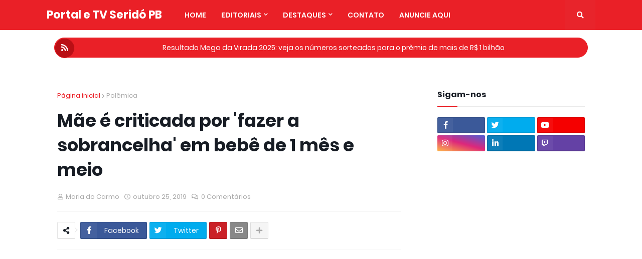

--- FILE ---
content_type: text/html; charset=utf-8
request_url: https://www.google.com/recaptcha/api2/aframe
body_size: 264
content:
<!DOCTYPE HTML><html><head><meta http-equiv="content-type" content="text/html; charset=UTF-8"></head><body><script nonce="tbwLtU8e6zoTEtjrycYaOQ">/** Anti-fraud and anti-abuse applications only. See google.com/recaptcha */ try{var clients={'sodar':'https://pagead2.googlesyndication.com/pagead/sodar?'};window.addEventListener("message",function(a){try{if(a.source===window.parent){var b=JSON.parse(a.data);var c=clients[b['id']];if(c){var d=document.createElement('img');d.src=c+b['params']+'&rc='+(localStorage.getItem("rc::a")?sessionStorage.getItem("rc::b"):"");window.document.body.appendChild(d);sessionStorage.setItem("rc::e",parseInt(sessionStorage.getItem("rc::e")||0)+1);localStorage.setItem("rc::h",'1768267124954');}}}catch(b){}});window.parent.postMessage("_grecaptcha_ready", "*");}catch(b){}</script></body></html>

--- FILE ---
content_type: text/plain
request_url: https://www.google-analytics.com/j/collect?v=1&_v=j102&a=1877545219&t=pageview&_s=1&dl=https%3A%2F%2Fwww.seridopb.com.br%2F2019%2F10%2Fmae-e-criticada-por-fazer-sobrancelha.html&ul=en-us%40posix&dt=M%C3%A3e%20%C3%A9%20criticada%20por%20%27fazer%20a%20sobrancelha%27%20em%20beb%C3%AA%20de%201%20m%C3%AAs%20e%20meio&sr=1280x720&vp=1280x720&_u=IEBAAEABAAAAACAAI~&jid=1654160865&gjid=1053309287&cid=440737037.1768267112&tid=UA-18104650-1&_gid=1952545354.1768267112&_r=1&_slc=1&z=1366620060
body_size: -451
content:
2,cG-YK36VPNYTX

--- FILE ---
content_type: text/javascript; charset=UTF-8
request_url: https://www.seridopb.com.br//feeds/posts/default?alt=json-in-script&max-results=20&callback=jQuery22404452546171483134_1768267113576&_=1768267113577
body_size: 38237
content:
// API callback
jQuery22404452546171483134_1768267113576({"version":"1.0","encoding":"UTF-8","feed":{"xmlns":"http://www.w3.org/2005/Atom","xmlns$openSearch":"http://a9.com/-/spec/opensearchrss/1.0/","xmlns$blogger":"http://schemas.google.com/blogger/2008","xmlns$georss":"http://www.georss.org/georss","xmlns$gd":"http://schemas.google.com/g/2005","xmlns$thr":"http://purl.org/syndication/thread/1.0","id":{"$t":"tag:blogger.com,1999:blog-6375710113735854879"},"updated":{"$t":"2026-01-09T12:43:10.072-03:00"},"category":[{"term":"DESTAQUE"},{"term":"POLICIAL"},{"term":"CURIMATAU"},{"term":"POLITICA"},{"term":"SÃO VICENTE"},{"term":"ACIDENTE"},{"term":"ESPORTE"},{"term":"SOLEDADE"},{"term":"CUBATI"},{"term":"EMPREGOS E OPORTUNIDADES"},{"term":"BRASIL"},{"term":"PARAÍBA"},{"term":"ECONOMIA"},{"term":"EDUCAÇÃO"},{"term":"MORTE"},{"term":"CORONAVIRUS"},{"term":"ELEIÇÕES 2012"},{"term":"GERAL"},{"term":"REGIÃO"},{"term":"TECNOLOGIA"},{"term":"ENTRETENIMENTO"},{"term":"TV E FAMA"},{"term":"SERTÃO"},{"term":"AGRICULTURA"},{"term":"MUNDO"},{"term":"VIDEO"},{"term":"POLEMICA"},{"term":"JUAZEIRINHO"},{"term":"SAÚDE"},{"term":"CURIOSO"},{"term":"BOLETIM"},{"term":"FUTEBOL"},{"term":"SAUDE"},{"term":"CARIRI"},{"term":"RELIGIÃO"},{"term":"BOA NOTICIA"},{"term":"CELEBRIDADES"},{"term":"CHUVA"},{"term":"COLUNISTA ROGÉRIO SANTOS"},{"term":"ALAN ROBERTO"},{"term":"Famoso"},{"term":"ENEM"},{"term":"INFOMAÇÃO"},{"term":"NORDESTE"},{"term":"ELEIÇÕES 2014"},{"term":"LEI"},{"term":"EVENTOS"},{"term":"CULTURA"},{"term":"DENUNCIA"},{"term":"ELEIÇÕES 2016"},{"term":"GREVE"},{"term":"são joão"},{"term":"SECA"},{"term":"JUSTIÇA"},{"term":"ELEIÇÃO"},{"term":"PROTESTOS"},{"term":"Curimataú"},{"term":"POLICIA"},{"term":"COMEMORAÇÃO"},{"term":"AGUA"},{"term":"Violência"},{"term":"ELEIÇÕES 2020"},{"term":"OTICA CENTRAL"},{"term":"crime"},{"term":"AO VIVO"},{"term":"BORBOREMA\/AGRESTE"},{"term":"DA NET"},{"term":"AUXILIO EMERGENCIAL"},{"term":"INFORMAÇÃO"},{"term":"BREJO"},{"term":"Doença"},{"term":"NOSSO BLOG"},{"term":"Oportunidades EMPREGOS E"},{"term":"TRAGÉDIA"},{"term":"BARRIO BEER"},{"term":"ARTIGO"},{"term":"LITORAL"},{"term":"Roubo"},{"term":"presidente"},{"term":"Prisão"},{"term":"concurso"},{"term":"preso"},{"term":"CURIOSIDADE"},{"term":"POLÍTICA"},{"term":"DECRETO"},{"term":"LOTERIA"},{"term":"NOVELAS"},{"term":"Solidariedade"},{"term":"incêndio"},{"term":"Dinheiro"},{"term":"ELEIÇÕES 2022"},{"term":"MUSICA"},{"term":"assalto"},{"term":"HUMOR"},{"term":"INVESTIGAÇÕES"},{"term":"FOTOS"},{"term":"animal"},{"term":"ALERTA"},{"term":"Campina Grande"},{"term":"JUNIOR"},{"term":"POLITICO"},{"term":"RECORDANDO"},{"term":"TV AO VIVO"},{"term":"ASSISTÊNCIA SOCIAL"},{"term":"INTERNACIONAL"},{"term":"OLIVEDOS"},{"term":"UTILIDADE PUBLICA"},{"term":"prevenção"},{"term":"BATE PAPO COM O BLOGUEIRO"},{"term":"BATE PAPO NA TV"},{"term":"COPA DO MUNDO 2018"},{"term":"DESAQUE"},{"term":"Flagrante"},{"term":"JOÃO PESSOA"},{"term":"OPINIÃO"},{"term":"Protesto"},{"term":"SEGURANÇA"},{"term":"cura"},{"term":"população"},{"term":"Animais"},{"term":"BBB"},{"term":"HISTÓRIA"},{"term":"IBGE"},{"term":"Natureza"},{"term":"UFCG"},{"term":"URGENTE"},{"term":"VACINA"},{"term":"pandemia"},{"term":"Agressão"},{"term":"BOAS AÇÕES"},{"term":"Campanha"},{"term":"Comércio"},{"term":"DEBATENDO A FÉ"},{"term":"DESTAQUE;CIÊNCIAS"},{"term":"DINHEIRO NA WEB"},{"term":"Desaparecido"},{"term":"ELEIÇÕES 2024"},{"term":"FUTSAL"},{"term":"Governo"},{"term":"Homicídio"},{"term":"INTERNET"},{"term":"NOTICIA INTERNACIONAL"},{"term":"OLIMPÍADAS"},{"term":"Perigoso"},{"term":"Sorte"},{"term":"abuso"},{"term":"ambiente"},{"term":"democracia"},{"term":"gestão"},{"term":"incidente"},{"term":"jogos"},{"term":"30 DE NOVEMBRO"},{"term":"Atentado"},{"term":"BARAUNAS"},{"term":"Brincadeira"},{"term":"COLUNA"},{"term":"COPA SERRANA"},{"term":"CUITE"},{"term":"CURIM"},{"term":"Carro"},{"term":"Curso"},{"term":"DESTAQUE;SÃO VICENTE"},{"term":"ESCOLA BÍBLICA ESPECIAL"},{"term":"FEMININO"},{"term":"Homenagem"},{"term":"IGREJA"},{"term":"Luto"},{"term":"NOVIDADE"},{"term":"Natal"},{"term":"ONDANET"},{"term":"Operação"},{"term":"Outubro Rosa"},{"term":"Polêmica"},{"term":"Político"},{"term":"Presa"},{"term":"Presos"},{"term":"REDE SOCIAL"},{"term":"São vicente do Seridó"},{"term":"VENDA PREMIADA"},{"term":"afogamento"},{"term":"arma"},{"term":"assédio"},{"term":"ataque"},{"term":"benéfico"},{"term":"dados"},{"term":"desastre"},{"term":"dia do evangélico"},{"term":"fiscalização"},{"term":"governador"},{"term":"isolamento"},{"term":"medo"},{"term":"votação"},{"term":"'"},{"term":"15º ANIVERSÁRIO"},{"term":"A Igreja Genuína"},{"term":"ALIMENTO"},{"term":"ATUAÇÃO PARLAMENTAR"},{"term":"América"},{"term":"Arte"},{"term":"BATISMO"},{"term":"BOLSONARO"},{"term":"BOM SABER"},{"term":"CAPACITAÇÃO"},{"term":"COM AGUA"},{"term":"COMIDAS"},{"term":"COMUNICADO"},{"term":"CONGREGACIONAL"},{"term":"CONVITE"},{"term":"CORRUPÇÃO"},{"term":"Caminhada"},{"term":"DEBATE"},{"term":"DEPARTAMENTO DE HOMENS"},{"term":"DESTAUE"},{"term":"Demissão"},{"term":"Detran"},{"term":"ENQUETE"},{"term":"Emoção"},{"term":"Encontrada"},{"term":"Engasgamento"},{"term":"Evento"},{"term":"FAKE NEWS"},{"term":"FENOMENO"},{"term":"FESTIVIDADE LEVITAS."},{"term":"Falsificação"},{"term":"Francisco José Radialista."},{"term":"Furto"},{"term":"GAFI"},{"term":"Habitação"},{"term":"Herói"},{"term":"IDH"},{"term":"IGREJA SANTA"},{"term":"IMPEACHMENT"},{"term":"INFRAESTRUTURA"},{"term":"INSS"},{"term":"IPTV"},{"term":"Independência"},{"term":"JESUS LIBERTA"},{"term":"JORNAL DA 104"},{"term":"Jogador"},{"term":"Lixo"},{"term":"Longevidade"},{"term":"MEGA DA VIRADA"},{"term":"MMN"},{"term":"MUIDO"},{"term":"MUITO MAIS TRABALHO"},{"term":"Manifestação"},{"term":"Memes"},{"term":"Multa"},{"term":"NACIONAL"},{"term":"NATAL MAIS FELIZ"},{"term":"NOTA DE PESAR"},{"term":"Nascimento"},{"term":"O NOSSO VERDADEIRO INIMIGO"},{"term":"PRAGA"},{"term":"PREVIDENCIA"},{"term":"PUBLICIDADE"},{"term":"Poluição"},{"term":"Prazo"},{"term":"Preocupação"},{"term":"Preservação"},{"term":"Proibição"},{"term":"Queda"},{"term":"Querra"},{"term":"REFLEXÃO POLÍTICA"},{"term":"RELACIONAMENTO"},{"term":"RENDA EXTRA"},{"term":"RENUNCIA"},{"term":"RETIRANDO"},{"term":"RIO DE JANEIRO"},{"term":"Record"},{"term":"Superstições"},{"term":"Susto"},{"term":"SÃO VICENTE FM"},{"term":"TV SERIDO PB"},{"term":"Tempo"},{"term":"Tensão"},{"term":"Tentativa"},{"term":"Terror"},{"term":"Tráfico"},{"term":"UEPB"},{"term":"Utilidade pública"},{"term":"abastecimento"},{"term":"alarme falso"},{"term":"alteração"},{"term":"aplicativo"},{"term":"aprovação"},{"term":"auxílio"},{"term":"ação"},{"term":"brechó solidário"},{"term":"cantor"},{"term":"cantora"},{"term":"clima"},{"term":"condenação"},{"term":"criança"},{"term":"deficiente"},{"term":"desabafo"},{"term":"desacato"},{"term":"desafio"},{"term":"descoberta"},{"term":"desigualdade"},{"term":"enfermeiro"},{"term":"escolas"},{"term":"estragos"},{"term":"falecido"},{"term":"falta"},{"term":"famup"},{"term":"fome"},{"term":"fulga"},{"term":"gráfico"},{"term":"investimento"},{"term":"lua"},{"term":"luxo"},{"term":"mudanças"},{"term":"mulher"},{"term":"mídia"},{"term":"oportunidade"},{"term":"papa"},{"term":"pascoa"},{"term":"prejuízos"},{"term":"recursos"},{"term":"sociedade"},{"term":"surto"},{"term":"vírus"},{"term":"vôlei"},{"term":"zumbi"}],"title":{"type":"text","$t":"Portal e TV Seridó PB"},"subtitle":{"type":"html","$t":"FALE CONOSCO: sebastiao.sbs@gmail.com\nWhatsApp: 83 988274498 ou 83 982139370\nInstagram : @sebastiaosbs"},"link":[{"rel":"http://schemas.google.com/g/2005#feed","type":"application/atom+xml","href":"https:\/\/www.seridopb.com.br\/feeds\/posts\/default"},{"rel":"self","type":"application/atom+xml","href":"https:\/\/www.blogger.com\/feeds\/6375710113735854879\/posts\/default?alt=json-in-script\u0026max-results=20"},{"rel":"alternate","type":"text/html","href":"https:\/\/www.seridopb.com.br\/"},{"rel":"hub","href":"http://pubsubhubbub.appspot.com/"},{"rel":"next","type":"application/atom+xml","href":"https:\/\/www.blogger.com\/feeds\/6375710113735854879\/posts\/default?alt=json-in-script\u0026start-index=21\u0026max-results=20"}],"author":[{"name":{"$t":"Unknown"},"email":{"$t":"noreply@blogger.com"},"gd$image":{"rel":"http://schemas.google.com/g/2005#thumbnail","width":"16","height":"16","src":"https:\/\/img1.blogblog.com\/img\/b16-rounded.gif"}}],"generator":{"version":"7.00","uri":"http://www.blogger.com","$t":"Blogger"},"openSearch$totalResults":{"$t":"12333"},"openSearch$startIndex":{"$t":"1"},"openSearch$itemsPerPage":{"$t":"20"},"entry":[{"id":{"$t":"tag:blogger.com,1999:blog-6375710113735854879.post-5173377614523330855"},"published":{"$t":"2026-01-07T06:24:00.002-03:00"},"updated":{"$t":"2026-01-07T06:24:42.558-03:00"},"category":[{"scheme":"http://www.blogger.com/atom/ns#","term":"EMPREGOS E OPORTUNIDADES"},{"scheme":"http://www.blogger.com/atom/ns#","term":"SAUDE"}],"title":{"type":"text","$t":"Governo lança edital para agentes de saúde com bolsas de até R$ 2,5 mil"},"content":{"type":"html","$t":"\u003Cp\u003E\u003Cspan style=\"background-color: white; color: #0a0a0a; font-family: Merriweather, sans-serif; font-size: 1.8rem; letter-spacing: -0.1px; text-align: justify;\"\u003E\u003Ctable cellpadding=\"0\" cellspacing=\"0\" class=\"tr-caption-container\" style=\"float: left;\"\u003E\u003Ctbody\u003E\u003Ctr\u003E\u003Ctd style=\"text-align: center;\"\u003E\u003Ca href=\"https:\/\/blogger.googleusercontent.com\/img\/b\/R29vZ2xl\/[base64]\/s768\/70740f8b-8be4-49f0-8bfa-ca9066dd14ff.jpeg\" imageanchor=\"1\" style=\"clear: left; margin-bottom: 1em; margin-left: auto; margin-right: auto;\"\u003E\u003Cimg border=\"0\" data-original-height=\"512\" data-original-width=\"768\" height=\"213\" src=\"https:\/\/blogger.googleusercontent.com\/img\/b\/R29vZ2xl\/[base64]\/s320\/70740f8b-8be4-49f0-8bfa-ca9066dd14ff.jpeg\" width=\"320\" \/\u003E\u003C\/a\u003E\u003C\/td\u003E\u003C\/tr\u003E\u003Ctr\u003E\u003Ctd class=\"tr-caption\" style=\"text-align: center;\"\u003E\u003Cspan style=\"color: #444444; font-size: 14px; letter-spacing: normal; text-align: start;\"\u003EFoto: Governo Federal\u003C\/span\u003E\u003C\/td\u003E\u003C\/tr\u003E\u003C\/tbody\u003E\u003C\/table\u003EO Governo Federal lançou, nesta segunda-feira (6), um\u003C\/span\u003E\u003Cspan style=\"background-color: white; color: #0a0a0a; font-family: Merriweather, sans-serif; font-size: 1.8rem; letter-spacing: -0.1px; text-align: justify;\"\u003E\u0026nbsp;\u003C\/span\u003E\u003Ca href=\"https:\/\/agenciasus.org.br\/shared-files\/22604\/?EDITAL-No-12026-AgPopSUS.pdf\" style=\"box-sizing: border-box; color: #337ab7; font-family: Merriweather, sans-serif; font-size: 1.8rem; letter-spacing: -0.1px; opacity: 1 !important; outline: none !important; text-align: justify; text-decoration-line: none !important;\"\u003Enovo edital\u003C\/a\u003E\u003Cspan style=\"background-color: white; color: #0a0a0a; font-family: Merriweather, sans-serif; font-size: 1.8rem; letter-spacing: -0.1px; text-align: justify;\"\u003E\u0026nbsp;do\u0026nbsp;Programa de Formação de Agentes Educadoras e Educadores Populares de Saúde (AgPopSUS). A chamada pública, aberta até o dia 18 de janeiro, tem como objetivo selecionar movimentos sociais populares para a formação de 450 turmas.\u003Cspan\u003E\u003C\/span\u003E\u003C\/span\u003E\u003C\/p\u003E\u003Ca name='more'\u003E\u003C\/a\u003E\u003Cp\u003E\u003C\/p\u003E\u003Cp dir=\"ltr\" style=\"background-color: white; box-sizing: border-box; color: #0a0a0a; font-family: Merriweather, sans-serif; font-size: 1.8rem; letter-spacing: -0.1px; line-height: 1.5em; margin: 0px 0px 24px; outline: none !important; text-align: justify;\"\u003EA iniciativa prevê o pagamento de bolsas de R$ 2.500,00 para educadores e auxílio de R$ 560,00 para estudantes, para deslocamento e outras despesas.\u003C\/p\u003E\u003Cp dir=\"ltr\" style=\"background-color: white; box-sizing: border-box; color: #0a0a0a; font-family: Merriweather, sans-serif; font-size: 1.8rem; letter-spacing: -0.1px; line-height: 1.5em; margin: 0px 0px 24px; outline: none !important; text-align: justify;\"\u003EA ação é executada pelo Ministério da Saúde em parceria com a Agência Brasileira de Apoio à Gestão do SUS (AgSUS). Ao todo, a seleção pode beneficiar até 9 mil estudantes em 17 unidades da Federação. Cada turma será composta por um educador e 20 educandos.\u003C\/p\u003E\u003Cp dir=\"ltr\" style=\"background-color: white; box-sizing: border-box; color: #0a0a0a; font-family: Merriweather, sans-serif; font-size: 1.8rem; letter-spacing: -0.1px; line-height: 1.5em; margin: 0px 0px 24px; outline: none !important; text-align: justify;\"\u003E\u0026gt;\u0026gt;\u0026gt;\u0026nbsp;\u003Ca href=\"https:\/\/agenciasus.org.br\/shared-files\/22604\/?EDITAL-No-12026-AgPopSUS.pdf\" style=\"background-color: transparent; box-sizing: border-box; color: #337ab7; opacity: 1 !important; outline: none !important; text-decoration-line: none !important;\"\u003EConfira o edital\u003C\/a\u003E.\u003C\/p\u003E\u003Cp dir=\"ltr\" style=\"background-color: white; box-sizing: border-box; color: #0a0a0a; font-family: Merriweather, sans-serif; font-size: 1.8rem; letter-spacing: -0.1px; line-height: 1.5em; margin: 0px 0px 24px; outline: none !important; text-align: justify;\"\u003E\u003Cspan style=\"box-sizing: border-box; font-weight: 700; outline: none !important;\"\u003EPARTICIPAÇÃO POPULAR\u0026nbsp;\u003C\/span\u003E\u003C\/p\u003E\u003Cp dir=\"ltr\" style=\"background-color: white; box-sizing: border-box; color: #0a0a0a; font-family: Merriweather, sans-serif; font-size: 1.8rem; letter-spacing: -0.1px; line-height: 1.5em; margin: 0px 0px 24px; outline: none !important; text-align: justify;\"\u003EO secretário de Gestão do Trabalho e da Educação na Saúde, Felipe Proenço, destacou que o edital reforça a participação popular no âmbito do SUS.\u003C\/p\u003E\u003Cp dir=\"ltr\" style=\"background-color: white; box-sizing: border-box; color: #0a0a0a; font-family: Merriweather, sans-serif; font-size: 1.8rem; letter-spacing: -0.1px; line-height: 1.5em; margin: 0px 0px 24px; outline: none !important; text-align: justify;\"\u003E“O programa fortalece ainda mais a saúde e a participação popular como direitos presentes na construção diária do SUS, a partir da mobilização dos voluntários que organizam a comunidade onde vivem para garantir direitos sociais. Também reconhece o notório saber de mestres da cultura popular, incentivando e valorizando as práticas tradicionais e populares de cuidado”, disse.\u003C\/p\u003E\u003Cp dir=\"ltr\" style=\"background-color: white; box-sizing: border-box; color: #0a0a0a; font-family: Merriweather, sans-serif; font-size: 1.8rem; letter-spacing: -0.1px; line-height: 1.5em; margin: 0px 0px 24px; outline: none !important; text-align: justify;\"\u003E\u003Cspan style=\"box-sizing: border-box; font-weight: 700; outline: none !important;\"\u003EFORMAÇÃO\u003C\/span\u003E\u003C\/p\u003E\u003Cp dir=\"ltr\" style=\"background-color: white; box-sizing: border-box; color: #0a0a0a; font-family: Merriweather, sans-serif; font-size: 1.8rem; letter-spacing: -0.1px; line-height: 1.5em; margin: 0px 0px 24px; outline: none !important; text-align: justify;\"\u003E\u0026nbsp;O curso de formação levará em conta a distribuição das turmas nos estados. A prioridade será garantir equidade, levando em conta onde há maior concentração de pobreza, o impacto em escala, com foco nas áreas com maior volume populacional vulnerável, e o tamanho da população. As turmas estarão presentes em Alagoas, Bahia, Ceará, Espírito Santo, Goiás, Minas Gerais,\u0026nbsp;\u003Cspan class=\"highlightedSearchTerm\" style=\"box-sizing: border-box; outline: none !important;\"\u003EParaíba\u003C\/span\u003E, Paraná, Pernambuco, Piauí, Rio de Janeiro, Rio Grande do Norte, Rio Grande do Sul, Santa Catarina, São Paulo, Sergipe e Distrito Federal.\u003C\/p\u003E\u003Cp dir=\"ltr\" style=\"background-color: white; box-sizing: border-box; color: #0a0a0a; font-family: Merriweather, sans-serif; font-size: 1.8rem; letter-spacing: -0.1px; line-height: 1.5em; margin: 0px 0px 24px; outline: none !important; text-align: justify;\"\u003E\u003Cspan style=\"box-sizing: border-box; font-weight: 700; outline: none !important;\"\u003EMaisPB\u003C\/span\u003E\u003C\/p\u003E"},"link":[{"rel":"replies","type":"application/atom+xml","href":"https:\/\/www.seridopb.com.br\/feeds\/5173377614523330855\/comments\/default","title":"Postar comentários"},{"rel":"replies","type":"text/html","href":"https:\/\/www.seridopb.com.br\/2026\/01\/governo-lanca-edital-para-agentes-de.html#comment-form","title":"0 Comentários"},{"rel":"edit","type":"application/atom+xml","href":"https:\/\/www.blogger.com\/feeds\/6375710113735854879\/posts\/default\/5173377614523330855"},{"rel":"self","type":"application/atom+xml","href":"https:\/\/www.blogger.com\/feeds\/6375710113735854879\/posts\/default\/5173377614523330855"},{"rel":"alternate","type":"text/html","href":"https:\/\/www.seridopb.com.br\/2026\/01\/governo-lanca-edital-para-agentes-de.html","title":"Governo lança edital para agentes de saúde com bolsas de até R$ 2,5 mil"}],"author":[{"name":{"$t":"Unknown"},"email":{"$t":"noreply@blogger.com"},"gd$image":{"rel":"http://schemas.google.com/g/2005#thumbnail","width":"16","height":"16","src":"https:\/\/img1.blogblog.com\/img\/b16-rounded.gif"}}],"media$thumbnail":{"xmlns$media":"http://search.yahoo.com/mrss/","url":"https:\/\/blogger.googleusercontent.com\/img\/b\/R29vZ2xl\/[base64]\/s72-c\/70740f8b-8be4-49f0-8bfa-ca9066dd14ff.jpeg","height":"72","width":"72"},"thr$total":{"$t":"0"}},{"id":{"$t":"tag:blogger.com,1999:blog-6375710113735854879.post-8440911454745363719"},"published":{"$t":"2026-01-05T10:14:00.004-03:00"},"updated":{"$t":"2026-01-05T10:14:34.977-03:00"},"category":[{"scheme":"http://www.blogger.com/atom/ns#","term":"CULTURA"},{"scheme":"http://www.blogger.com/atom/ns#","term":"CURIMATAU"},{"scheme":"http://www.blogger.com/atom/ns#","term":"OLIVEDOS"}],"title":{"type":"text","$t":"Olivedos realiza a tradicional Festa de Janeiro nos dias 24 e 25"},"content":{"type":"html","$t":"\u003Cp\u003E\u003Ca href=\"https:\/\/blogger.googleusercontent.com\/img\/b\/R29vZ2xl\/AVvXsEhY0tNs8D7gfgVB0eBcfOJd3OVhFX9XOVbQTKzb1lS84P8kFjzGvBBLNzC5IW0p6vcHK24QcizczkNmCtTnvLaQyh6dhZN-0q5ArM_2CxFsp8MmXWv4XxQdbY0K7mOvPjyHge7bl7I3n_y0BkgevtTzbpV7ovGGuBGbkuypxGJjX4NJpPabIHuUBLp_GzxD\/s1000\/317043b052dc4b58aae880ae74502280.webp\" imageanchor=\"1\" style=\"clear: left; display: inline !important; float: left; font-family: arial; margin-bottom: 1em; margin-right: 1em; text-align: center;\"\u003E\u003Cimg border=\"0\" data-original-height=\"1000\" data-original-width=\"866\" height=\"320\" src=\"https:\/\/blogger.googleusercontent.com\/img\/b\/R29vZ2xl\/AVvXsEhY0tNs8D7gfgVB0eBcfOJd3OVhFX9XOVbQTKzb1lS84P8kFjzGvBBLNzC5IW0p6vcHK24QcizczkNmCtTnvLaQyh6dhZN-0q5ArM_2CxFsp8MmXWv4XxQdbY0K7mOvPjyHge7bl7I3n_y0BkgevtTzbpV7ovGGuBGbkuypxGJjX4NJpPabIHuUBLp_GzxD\/s320\/317043b052dc4b58aae880ae74502280.webp\" width=\"277\" \/\u003E\u003C\/a\u003E\u003Cspan style=\"font-family: arial;\"\u003E\u003Cspan style=\"background-color: white; text-align: justify;\"\u003EA tradicional Festa de Janeiro de Olivedos volta a ocupar o centro das atenções no calendário cultural do Curimataú paraibano em 2026, reafirmando-se como o primeiro grande evento do ano no município e um dos mais aguardados pela população local e por visitantes de cidades vizinhas.\u003C\/span\u003E\u003C\/span\u003E\u003C\/p\u003E\u003Cp style=\"appearance: none; background-color: white; margin: 15px 0px; padding: 0px; text-align: justify;\"\u003E\u003Cspan style=\"font-family: arial;\"\u003ECom programação marcada para os dias 24 e 25 de janeiro, o evento transforma Olivedos em um grande palco de celebração popular, reunindo música, reencontros e a valorização da cultura nordestina.\u003Cspan\u003E\u003C\/span\u003E\u003C\/span\u003E\u003C\/p\u003E\u003Ca name='more'\u003E\u003C\/a\u003E\u003Cp\u003E\u003C\/p\u003E\u003Cp style=\"appearance: none; background-color: white; margin: 15px 0px; padding: 0px; text-align: justify;\"\u003E\u003Cspan style=\"font-family: arial;\"\u003EA festa, que já é tradição consolidada, simboliza o início do ano festivo da cidade e movimenta intensamente a economia local.\u003C\/span\u003E\u003C\/p\u003E\u003Cp style=\"appearance: none; background-color: white; margin: 15px 0px; padding: 0px; text-align: justify;\"\u003E\u003Cstrong style=\"appearance: none; margin: 0px; padding: 0px;\"\u003E\u003Cspan style=\"font-family: arial;\"\u003EProgramação musical de peso\u003C\/span\u003E\u003C\/strong\u003E\u003C\/p\u003E\u003Cp style=\"appearance: none; background-color: white; margin: 15px 0px; padding: 0px; text-align: justify;\"\u003E\u003Cspan style=\"font-family: arial;\"\u003EDe acordo com a programação divulgada, a abertura da festa, no dia 24 de janeiro, contará com os shows de Kelly Silva, Fernandinha e Alexandre Nery, artistas que prometem atrair um grande público e embalar a primeira noite com muito forró e música popular.\u003C\/span\u003E\u003C\/p\u003E\u003Cp style=\"appearance: none; background-color: white; margin: 15px 0px; padding: 0px; text-align: justify;\"\u003E\u003Cspan style=\"font-family: arial;\"\u003EJá no dia 25 de janeiro, a animação ficará por conta de Michele Andrade, um dos principais nomes do forró na atualidade, e da banda Lampejo, garantindo uma noite de encerramento marcada por grande expectativa e clima de festa até o amanhecer.\u003C\/span\u003E\u003C\/p\u003E\u003Cp style=\"appearance: none; background-color: white; margin: 15px 0px; padding: 0px; text-align: justify;\"\u003E\u003Cstrong style=\"appearance: none; margin: 0px; padding: 0px;\"\u003E\u003Cspan style=\"font-family: arial;\"\u003EExpectativa de público e impacto regional\u003C\/span\u003E\u003C\/strong\u003E\u003C\/p\u003E\u003Cp style=\"appearance: none; background-color: white; margin: 15px 0px; padding: 0px; text-align: justify;\"\u003E\u003Cspan style=\"font-family: arial;\"\u003EO prefeito Gerson Veríssimo destacou que a expectativa da gestão municipal é receber milhares de pessoas, incluindo filhos da terra que retornam para rever familiares, além de visitantes de diversos municípios da região.\u003C\/span\u003E\u003C\/p\u003E\u003Cp style=\"appearance: none; background-color: white; margin: 15px 0px; padding: 0px; text-align: justify;\"\u003E\u003Cspan style=\"font-family: arial;\"\u003ESegundo o gestor, a Festa de Janeiro vai além do entretenimento.\u003C\/span\u003E\u003C\/p\u003E\u003Cp style=\"appearance: none; background-color: white; margin: 15px 0px; padding: 0px; text-align: justify;\"\u003E\u003Cspan style=\"font-family: arial;\"\u003E“É um momento de confraternização, de valorização da nossa cultura e também de fortalecimento da economia local, beneficiando comerciantes, ambulantes e toda a cadeia de serviços”, ressalta.\u003C\/span\u003E\u003C\/p\u003E\u003Cp style=\"appearance: none; background-color: white; margin: 15px 0px; padding: 0px; text-align: justify;\"\u003E\u003Cstrong style=\"appearance: none; margin: 0px; padding: 0px;\"\u003E\u003Cspan style=\"font-family: arial;\"\u003ETradição, cultura e identidade\u003C\/span\u003E\u003C\/strong\u003E\u003C\/p\u003E\u003Cp style=\"appearance: none; background-color: white; margin: 15px 0px; padding: 0px; text-align: justify;\"\u003E\u003Cspan style=\"font-family: arial;\"\u003EMais do que uma sequência de shows, a Festa de Janeiro representa um símbolo da identidade cultural de Olivedos.\u003C\/span\u003E\u003C\/p\u003E\u003Cp style=\"appearance: none; background-color: white; margin: 15px 0px; padding: 0px; text-align: justify;\"\u003E\u003Cspan style=\"font-family: arial;\"\u003EAno após ano, o evento reafirma o sentimento de pertencimento da população e projeta o município como polo de eventos no interior da Paraíba.\u003C\/span\u003E\u003C\/p\u003E\u003Cp style=\"appearance: none; background-color: white; margin: 15px 0px; padding: 0px; text-align: justify;\"\u003E\u003Cspan style=\"font-family: arial;\"\u003ECom estrutura organizada, apoio institucional e atrações de destaque, a edição 2026 promete manter a tradição viva e consolidar a Festa de Janeiro como um dos principais eventos populares do início do ano no Estado.\u003C\/span\u003E\u003C\/p\u003E\u003Cp style=\"appearance: none; background-color: white; margin: 15px 0px; padding: 0px; text-align: justify;\"\u003E\u003Cspan style=\"font-family: arial;\"\u003E\u003Cbr \/\u003E\u003C\/span\u003E\u003C\/p\u003E\u003Cp style=\"appearance: none; background-color: white; margin: 15px 0px; padding: 0px; text-align: justify;\"\u003E\u003Cspan style=\"font-family: arial;\"\u003E\u003Cbr \/\u003E\u003C\/span\u003E\u003C\/p\u003E\u003Cp style=\"appearance: none; background-color: white; margin: 15px 0px; padding: 0px; text-align: justify;\"\u003E\u003Cspan style=\"font-family: arial;\"\u003EHELENO LIMA\u003C\/span\u003E\u003C\/p\u003E\u003Cp style=\"appearance: none; background-color: white; color: #484848; font-family: Roboto; font-size: 17px; margin: 15px 0px; padding: 0px; text-align: justify;\"\u003E\u003Cbr \/\u003E\u003C\/p\u003E"},"link":[{"rel":"replies","type":"application/atom+xml","href":"https:\/\/www.seridopb.com.br\/feeds\/8440911454745363719\/comments\/default","title":"Postar comentários"},{"rel":"replies","type":"text/html","href":"https:\/\/www.seridopb.com.br\/2026\/01\/olivedos-realiza-tradicional-festa-de.html#comment-form","title":"0 Comentários"},{"rel":"edit","type":"application/atom+xml","href":"https:\/\/www.blogger.com\/feeds\/6375710113735854879\/posts\/default\/8440911454745363719"},{"rel":"self","type":"application/atom+xml","href":"https:\/\/www.blogger.com\/feeds\/6375710113735854879\/posts\/default\/8440911454745363719"},{"rel":"alternate","type":"text/html","href":"https:\/\/www.seridopb.com.br\/2026\/01\/olivedos-realiza-tradicional-festa-de.html","title":"Olivedos realiza a tradicional Festa de Janeiro nos dias 24 e 25"}],"author":[{"name":{"$t":"Unknown"},"email":{"$t":"noreply@blogger.com"},"gd$image":{"rel":"http://schemas.google.com/g/2005#thumbnail","width":"16","height":"16","src":"https:\/\/img1.blogblog.com\/img\/b16-rounded.gif"}}],"media$thumbnail":{"xmlns$media":"http://search.yahoo.com/mrss/","url":"https:\/\/blogger.googleusercontent.com\/img\/b\/R29vZ2xl\/AVvXsEhY0tNs8D7gfgVB0eBcfOJd3OVhFX9XOVbQTKzb1lS84P8kFjzGvBBLNzC5IW0p6vcHK24QcizczkNmCtTnvLaQyh6dhZN-0q5ArM_2CxFsp8MmXWv4XxQdbY0K7mOvPjyHge7bl7I3n_y0BkgevtTzbpV7ovGGuBGbkuypxGJjX4NJpPabIHuUBLp_GzxD\/s72-c\/317043b052dc4b58aae880ae74502280.webp","height":"72","width":"72"},"thr$total":{"$t":"0"}},{"id":{"$t":"tag:blogger.com,1999:blog-6375710113735854879.post-2288440573766641246"},"published":{"$t":"2026-01-01T11:17:00.003-03:00"},"updated":{"$t":"2026-01-01T11:17:32.729-03:00"},"category":[{"scheme":"http://www.blogger.com/atom/ns#","term":"MEGA DA VIRADA"}],"title":{"type":"text","$t":"Resultado Mega da Virada 2025: veja os números sorteados para o prêmio de mais de R$ 1 bilhão"},"content":{"type":"html","$t":"\u003Cp style=\"text-align: justify;\"\u003E\u003Cspan style=\"font-family: arial;\"\u003E\u003Cspan style=\"background-color: white; font-style: inherit; font-variant-caps: inherit; font-variant-ligatures: inherit; font-weight: inherit;\"\u003E\u003C\/span\u003E\u003C\/span\u003E\u003C\/p\u003E\u003Cdiv class=\"separator\" style=\"clear: both; text-align: center;\"\u003E\u003Cspan style=\"font-family: arial;\"\u003E\u003Ca href=\"https:\/\/blogger.googleusercontent.com\/img\/b\/R29vZ2xl\/AVvXsEiCaZyUlUld85KF8siY80tdPyGv62JJcontbxPuJNSnqYx7q_okU-DcfDD3-YbNmvZGwBqqn0O5-L78dizmLA7vwJwDUjXB_4ykx9GELovgPZrGk88UWmfiU31TtrXr6xIqbsyUFjQ4EQrdwRuoIaM9Dqu9KYvfTfn13Jpx914D8JkGujNwA62BpYB8vLWy\/s301\/images.jpeg\" imageanchor=\"1\" style=\"clear: left; float: left; margin-bottom: 1em; margin-right: 1em;\"\u003E\u003Cimg border=\"0\" data-original-height=\"167\" data-original-width=\"301\" height=\"167\" src=\"https:\/\/blogger.googleusercontent.com\/img\/b\/R29vZ2xl\/AVvXsEiCaZyUlUld85KF8siY80tdPyGv62JJcontbxPuJNSnqYx7q_okU-DcfDD3-YbNmvZGwBqqn0O5-L78dizmLA7vwJwDUjXB_4ykx9GELovgPZrGk88UWmfiU31TtrXr6xIqbsyUFjQ4EQrdwRuoIaM9Dqu9KYvfTfn13Jpx914D8JkGujNwA62BpYB8vLWy\/s1600\/images.jpeg\" width=\"301\" \/\u003E\u003C\/a\u003E\u003C\/span\u003E\u003C\/div\u003E\u003Cspan style=\"font-family: arial;\"\u003EO sorteio da Mega da Virada 2025 foi realizado pela Caixa Econômica Federal na manhã desta quinta-feira (1º). Numa edição histórica, o prêmio ultrapassou R$ 1 bilhão, acumulando\u003Cspan style=\"background-color: white; font-style: inherit; font-variant-caps: inherit; font-variant-ligatures: inherit; font-weight: inherit;\"\u003E\u0026nbsp;\u003C\/span\u003E\u003Cspan style=\"background-color: white; border: 0px; box-sizing: border-box; font-feature-settings: inherit; font-kerning: inherit; font-language-override: inherit; font-optical-sizing: inherit; font-size-adjust: inherit; font-stretch: inherit; font-style: inherit; font-variant: inherit; font-variation-settings: inherit; font-weight: 700; line-height: inherit; margin: 0px; padding: 0px; vertical-align: initial;\"\u003ER$ 1.091.357.286,52\u003C\/span\u003E\u003Cspan style=\"background-color: white; font-style: inherit; font-variant-caps: inherit; font-variant-ligatures: inherit; font-weight: inherit;\"\u003E. Os números foram sorteados após o\u003C\/span\u003E\u003Cspan style=\"background-color: white; font-style: inherit; font-variant-caps: inherit; font-variant-ligatures: inherit; font-weight: inherit;\"\u003E\u0026nbsp;\u003C\/span\u003Eadiamento do concurso, decidido pela Caixa\u003Cspan style=\"background-color: white; font-style: inherit; font-variant-caps: inherit; font-variant-ligatures: inherit; font-weight: inherit;\"\u003E\u0026nbsp;\u003C\/span\u003E\u003Cspan style=\"background-color: white; font-style: inherit; font-variant-caps: inherit; font-variant-ligatures: inherit; font-weight: inherit;\"\u003Eapós atraso de mais de uma hora na noite de quarta-feira, dia 31 de dezembro. Neste concurso especial as seis dezenas são:\u003C\/span\u003E\u003Cspan style=\"background-color: white; font-style: inherit; font-variant-caps: inherit; font-variant-ligatures: inherit; font-weight: inherit;\"\u003E\u0026nbsp;\u003C\/span\u003E\u003Cspan style=\"background-color: white; border: 0px; box-sizing: border-box; font-feature-settings: inherit; font-kerning: inherit; font-language-override: inherit; font-optical-sizing: inherit; font-size-adjust: inherit; font-stretch: inherit; font-style: inherit; font-variant: inherit; font-variation-settings: inherit; font-weight: 700; line-height: inherit; margin: 0px; padding: 0px; vertical-align: initial;\"\u003E59 - 21 - 32 - 13 - 33 - 09\u003C\/span\u003E\u003Cspan style=\"background-color: white; font-style: inherit; font-variant-caps: inherit; font-variant-ligatures: inherit; font-weight: inherit;\"\u003E. \u003Cspan\u003E\u003Ca name='more'\u003E\u003C\/a\u003E\u003C\/span\u003EA\u003C\/span\u003E\u003Cspan style=\"background-color: white; font-style: inherit; font-variant-caps: inherit; font-variant-ligatures: inherit; font-weight: inherit;\"\u003E\u0026nbsp;transmissão ao vivo teve início pouco depois das 10h. Primeiro, foram realizados os sorteios de outras seis loterias, com a Mega-Sena, com o concurso especial da Mega da Virada, por último, cerca de 50 minutos depois do início.\u003C\/span\u003E\u003C\/span\u003E\u003Cp\u003E\u003C\/p\u003E\u003Cdiv class=\"wall protected-content\" style=\"background-color: white; border: 0px; box-sizing: border-box; color: #333333; font-feature-settings: inherit; font-kerning: inherit; font-language-override: inherit; font-optical-sizing: inherit; font-size-adjust: inherit; font-stretch: inherit; font-variant-alternates: inherit; font-variant-east-asian: inherit; font-variant-emoji: inherit; font-variant-numeric: inherit; font-variant-position: inherit; font-variation-settings: inherit; line-height: inherit; margin: 0px; padding: 0px; vertical-align: initial;\"\u003E\u003Cdiv class=\"mc-column content-text active-extra-styles\" data-block-id=\"8\" data-block-type=\"raw\" data-block-weight=\"4\" style=\"border: 0px; box-sizing: border-box; float: none; font-feature-settings: inherit; font-kerning: inherit; font-language-override: inherit; font-optical-sizing: inherit; font-size-adjust: inherit; font-stretch: inherit; font-style: inherit; font-variant: inherit; font-variation-settings: inherit; letter-spacing: -0.03125rem; line-height: 32px; margin: 0px auto 40px; max-width: 42.5rem; overflow-wrap: break-word; padding: 0px 1rem; vertical-align: initial; width: 680px;\"\u003E\u003Cp class=\"content-text__container\" data-mrf-recirculation=\"Article links\" style=\"border: 0px; box-sizing: border-box; color: black; font-feature-settings: inherit; font-kerning: inherit; font-language-override: inherit; font-optical-sizing: inherit; font-size-adjust: inherit; font-stretch: inherit; font-style: inherit; font-variant: inherit; font-variation-settings: inherit; font-weight: inherit; letter-spacing: normal; line-height: inherit; margin: 0px; padding: 0px; vertical-align: initial;\"\u003E\u003C\/p\u003E\u003Cdiv class=\"content-intertitle\" style=\"border: 0px; box-sizing: border-box; color: #111111; font-feature-settings: inherit; font-kerning: inherit; font-language-override: inherit; font-optical-sizing: inherit; font-size-adjust: inherit; font-stretch: inherit; font-style: inherit; font-variant: inherit; font-variation-settings: inherit; letter-spacing: 0rem; line-height: 2.25rem; margin: 1rem 0px -0.5rem; padding: 0px; vertical-align: initial;\"\u003E\u003Ch2 style=\"border: 0px; box-sizing: border-box; font-feature-settings: inherit; font-kerning: inherit; font-language-override: inherit; font-optical-sizing: inherit; font-size-adjust: inherit; font-stretch: inherit; font-style: inherit; font-variant: inherit; font-variation-settings: inherit; line-height: inherit; margin: 0px; padding: 0px; text-align: justify; vertical-align: initial;\"\u003E\u003Cspan style=\"font-family: arial; font-size: medium;\"\u003ERateio do último concurso\u003C\/span\u003E\u003C\/h2\u003E\u003C\/div\u003E\u003Cp style=\"border: 0px; box-sizing: border-box; font-feature-settings: inherit; font-kerning: inherit; font-language-override: inherit; font-optical-sizing: inherit; font-size-adjust: inherit; font-stretch: inherit; font-style: inherit; font-variant: inherit; font-variation-settings: inherit; font-weight: inherit; line-height: inherit; margin: 0px; padding: 0px; vertical-align: initial;\"\u003E\u003C\/p\u003E\u003C\/div\u003E\u003Cdiv class=\"mc-column content-text active-extra-styles \" data-block-id=\"9\" data-block-type=\"unstyled\" data-block-weight=\"38\" style=\"border: 0px; box-sizing: border-box; float: none; font-feature-settings: inherit; font-kerning: inherit; font-language-override: inherit; font-optical-sizing: inherit; font-size-adjust: inherit; font-stretch: inherit; font-style: inherit; font-variant: inherit; font-variation-settings: inherit; font-weight: inherit; letter-spacing: -0.03125rem; line-height: 32px; margin: 0px auto 40px; max-width: 42.5rem; overflow-wrap: break-word; padding: 0px 1rem; vertical-align: initial; width: 680px;\"\u003E\u003Cp class=\" content-text__container \" data-mrf-recirculation=\"Article links\" data-track-category=\"Link no Texto\" data-track-links=\"\" style=\"border: 0px; box-sizing: border-box; color: black; font-feature-settings: inherit; font-kerning: inherit; font-language-override: inherit; font-optical-sizing: inherit; font-size-adjust: inherit; font-stretch: inherit; font-style: inherit; font-variant: inherit; font-variation-settings: inherit; font-weight: inherit; letter-spacing: normal; line-height: inherit; margin: 0px; padding: 0px; text-align: justify; vertical-align: initial;\"\u003E\u003Cspan style=\"font-family: arial;\"\u003ENa edição de 2024, o prêmio principal de R$ 635.486.165,38 foi dividido entre oito apostas vencedoras. Houve ganhadores em Brasília (DF), Curitiba (PR), Nova Lima (MG), Pinhais (PR), Osasco (SP) e Tupã (SP). Cada aposta levou R$ 79.435.770,67.\u0026nbsp;\u003C\/span\u003E\u003C\/p\u003E\u003Cp class=\" content-text__container \" data-mrf-recirculation=\"Article links\" data-track-category=\"Link no Texto\" data-track-links=\"\" style=\"border: 0px; box-sizing: border-box; color: black; font-feature-settings: inherit; font-kerning: inherit; font-language-override: inherit; font-optical-sizing: inherit; font-size-adjust: inherit; font-stretch: inherit; font-style: inherit; font-variant: inherit; font-variation-settings: inherit; font-weight: inherit; letter-spacing: normal; line-height: inherit; margin: 0px; padding: 0px; text-align: justify; vertical-align: initial;\"\u003E\u003Cspan style=\"font-style: inherit; font-variant-caps: inherit; font-variant-ligatures: inherit; font-weight: inherit;\"\u003E\u003Cspan style=\"font-family: arial;\"\u003ENaquele sorteio, além dos vencedores da sena, 2.201 apostas acertaram a quina e receberam R$ 65.895,79 cada. Já a quadra teve 190.779 ganhadores, com prêmio individual de R$ 1.086,04.\u003C\/span\u003E\u003C\/span\u003E\u003C\/p\u003E\u003C\/div\u003E\u003Cdiv class=\"content-ads content-ads--reveal\" data-block-id=\"11\" data-block-type=\"ads\" style=\"align-items: center; border: 0px; box-sizing: border-box; display: flex; font-feature-settings: inherit; font-kerning: inherit; font-language-override: inherit; font-optical-sizing: inherit; font-size-adjust: inherit; font-stretch: inherit; font-style: inherit; font-variant: inherit; font-variation-settings: inherit; font-weight: inherit; line-height: inherit; margin: 0px auto; min-height: 270px; overflow: hidden; padding: 0px; transition: height 0.9s; vertical-align: initial; width: 1190px;\"\u003E\u003C\/div\u003E\u003Cdiv class=\"mc-column content-text active-extra-styles\" data-block-id=\"12\" data-block-type=\"raw\" data-block-weight=\"7\" style=\"border: 0px; box-sizing: border-box; float: none; font-feature-settings: inherit; font-kerning: inherit; font-language-override: inherit; font-optical-sizing: inherit; font-size-adjust: inherit; font-stretch: inherit; font-style: inherit; font-variant: inherit; font-variation-settings: inherit; font-weight: inherit; letter-spacing: -0.03125rem; line-height: 32px; margin: 0px auto 40px; max-width: 42.5rem; overflow-wrap: break-word; padding: 0px 1rem; vertical-align: initial; width: 680px;\"\u003E\u003Cp class=\"content-text__container\" data-mrf-recirculation=\"Article links\" style=\"border: 0px; box-sizing: border-box; color: black; font-feature-settings: inherit; font-kerning: inherit; font-language-override: inherit; font-optical-sizing: inherit; font-size-adjust: inherit; font-stretch: inherit; font-style: inherit; font-variant: inherit; font-variation-settings: inherit; font-weight: inherit; letter-spacing: normal; line-height: inherit; margin: 0px; padding: 0px; vertical-align: initial;\"\u003E\u003C\/p\u003E\u003Cdiv class=\"content-intertitle\" style=\"border: 0px; box-sizing: border-box; color: #111111; font-feature-settings: inherit; font-kerning: inherit; font-language-override: inherit; font-optical-sizing: inherit; font-size-adjust: inherit; font-stretch: inherit; font-style: inherit; font-variant: inherit; font-variation-settings: inherit; letter-spacing: 0rem; line-height: 2.25rem; margin: 1rem 0px -0.5rem; padding: 0px; vertical-align: initial;\"\u003E\u003Ch2 style=\"border: 0px; box-sizing: border-box; font-feature-settings: inherit; font-kerning: inherit; font-language-override: inherit; font-optical-sizing: inherit; font-size-adjust: inherit; font-stretch: inherit; font-style: inherit; font-variant: inherit; font-variation-settings: inherit; font-weight: inherit; line-height: inherit; margin: 0px; padding: 0px; text-align: justify; vertical-align: initial;\"\u003E\u003Cspan style=\"font-family: arial; font-size: small;\"\u003EQuanto pagam a quina e a quadra\u003C\/span\u003E\u003C\/h2\u003E\u003C\/div\u003E\u003Cp style=\"border: 0px; box-sizing: border-box; font-feature-settings: inherit; font-kerning: inherit; font-language-override: inherit; font-optical-sizing: inherit; font-size-adjust: inherit; font-stretch: inherit; font-style: inherit; font-variant: inherit; font-variation-settings: inherit; font-weight: inherit; line-height: inherit; margin: 0px; padding: 0px; vertical-align: initial;\"\u003E\u003C\/p\u003E\u003C\/div\u003E\u003Cdiv class=\"mc-column content-text active-extra-styles \" data-block-id=\"13\" data-block-type=\"unstyled\" data-block-weight=\"45\" style=\"border: 0px; box-sizing: border-box; float: none; font-feature-settings: inherit; font-kerning: inherit; font-language-override: inherit; font-optical-sizing: inherit; font-size-adjust: inherit; font-stretch: inherit; font-style: inherit; font-variant: inherit; font-variation-settings: inherit; font-weight: inherit; letter-spacing: -0.03125rem; line-height: 32px; margin: 0px auto 40px; max-width: 42.5rem; overflow-wrap: break-word; padding: 0px 1rem; vertical-align: initial; width: 680px;\"\u003E\u003Cp class=\" content-text__container \" data-mrf-recirculation=\"Article links\" data-track-category=\"Link no Texto\" data-track-links=\"\" style=\"border: 0px; box-sizing: border-box; color: black; font-feature-settings: inherit; font-kerning: inherit; font-language-override: inherit; font-optical-sizing: inherit; font-size-adjust: inherit; font-stretch: inherit; font-style: inherit; font-variant: inherit; font-variation-settings: inherit; font-weight: inherit; letter-spacing: normal; line-height: inherit; margin: 0px; padding: 0px; text-align: justify; vertical-align: initial;\"\u003E\u003Cspan style=\"font-family: arial;\"\u003EAcertar as seis dezenas da Mega da Virada é um desafio estatístico: em uma aposta simples, a chance é de uma em mais de 50 milhões, segundo a Caixa. Ainda assim, quem fica a um ou dois números do prêmio principal também participa do rateio.\u003C\/span\u003E\u003C\/p\u003E\u003C\/div\u003E\u003Cdiv class=\"mc-column content-text active-extra-styles \" data-block-id=\"14\" data-block-type=\"unstyled\" data-block-weight=\"45\" style=\"border: 0px; box-sizing: border-box; float: none; font-feature-settings: inherit; font-kerning: inherit; font-language-override: inherit; font-optical-sizing: inherit; font-size-adjust: inherit; font-stretch: inherit; font-style: inherit; font-variant: inherit; font-variation-settings: inherit; font-weight: inherit; letter-spacing: -0.03125rem; line-height: 32px; margin: 0px auto 40px; max-width: 42.5rem; overflow-wrap: break-word; padding: 0px 1rem; vertical-align: initial; width: 680px;\"\u003E\u003Cp class=\" content-text__container \" data-mrf-recirculation=\"Article links\" data-track-category=\"Link no Texto\" data-track-links=\"\" style=\"border: 0px; box-sizing: border-box; color: black; font-feature-settings: inherit; font-kerning: inherit; font-language-override: inherit; font-optical-sizing: inherit; font-size-adjust: inherit; font-stretch: inherit; font-style: inherit; font-variant: inherit; font-variation-settings: inherit; font-weight: inherit; letter-spacing: normal; line-height: inherit; margin: 0px; padding: 0px; text-align: justify; vertical-align: initial;\"\u003E\u003Cspan style=\"font-family: arial;\"\u003EDo total destinado aos prêmios, 62% vão para quem acerta a sena. A quina recebe 19% do montante, e a quadra, outros 19%. Como é mais fácil acertar cinco ou quatro números, os valores dessas faixas costumam ser divididos entre um número maior de ganhadores.\u003C\/span\u003E\u003C\/p\u003E\u003C\/div\u003E\u003Cdiv class=\"mc-column content-text active-extra-styles\" data-block-id=\"15\" data-block-type=\"raw\" data-block-weight=\"6\" style=\"border: 0px; box-sizing: border-box; float: none; font-feature-settings: inherit; font-kerning: inherit; font-language-override: inherit; font-optical-sizing: inherit; font-size-adjust: inherit; font-stretch: inherit; font-style: inherit; font-variant: inherit; font-variation-settings: inherit; letter-spacing: -0.03125rem; line-height: 32px; margin: 0px auto 40px; max-width: 42.5rem; overflow-wrap: break-word; padding: 0px 1rem; vertical-align: initial; width: 680px;\"\u003E\u003Cp class=\"content-text__container\" data-mrf-recirculation=\"Article links\" style=\"border: 0px; box-sizing: border-box; color: black; font-feature-settings: inherit; font-kerning: inherit; font-language-override: inherit; font-optical-sizing: inherit; font-size-adjust: inherit; font-stretch: inherit; font-style: inherit; font-variant: inherit; font-variation-settings: inherit; font-weight: inherit; letter-spacing: normal; line-height: inherit; margin: 0px; padding: 0px; vertical-align: initial;\"\u003E\u003C\/p\u003E\u003Cdiv class=\"content-intertitle\" style=\"border: 0px; box-sizing: border-box; color: #111111; font-feature-settings: inherit; font-kerning: inherit; font-language-override: inherit; font-optical-sizing: inherit; font-size-adjust: inherit; font-stretch: inherit; font-style: inherit; font-variant: inherit; font-variation-settings: inherit; letter-spacing: 0rem; line-height: 2.25rem; margin: 1rem 0px -0.5rem; padding: 0px; vertical-align: initial;\"\u003E\u003Ch2 style=\"border: 0px; box-sizing: border-box; font-feature-settings: inherit; font-kerning: inherit; font-language-override: inherit; font-optical-sizing: inherit; font-size-adjust: inherit; font-stretch: inherit; font-style: inherit; font-variant: inherit; font-variation-settings: inherit; line-height: inherit; margin: 0px; padding: 0px; text-align: justify; vertical-align: initial;\"\u003E\u003Cspan style=\"font-family: arial; font-size: medium;\"\u003EChances de ganhar no concurso especial\u003C\/span\u003E\u003C\/h2\u003E\u003C\/div\u003E\u003Cp style=\"border: 0px; box-sizing: border-box; font-feature-settings: inherit; font-kerning: inherit; font-language-override: inherit; font-optical-sizing: inherit; font-size-adjust: inherit; font-stretch: inherit; font-style: inherit; font-variant: inherit; font-variation-settings: inherit; font-weight: inherit; line-height: inherit; margin: 0px; padding: 0px; vertical-align: initial;\"\u003E\u003C\/p\u003E\u003C\/div\u003E\u003Cdiv class=\"mc-column content-text active-extra-styles \" data-block-id=\"16\" data-block-type=\"unstyled\" data-block-weight=\"47\" style=\"border: 0px; box-sizing: border-box; float: none; font-feature-settings: inherit; font-kerning: inherit; font-language-override: inherit; font-optical-sizing: inherit; font-size-adjust: inherit; font-stretch: inherit; font-style: inherit; font-variant: inherit; font-variation-settings: inherit; font-weight: inherit; letter-spacing: -0.03125rem; line-height: 32px; margin: 0px auto 40px; max-width: 42.5rem; overflow-wrap: break-word; padding: 0px 1rem; vertical-align: initial; width: 680px;\"\u003E\u003Cp class=\" content-text__container \" data-mrf-recirculation=\"Article links\" data-track-category=\"Link no Texto\" data-track-links=\"\" style=\"border: 0px; box-sizing: border-box; color: black; font-feature-settings: inherit; font-kerning: inherit; font-language-override: inherit; font-optical-sizing: inherit; font-size-adjust: inherit; font-stretch: inherit; font-style: inherit; font-variant: inherit; font-variation-settings: inherit; font-weight: inherit; letter-spacing: normal; line-height: inherit; margin: 0px; padding: 0px; text-align: justify; vertical-align: initial;\"\u003E\u003Cspan style=\"font-family: arial;\"\u003EAs probabilidades variam conforme a quantidade de dezenas escolhidas no volante. Na aposta mínima, com seis números, a chance de levar o prêmio máximo é de uma em mais de 50 milhões. Ao marcar mais dezenas, o valor da aposta aumenta, assim como as chances de acerto.\u003C\/span\u003E\u003C\/p\u003E\u003C\/div\u003E\u003Cdiv class=\"mc-column content-text active-extra-styles\" data-block-id=\"17\" data-block-type=\"raw\" data-block-weight=\"3\" style=\"border: 0px; box-sizing: border-box; float: none; font-feature-settings: inherit; font-kerning: inherit; font-language-override: inherit; font-optical-sizing: inherit; font-size-adjust: inherit; font-stretch: inherit; font-style: inherit; font-variant: inherit; font-variation-settings: inherit; letter-spacing: -0.03125rem; line-height: 32px; margin: 0px auto 40px; max-width: 42.5rem; overflow-wrap: break-word; padding: 0px 1rem; vertical-align: initial; width: 680px;\"\u003E\u003Cp class=\"content-text__container\" data-mrf-recirculation=\"Article links\" style=\"border: 0px; box-sizing: border-box; color: black; font-feature-settings: inherit; font-kerning: inherit; font-language-override: inherit; font-optical-sizing: inherit; font-size-adjust: inherit; font-stretch: inherit; font-style: inherit; font-variant: inherit; font-variation-settings: inherit; font-weight: inherit; letter-spacing: normal; line-height: inherit; margin: 0px; padding: 0px; vertical-align: initial;\"\u003E\u003C\/p\u003E\u003Cdiv class=\"content-intertitle\" style=\"border: 0px; box-sizing: border-box; color: #111111; font-feature-settings: inherit; font-kerning: inherit; font-language-override: inherit; font-optical-sizing: inherit; font-size-adjust: inherit; font-stretch: inherit; font-style: inherit; font-variant: inherit; font-variation-settings: inherit; letter-spacing: 0rem; line-height: 2.25rem; margin: 1rem 0px -0.5rem; padding: 0px; vertical-align: initial;\"\u003E\u003Ch2 style=\"border: 0px; box-sizing: border-box; font-feature-settings: inherit; font-kerning: inherit; font-language-override: inherit; font-optical-sizing: inherit; font-size-adjust: inherit; font-stretch: inherit; font-style: inherit; font-variant: inherit; font-variation-settings: inherit; line-height: inherit; margin: 0px; padding: 0px; text-align: justify; vertical-align: initial;\"\u003E\u003Cspan style=\"font-family: arial; font-size: medium;\"\u003EHistórico de ganhadores\u003C\/span\u003E\u003C\/h2\u003E\u003C\/div\u003E\u003Cp style=\"border: 0px; box-sizing: border-box; font-feature-settings: inherit; font-kerning: inherit; font-language-override: inherit; font-optical-sizing: inherit; font-size-adjust: inherit; font-stretch: inherit; font-style: inherit; font-variant: inherit; font-variation-settings: inherit; font-weight: inherit; line-height: inherit; margin: 0px; padding: 0px; vertical-align: initial;\"\u003E\u003C\/p\u003E\u003C\/div\u003E\u003Cdiv class=\"mc-column content-text active-extra-styles \" data-block-id=\"18\" data-block-type=\"unstyled\" data-block-weight=\"51\" style=\"border: 0px; box-sizing: border-box; float: none; font-feature-settings: inherit; font-kerning: inherit; font-language-override: inherit; font-optical-sizing: inherit; font-size-adjust: inherit; font-stretch: inherit; font-style: inherit; font-variant: inherit; font-variation-settings: inherit; font-weight: inherit; letter-spacing: -0.03125rem; line-height: 32px; margin: 0px auto 40px; max-width: 42.5rem; overflow-wrap: break-word; padding: 0px 1rem; vertical-align: initial; width: 680px;\"\u003E\u003Cp class=\" content-text__container \" data-mrf-recirculation=\"Article links\" data-track-category=\"Link no Texto\" data-track-links=\"\" style=\"border: 0px; box-sizing: border-box; color: black; font-feature-settings: inherit; font-kerning: inherit; font-language-override: inherit; font-optical-sizing: inherit; font-size-adjust: inherit; font-stretch: inherit; font-style: inherit; font-variant: inherit; font-variation-settings: inherit; font-weight: inherit; letter-spacing: normal; line-height: inherit; margin: 0px; padding: 0px; text-align: justify; vertical-align: initial;\"\u003E\u003Cspan style=\"font-family: arial;\"\u003EDesde a criação da Mega da Virada, em 2009, alguns sorteios ficaram marcados pela divisão do prêmio entre poucos apostadores. Em 2009, duas apostas dividiram R$ 144,9 milhões. Em 2020, outras duas repartiram R$ 325,2 milhões, e, em 2021, o prêmio de R$ 378,1 milhões também ficou com apenas dois ganhadores.\u003C\/span\u003E\u003C\/p\u003E\u003C\/div\u003E\u003Cdiv class=\"mc-column content-text active-extra-styles \" data-block-id=\"19\" data-block-type=\"unstyled\" data-block-weight=\"46\" style=\"border: 0px; box-sizing: border-box; float: none; font-feature-settings: inherit; font-kerning: inherit; font-language-override: inherit; font-optical-sizing: inherit; font-size-adjust: inherit; font-stretch: inherit; font-style: inherit; font-variant: inherit; font-variation-settings: inherit; font-weight: inherit; letter-spacing: -0.03125rem; line-height: 32px; margin: 0px auto 40px; max-width: 42.5rem; overflow-wrap: break-word; padding: 0px 1rem; vertical-align: initial; width: 680px;\"\u003E\u003Cp class=\" content-text__container \" data-mrf-recirculation=\"Article links\" data-track-category=\"Link no Texto\" data-track-links=\"\" style=\"border: 0px; box-sizing: border-box; color: black; font-feature-settings: inherit; font-kerning: inherit; font-language-override: inherit; font-optical-sizing: inherit; font-size-adjust: inherit; font-stretch: inherit; font-style: inherit; font-variant: inherit; font-variation-settings: inherit; font-weight: inherit; letter-spacing: normal; line-height: inherit; margin: 0px; padding: 0px; text-align: justify; vertical-align: initial;\"\u003E\u003Cspan style=\"font-family: arial;\"\u003ENo extremo oposto, o recorde de vencedores ocorreu em 2018, quando 52 apostas dividiram R$ 302,5 milhões. Naquele ano, cada ganhador recebeu cerca de R$ 5,8 milhões. Já em 2022, cinco apostas dividiram quase R$ 542 milhões, garantindo cerca de R$ 108,3 milhões para cada uma.\u003C\/span\u003E\u003C\/p\u003E\u003C\/div\u003E\u003Cdiv data-track-action=\"ultimo chunk conteudo\" data-track-category=\"multicontent\" data-track-noninteraction=\"false\" data-track-scroll=\"view\" style=\"border: 0px; box-sizing: border-box; font-feature-settings: inherit; font-kerning: inherit; font-language-override: inherit; font-optical-sizing: inherit; font-size-adjust: inherit; font-stretch: inherit; font-style: inherit; font-variant: inherit; font-variation-settings: inherit; font-weight: inherit; line-height: inherit; margin: 0px; padding: 0px; vertical-align: initial;\"\u003E\u003Cdiv class=\"mc-column content-text active-extra-styles \" data-block-id=\"20\" data-block-type=\"unstyled\" data-block-weight=\"21\" style=\"border: 0px; box-sizing: border-box; float: none; font-feature-settings: inherit; font-kerning: inherit; font-language-override: inherit; font-optical-sizing: inherit; font-size-adjust: inherit; font-stretch: inherit; font-style: inherit; font-variant: inherit; font-variation-settings: inherit; font-weight: inherit; letter-spacing: -0.03125rem; line-height: 32px; margin: 0px auto 40px; max-width: 42.5rem; overflow-wrap: break-word; padding: 0px 1rem; vertical-align: initial; width: 680px;\"\u003E\u003Cp class=\" content-text__container \" data-mrf-recirculation=\"Article links\" data-track-category=\"Link no Texto\" data-track-links=\"\" style=\"border: 0px; box-sizing: border-box; color: black; font-feature-settings: inherit; font-kerning: inherit; font-language-override: inherit; font-optical-sizing: inherit; font-size-adjust: inherit; font-stretch: inherit; font-style: inherit; font-variant: inherit; font-variation-settings: inherit; font-weight: inherit; letter-spacing: normal; line-height: inherit; margin: 0px; padding: 0px; text-align: justify; vertical-align: initial;\"\u003E\u003Cspan style=\"font-family: arial;\"\u003EO resultado oficial, com o detalhamento do rateio por faixa de premiação, será divulgado pela Caixa após a conclusão do sorteio.\u003C\/span\u003E\u003C\/p\u003E\u003Cp class=\" content-text__container \" data-mrf-recirculation=\"Article links\" data-track-category=\"Link no Texto\" data-track-links=\"\" style=\"border: 0px; box-sizing: border-box; color: black; font-feature-settings: inherit; font-kerning: inherit; font-language-override: inherit; font-optical-sizing: inherit; font-size-adjust: inherit; font-stretch: inherit; font-style: inherit; font-variant: inherit; font-variation-settings: inherit; font-weight: inherit; letter-spacing: normal; line-height: inherit; margin: 0px; padding: 0px; text-align: justify; vertical-align: initial;\"\u003E\u003Cspan style=\"font-family: arial;\"\u003E\u003Cbr \/\u003E\u003C\/span\u003E\u003C\/p\u003E\u003Cp class=\" content-text__container \" data-mrf-recirculation=\"Article links\" data-track-category=\"Link no Texto\" data-track-links=\"\" style=\"border: 0px; box-sizing: border-box; color: black; font-feature-settings: inherit; font-kerning: inherit; font-language-override: inherit; font-optical-sizing: inherit; font-size-adjust: inherit; font-stretch: inherit; font-style: inherit; font-variant: inherit; font-variation-settings: inherit; font-weight: inherit; letter-spacing: normal; line-height: inherit; margin: 0px; padding: 0px; text-align: justify; vertical-align: initial;\"\u003E\u003Cspan style=\"font-family: arial;\"\u003E\u003Cbr \/\u003E\u003C\/span\u003E\u003C\/p\u003E\u003Cp class=\" content-text__container \" data-mrf-recirculation=\"Article links\" data-track-category=\"Link no Texto\" data-track-links=\"\" style=\"border: 0px; box-sizing: border-box; color: black; font-feature-settings: inherit; font-kerning: inherit; font-language-override: inherit; font-optical-sizing: inherit; font-size-adjust: inherit; font-stretch: inherit; font-style: inherit; font-variant: inherit; font-variation-settings: inherit; font-weight: inherit; letter-spacing: normal; line-height: inherit; margin: 0px; padding: 0px; text-align: justify; vertical-align: initial;\"\u003E\u003Cspan style=\"font-family: arial;\"\u003E\u003Cbr \/\u003E\u003C\/span\u003E\u003C\/p\u003E\u003Cp class=\" content-text__container \" data-mrf-recirculation=\"Article links\" data-track-category=\"Link no Texto\" data-track-links=\"\" style=\"border: 0px; box-sizing: border-box; color: black; font-feature-settings: inherit; font-kerning: inherit; font-language-override: inherit; font-optical-sizing: inherit; font-size-adjust: inherit; font-stretch: inherit; font-style: inherit; font-variant: inherit; font-variation-settings: inherit; font-weight: inherit; letter-spacing: normal; line-height: inherit; margin: 0px; padding: 0px; text-align: justify; vertical-align: initial;\"\u003E\u003Cspan style=\"font-family: arial;\"\u003EFONTE : O GLOBO\u003C\/span\u003E\u003C\/p\u003E\u003C\/div\u003E\u003C\/div\u003E\u003C\/div\u003E"},"link":[{"rel":"replies","type":"application/atom+xml","href":"https:\/\/www.seridopb.com.br\/feeds\/2288440573766641246\/comments\/default","title":"Postar comentários"},{"rel":"replies","type":"text/html","href":"https:\/\/www.seridopb.com.br\/2026\/01\/resultado-mega-da-virada-2025-veja-os.html#comment-form","title":"0 Comentários"},{"rel":"edit","type":"application/atom+xml","href":"https:\/\/www.blogger.com\/feeds\/6375710113735854879\/posts\/default\/2288440573766641246"},{"rel":"self","type":"application/atom+xml","href":"https:\/\/www.blogger.com\/feeds\/6375710113735854879\/posts\/default\/2288440573766641246"},{"rel":"alternate","type":"text/html","href":"https:\/\/www.seridopb.com.br\/2026\/01\/resultado-mega-da-virada-2025-veja-os.html","title":"Resultado Mega da Virada 2025: veja os números sorteados para o prêmio de mais de R$ 1 bilhão"}],"author":[{"name":{"$t":"Unknown"},"email":{"$t":"noreply@blogger.com"},"gd$image":{"rel":"http://schemas.google.com/g/2005#thumbnail","width":"16","height":"16","src":"https:\/\/img1.blogblog.com\/img\/b16-rounded.gif"}}],"media$thumbnail":{"xmlns$media":"http://search.yahoo.com/mrss/","url":"https:\/\/blogger.googleusercontent.com\/img\/b\/R29vZ2xl\/AVvXsEiCaZyUlUld85KF8siY80tdPyGv62JJcontbxPuJNSnqYx7q_okU-DcfDD3-YbNmvZGwBqqn0O5-L78dizmLA7vwJwDUjXB_4ykx9GELovgPZrGk88UWmfiU31TtrXr6xIqbsyUFjQ4EQrdwRuoIaM9Dqu9KYvfTfn13Jpx914D8JkGujNwA62BpYB8vLWy\/s72-c\/images.jpeg","height":"72","width":"72"},"thr$total":{"$t":"0"}},{"id":{"$t":"tag:blogger.com,1999:blog-6375710113735854879.post-2261039378443973185"},"published":{"$t":"2025-12-26T22:36:00.000-03:00"},"updated":{"$t":"2025-12-26T22:36:31.230-03:00"},"category":[{"scheme":"http://www.blogger.com/atom/ns#","term":"CURIMATAU"},{"scheme":"http://www.blogger.com/atom/ns#","term":"ESPORTE"},{"scheme":"http://www.blogger.com/atom/ns#","term":"SÃO VICENTE"}],"title":{"type":"text","$t":"São Vicente do Seridó - PB, Primeiro torneio de Pênaltis é realizado com sucesso nesta sexta-feira "},"content":{"type":"html","$t":"\u003Cp style=\"text-align: justify;\"\u003E\u003Cspan style=\"font-family: arial;\"\u003E\u003C\/span\u003E\u003C\/p\u003E\u003Cdiv class=\"separator\" style=\"clear: both; text-align: center;\"\u003E\u003Cspan style=\"font-family: arial;\"\u003E\u003Ca href=\"https:\/\/blogger.googleusercontent.com\/img\/b\/R29vZ2xl\/AVvXsEgMw9DTkXE53EBy7J3550PzmND0U1iOofiyww8EB3rtz3WBYbRD3nfyNoq48vG98wjT0NRek2ksl18qpAx9owrU6Sr67id2a5rKdmqW2f3X88-OL_dw8zvFzxCYn57bovvqmJq44Te6hW3I68YwSsRH3oWYhlxyUHnJ00ylLKg1LUs4HGOFNCUI3kEc6jhj\/s5184\/IMG_7740.JPG\" imageanchor=\"1\" style=\"clear: left; float: left; margin-bottom: 1em; margin-right: 1em;\"\u003E\u003Cimg border=\"0\" data-original-height=\"3456\" data-original-width=\"5184\" height=\"213\" src=\"https:\/\/blogger.googleusercontent.com\/img\/b\/R29vZ2xl\/AVvXsEgMw9DTkXE53EBy7J3550PzmND0U1iOofiyww8EB3rtz3WBYbRD3nfyNoq48vG98wjT0NRek2ksl18qpAx9owrU6Sr67id2a5rKdmqW2f3X88-OL_dw8zvFzxCYn57bovvqmJq44Te6hW3I68YwSsRH3oWYhlxyUHnJ00ylLKg1LUs4HGOFNCUI3kEc6jhj\/s320\/IMG_7740.JPG\" width=\"320\" \/\u003E\u003C\/a\u003E\u003C\/span\u003E\u003C\/div\u003E\u003Cspan style=\"font-family: arial;\"\u003ESão Vicente do Seridó- PB, Na tarde desta sexta-feira, dia 26 de Dezembro de 2025, já encerrando o ano e mais uma modalidade esportiva surge na cidade dos esportes, foi a vez do primeiro torneio de pênaltis idealizado pelo atleta, treinador e jogador \u003Cb\u003ELeandro Souza,\u003C\/b\u003E no palco do futebol são vicentino\u0026nbsp; e seridoense, estádio o\u0026nbsp; Gonzagão, onde o futebol amador da cidade brilha mais forte e onde os grande eventos futebolísticos acontecem.\u0026nbsp;\u003Cspan\u003E\u003Ca name='more'\u003E\u003C\/a\u003E\u003C\/span\u003E\u003C\/span\u003E\u003Cp\u003E\u003C\/p\u003E\u003Cp style=\"text-align: justify;\"\u003E\u003Cspan style=\"font-family: arial;\"\u003EO torneio foi um grande sucesso, e reuniu 21 duplas de atletas que disputaram o primeiro lugar, em disputas que foram emocionantes do começo ao fim, as disputas trouxeram\u0026nbsp; grandes nomes conhecidos do município, além de novas revelações que se destacam na disputa, um dos nomes badalados do município foi o maestro Babinha, que prometia fazer um grande torneio com famoso chute parafuso, que acabou não dando tão certo, vindo a perder duas das três cobranças .\u003C\/span\u003E\u003C\/p\u003E\u003Cp style=\"text-align: justify;\"\u003E\u003Cspan style=\"font-family: arial;\"\u003EUm grande destaque do torneio foi a disputa entre \u003Cb\u003EAdiel e Niedson\u003C\/b\u003E que protagonizaram a disputa mais demorada do torneio, ultrapassando a casa das mais de 15 cobranças e disputa direta, sendo eles tanto cobradores como goleiros, enquanto um cobrava o outro defendia e na disputa Adiel levou a melhor passando para próxima etapa da competição, vindo a perder a disputa para o goleiro e cobrador Davi, que posteriormente veio a ser\u0026nbsp; campeão do torneio.\u003C\/span\u003E\u003C\/p\u003E\u003Cp style=\"text-align: justify;\"\u003E\u003Cspan style=\"font-family: arial;\"\u003EO primeiro torneio que contou com a organização de Leandro Souza, teve uma grande premiação, sendo R$ 350,00 para o primeiro lugar, R$ 250,00 para o segundo e R$ 200,00 para a terceira colocação. Ficando da seguinte forma a classificação:\u0026nbsp;primeiro lugar\u0026nbsp;\u003C\/span\u003E\u003Cspan style=\"font-family: arial;\"\u003EDavi\u0026nbsp; que tanto cobrou como defendeu, em\u0026nbsp;\u003C\/span\u003E\u003Cspan style=\"font-family: arial;\"\u003Esegundo lugar para dupla\u0026nbsp;\u003C\/span\u003E\u003Cspan style=\"font-family: arial;\"\u003EJoão Paulo (goleiro) x Rafael (cobrador)\u0026nbsp; e\u0026nbsp;\u0026nbsp;\u003C\/span\u003E\u003Cspan style=\"font-family: arial;\"\u003Eterceiro lugar\u0026nbsp; para dupla\u0026nbsp;\u003C\/span\u003E\u003Cspan style=\"font-family: arial;\"\u003EFabrício (goleiro) x Flávio ( cobrador).\u003C\/span\u003E\u003C\/p\u003E\u003Cp style=\"text-align: justify;\"\u003E\u003Cspan style=\"font-family: arial;\"\u003E\u003Cbr \/\u003E\u003C\/span\u003E\u003C\/p\u003E\u003Cp style=\"text-align: justify;\"\u003E\u003C\/p\u003E\u003Cdiv class=\"separator\" style=\"clear: both; text-align: center;\"\u003E\u003Ca href=\"https:\/\/blogger.googleusercontent.com\/img\/b\/R29vZ2xl\/AVvXsEiZI81QC_2VZTBsy1Tsep8yjyeUmSH7sX5LDJ6Mn9LnBSVbdIUpVJ0da8CYCeWP23SnfS6v5jZBIuT8M4gP1vBNccdrFlIaPdU1_09xOjNXlXZVbdTtvdlrmR3yynfb4sBHDv0sADYS_9uGpPVwC1Cxkn-krY8JS64oQ-2cYALRdOXbjU2cZK6HBlLnwyMD\/s5184\/IMG_7749.JPG\" imageanchor=\"1\" style=\"margin-left: 1em; margin-right: 1em;\"\u003E\u003Cimg border=\"0\" data-original-height=\"3456\" data-original-width=\"5184\" height=\"213\" src=\"https:\/\/blogger.googleusercontent.com\/img\/b\/R29vZ2xl\/AVvXsEiZI81QC_2VZTBsy1Tsep8yjyeUmSH7sX5LDJ6Mn9LnBSVbdIUpVJ0da8CYCeWP23SnfS6v5jZBIuT8M4gP1vBNccdrFlIaPdU1_09xOjNXlXZVbdTtvdlrmR3yynfb4sBHDv0sADYS_9uGpPVwC1Cxkn-krY8JS64oQ-2cYALRdOXbjU2cZK6HBlLnwyMD\/s320\/IMG_7749.JPG\" width=\"320\" \/\u003E\u003C\/a\u003E\u003C\/div\u003E\u003Cbr \/\u003E\u003Cdiv class=\"separator\" style=\"clear: both; text-align: center;\"\u003E\u003Ca href=\"https:\/\/blogger.googleusercontent.com\/img\/b\/R29vZ2xl\/AVvXsEgjaMg6VJCBCcdO8nmmUuZvWa_3NiQUjZkp7dx_SaybD5oHompxXke45ZYvX247gvVAnfGcQhggEuUZp0_C9kbHBoKIefRw-IMJzTBjPDY-t-M5q8Z7YbfHYcY9oRVUScPeYDMmdlrn0TJFVwnQG2xqxtCgyo7NLCXsfSnpAolsVQUTrMLtSAiqLmkbaimQ\/s5184\/IMG_7759.JPG\" imageanchor=\"1\" style=\"margin-left: 1em; margin-right: 1em;\"\u003E\u003Cimg border=\"0\" data-original-height=\"3456\" data-original-width=\"5184\" height=\"213\" src=\"https:\/\/blogger.googleusercontent.com\/img\/b\/R29vZ2xl\/AVvXsEgjaMg6VJCBCcdO8nmmUuZvWa_3NiQUjZkp7dx_SaybD5oHompxXke45ZYvX247gvVAnfGcQhggEuUZp0_C9kbHBoKIefRw-IMJzTBjPDY-t-M5q8Z7YbfHYcY9oRVUScPeYDMmdlrn0TJFVwnQG2xqxtCgyo7NLCXsfSnpAolsVQUTrMLtSAiqLmkbaimQ\/s320\/IMG_7759.JPG\" width=\"320\" \/\u003E\u003C\/a\u003E\u003C\/div\u003E\u003Cbr \/\u003E\u003Cdiv class=\"separator\" style=\"clear: both; text-align: center;\"\u003E\u003Ca href=\"https:\/\/blogger.googleusercontent.com\/img\/b\/R29vZ2xl\/AVvXsEj0DpwR1neLbqjGnFSo8zO1es8fpoKcY0Pqc04I3w5vkJOmiVLgrRvXuqQhYiCrsAUDmjScP5cTsrIp3V8d9Opz5AD_-oHVY_1IJOOlZ5mr6_oblDvDzfdWS73ynKS2oG-N5WrfxyPh_Co-ShI4JryUoIyUJN9QXA9oy0UdB4w34uC3KnjYXofWDjyYWvJu\/s5184\/IMG_7761.JPG\" imageanchor=\"1\" style=\"margin-left: 1em; margin-right: 1em;\"\u003E\u003Cimg border=\"0\" data-original-height=\"3456\" data-original-width=\"5184\" height=\"213\" src=\"https:\/\/blogger.googleusercontent.com\/img\/b\/R29vZ2xl\/AVvXsEj0DpwR1neLbqjGnFSo8zO1es8fpoKcY0Pqc04I3w5vkJOmiVLgrRvXuqQhYiCrsAUDmjScP5cTsrIp3V8d9Opz5AD_-oHVY_1IJOOlZ5mr6_oblDvDzfdWS73ynKS2oG-N5WrfxyPh_Co-ShI4JryUoIyUJN9QXA9oy0UdB4w34uC3KnjYXofWDjyYWvJu\/s320\/IMG_7761.JPG\" width=\"320\" \/\u003E\u003C\/a\u003E\u003C\/div\u003E\u003Cbr \/\u003E\u003Cdiv class=\"separator\" style=\"clear: both; text-align: center;\"\u003E\u003Ca href=\"https:\/\/blogger.googleusercontent.com\/img\/b\/R29vZ2xl\/AVvXsEgI76__DjspVT305H43ZN2zFjlJJHd25a09owT0Ssyptm3VCIBXaNL1IUj30L_7OHZhpUyYBIVANSG7WfGu0R_mlArwIV8GE9hC_suERw0bdoFohLcriEzcHpaahnyTYEiwJ7W8ZWYVttEu8sBFhPFt4S78pQIMuObaBXu4hkw9bznrDuCjPuw6iJ8c98v3\/s5184\/IMG_7774.JPG\" imageanchor=\"1\" style=\"margin-left: 1em; margin-right: 1em;\"\u003E\u003Cimg border=\"0\" data-original-height=\"3456\" data-original-width=\"5184\" height=\"213\" src=\"https:\/\/blogger.googleusercontent.com\/img\/b\/R29vZ2xl\/AVvXsEgI76__DjspVT305H43ZN2zFjlJJHd25a09owT0Ssyptm3VCIBXaNL1IUj30L_7OHZhpUyYBIVANSG7WfGu0R_mlArwIV8GE9hC_suERw0bdoFohLcriEzcHpaahnyTYEiwJ7W8ZWYVttEu8sBFhPFt4S78pQIMuObaBXu4hkw9bznrDuCjPuw6iJ8c98v3\/s320\/IMG_7774.JPG\" width=\"320\" \/\u003E\u003C\/a\u003E\u003C\/div\u003E\u003Cbr \/\u003E\u003Cdiv class=\"separator\" style=\"clear: both; text-align: center;\"\u003E\u003Ca href=\"https:\/\/blogger.googleusercontent.com\/img\/b\/R29vZ2xl\/AVvXsEgFUcuCn16XFvXbcf2tZxXmsualtt6HL0nOYDHO0vqmnI-gdHUMq3reiTeV_nWWe2PPW7YEUNTel4Wy_FPjgwJ_eME66D-iTOM3TIVWW2VEdWBcThJiALGUFAklYM5BK2gAKC7T5bvJiTmiO4X1jEkaFxpdi-XPo0A6mU1tVRDcJ-pNzI-mNRslP0RRymTJ\/s5184\/IMG_7818.JPG\" imageanchor=\"1\" style=\"margin-left: 1em; margin-right: 1em;\"\u003E\u003Cimg border=\"0\" data-original-height=\"3456\" data-original-width=\"5184\" height=\"213\" src=\"https:\/\/blogger.googleusercontent.com\/img\/b\/R29vZ2xl\/AVvXsEgFUcuCn16XFvXbcf2tZxXmsualtt6HL0nOYDHO0vqmnI-gdHUMq3reiTeV_nWWe2PPW7YEUNTel4Wy_FPjgwJ_eME66D-iTOM3TIVWW2VEdWBcThJiALGUFAklYM5BK2gAKC7T5bvJiTmiO4X1jEkaFxpdi-XPo0A6mU1tVRDcJ-pNzI-mNRslP0RRymTJ\/s320\/IMG_7818.JPG\" width=\"320\" \/\u003E\u003C\/a\u003E\u003C\/div\u003E\u003Cbr \/\u003E\u003Cdiv class=\"separator\" style=\"clear: both; text-align: center;\"\u003E\u003Ca href=\"https:\/\/blogger.googleusercontent.com\/img\/b\/R29vZ2xl\/AVvXsEiL_xphrxvujRdFJGcbgSdTexoBNMyumoT_NXXRcKQoltxLYgchp6gM-gL71OGNnNnmJFifNfQmEe0zADsEAd60StiAk_pISdmTn6q2moIfT0-eqvxIH-wCVJgaUFBe-mUtuT0FEbvjZQWPjhRxrUrh8HoidMQg9JwWpHwh84p3mDE9I2Vf4YTJF6VDwVvu\/s5184\/IMG_7837.JPG\" imageanchor=\"1\" style=\"margin-left: 1em; margin-right: 1em;\"\u003E\u003Cimg border=\"0\" data-original-height=\"3456\" data-original-width=\"5184\" height=\"213\" src=\"https:\/\/blogger.googleusercontent.com\/img\/b\/R29vZ2xl\/AVvXsEiL_xphrxvujRdFJGcbgSdTexoBNMyumoT_NXXRcKQoltxLYgchp6gM-gL71OGNnNnmJFifNfQmEe0zADsEAd60StiAk_pISdmTn6q2moIfT0-eqvxIH-wCVJgaUFBe-mUtuT0FEbvjZQWPjhRxrUrh8HoidMQg9JwWpHwh84p3mDE9I2Vf4YTJF6VDwVvu\/s320\/IMG_7837.JPG\" width=\"320\" \/\u003E\u003C\/a\u003E\u003C\/div\u003E\u003Cbr \/\u003E\u003Cdiv class=\"separator\" style=\"clear: both; text-align: center;\"\u003E\u003Ca href=\"https:\/\/blogger.googleusercontent.com\/img\/b\/R29vZ2xl\/[base64]\/s5184\/IMG_7915.JPG\" imageanchor=\"1\" style=\"margin-left: 1em; margin-right: 1em;\"\u003E\u003Cimg border=\"0\" data-original-height=\"3456\" data-original-width=\"5184\" height=\"213\" src=\"https:\/\/blogger.googleusercontent.com\/img\/b\/R29vZ2xl\/[base64]\/s320\/IMG_7915.JPG\" width=\"320\" \/\u003E\u003C\/a\u003E\u003C\/div\u003E\u003Cbr \/\u003E\u003Cdiv class=\"separator\" style=\"clear: both; text-align: center;\"\u003E\u003Ca href=\"https:\/\/blogger.googleusercontent.com\/img\/b\/R29vZ2xl\/AVvXsEgHk4uujdlnnLYnDIJQq5nGlKJS9Pxu2l-c3j0FRzbnlxGBmSn8woQuLYakdvFE52ZNH3NDRqRQXJcgPVFGhn8ii-5k7CXZWJG2CF3-p7GytkhpDzflJTLNq9398Fu9-e7qVgp4pKuckHHiGulpeZ8LEtj6FeK5RJvDHIcHkySoDqekUcrxf-Q42C-iM2NZ\/s5184\/IMG_7933.JPG\" imageanchor=\"1\" style=\"margin-left: 1em; margin-right: 1em;\"\u003E\u003Cimg border=\"0\" data-original-height=\"3456\" data-original-width=\"5184\" height=\"213\" src=\"https:\/\/blogger.googleusercontent.com\/img\/b\/R29vZ2xl\/AVvXsEgHk4uujdlnnLYnDIJQq5nGlKJS9Pxu2l-c3j0FRzbnlxGBmSn8woQuLYakdvFE52ZNH3NDRqRQXJcgPVFGhn8ii-5k7CXZWJG2CF3-p7GytkhpDzflJTLNq9398Fu9-e7qVgp4pKuckHHiGulpeZ8LEtj6FeK5RJvDHIcHkySoDqekUcrxf-Q42C-iM2NZ\/s320\/IMG_7933.JPG\" width=\"320\" \/\u003E\u003C\/a\u003E\u003C\/div\u003E\u003Cbr \/\u003E\u003Cdiv class=\"separator\" style=\"clear: both; text-align: center;\"\u003E\u003Ca href=\"https:\/\/blogger.googleusercontent.com\/img\/b\/R29vZ2xl\/AVvXsEh1eFH2UEkg609pKBixJJSPyOOLJ5ijsOib50GlN93EStM8A29jBt95gPo09O_TKuyGxjtE5P-neERLIyfisIYqQWICQtHKF1cvFEZOORDeWZnj9F40MfJmY078Uy1PVRQWZI8X5oEd3wMB-JV9ppoexnXp9mw4xQnAqerlEx-DlJ6ExA5x0tJFmsV_VMRY\/s5184\/IMG_7941.JPG\" imageanchor=\"1\" style=\"margin-left: 1em; margin-right: 1em;\"\u003E\u003Cimg border=\"0\" data-original-height=\"3456\" data-original-width=\"5184\" height=\"213\" src=\"https:\/\/blogger.googleusercontent.com\/img\/b\/R29vZ2xl\/AVvXsEh1eFH2UEkg609pKBixJJSPyOOLJ5ijsOib50GlN93EStM8A29jBt95gPo09O_TKuyGxjtE5P-neERLIyfisIYqQWICQtHKF1cvFEZOORDeWZnj9F40MfJmY078Uy1PVRQWZI8X5oEd3wMB-JV9ppoexnXp9mw4xQnAqerlEx-DlJ6ExA5x0tJFmsV_VMRY\/s320\/IMG_7941.JPG\" width=\"320\" \/\u003E\u003C\/a\u003E\u003C\/div\u003E\u003Cbr \/\u003E\u003Cdiv class=\"separator\" style=\"clear: both; text-align: center;\"\u003E\u003Ca href=\"https:\/\/blogger.googleusercontent.com\/img\/b\/R29vZ2xl\/AVvXsEjYO0zzbE2KEdTPh2g332yD9waHmL7iYmi6E0CbEbTlK4HfCwpSuHoiL5xJYggTPxpUuKNi1ljOrY3CmlV225dXYyJK9ZSZSEwMXBNGJ5boKMuESHaNo4c7KAIT9Hmr4BhgV7lX5K1vmNQKw8RdbJxU-xv3XWn2Cz39sqcGQHsH7MGeegpLOILvn0eRv1gu\/s5184\/IMG_7991.JPG\" imageanchor=\"1\" style=\"margin-left: 1em; margin-right: 1em;\"\u003E\u003Cimg border=\"0\" data-original-height=\"3456\" data-original-width=\"5184\" height=\"213\" src=\"https:\/\/blogger.googleusercontent.com\/img\/b\/R29vZ2xl\/AVvXsEjYO0zzbE2KEdTPh2g332yD9waHmL7iYmi6E0CbEbTlK4HfCwpSuHoiL5xJYggTPxpUuKNi1ljOrY3CmlV225dXYyJK9ZSZSEwMXBNGJ5boKMuESHaNo4c7KAIT9Hmr4BhgV7lX5K1vmNQKw8RdbJxU-xv3XWn2Cz39sqcGQHsH7MGeegpLOILvn0eRv1gu\/s320\/IMG_7991.JPG\" width=\"320\" \/\u003E\u003C\/a\u003E\u003C\/div\u003E\u003Cbr \/\u003E\u003Cdiv class=\"separator\" style=\"clear: both; text-align: center;\"\u003E\u003Ca href=\"https:\/\/blogger.googleusercontent.com\/img\/b\/R29vZ2xl\/AVvXsEgYl5NotlPUnpIr1VDEQiwPf1TzrSmApRoPMy4lJG6k9VLHi4FkHzf55pJb5ExTZW6XzPLEQhjZxjrXrD0drzub_QcJtyXfxBAIyLyfq6e3ju08ATacPwpGTVu3mkxKQZ_DKESL4Ej9CW9x46Vnenvs_38xesSUPTCAtUzXNCdP_XZjOlsLCBJmcE57KzVs\/s5184\/IMG_7995.JPG\" imageanchor=\"1\" style=\"margin-left: 1em; margin-right: 1em;\"\u003E\u003Cimg border=\"0\" data-original-height=\"3456\" data-original-width=\"5184\" height=\"213\" src=\"https:\/\/blogger.googleusercontent.com\/img\/b\/R29vZ2xl\/AVvXsEgYl5NotlPUnpIr1VDEQiwPf1TzrSmApRoPMy4lJG6k9VLHi4FkHzf55pJb5ExTZW6XzPLEQhjZxjrXrD0drzub_QcJtyXfxBAIyLyfq6e3ju08ATacPwpGTVu3mkxKQZ_DKESL4Ej9CW9x46Vnenvs_38xesSUPTCAtUzXNCdP_XZjOlsLCBJmcE57KzVs\/s320\/IMG_7995.JPG\" width=\"320\" \/\u003E\u003C\/a\u003E\u003C\/div\u003E\u003Cbr \/\u003E\u003Cdiv class=\"separator\" style=\"clear: both; text-align: center;\"\u003E\u003Ca href=\"https:\/\/blogger.googleusercontent.com\/img\/b\/R29vZ2xl\/AVvXsEhEnVuk4IoYS-5kdDuGEe3YoMKJ6piGbOtd_-udBqraxYVarvm0DsvWkSitwyfMYqJNdfK07k35InHpFffr61xhXKD2TLws-o8pjQ3BARHRfK2iInTGAmU-_35abYFpl0SdQm_qF60Jj5yNKcYV3ad_ymKgJISt-xv0AnUE94MDML0jRAsArodRIwPO047R\/s5184\/IMG_8035.JPG\" imageanchor=\"1\" style=\"margin-left: 1em; margin-right: 1em;\"\u003E\u003Cimg border=\"0\" data-original-height=\"3456\" data-original-width=\"5184\" height=\"213\" src=\"https:\/\/blogger.googleusercontent.com\/img\/b\/R29vZ2xl\/AVvXsEhEnVuk4IoYS-5kdDuGEe3YoMKJ6piGbOtd_-udBqraxYVarvm0DsvWkSitwyfMYqJNdfK07k35InHpFffr61xhXKD2TLws-o8pjQ3BARHRfK2iInTGAmU-_35abYFpl0SdQm_qF60Jj5yNKcYV3ad_ymKgJISt-xv0AnUE94MDML0jRAsArodRIwPO047R\/s320\/IMG_8035.JPG\" width=\"320\" \/\u003E\u003C\/a\u003E\u003C\/div\u003E\u003Cbr \/\u003E\u003Cdiv class=\"separator\" style=\"clear: both; text-align: center;\"\u003E\u003Ca href=\"https:\/\/blogger.googleusercontent.com\/img\/b\/R29vZ2xl\/AVvXsEgoINUQmGKzUWLoK8PtsdM94egDFnlQMjAG5absWIU6xSelc_NH4mseKReu4GmQ8pXwKDeJlriz2l8vdiFKUg1dIBICvSOpUdv0rCoNby7DlvDuMRzqAGfTOo1Agu1UOmrNkjYE8CONpuD8AGilAm2yRFWp-lKilzUcHnVNurIsjnUKeI8WGcmLZearTaCV\/s5184\/IMG_8122.JPG\" imageanchor=\"1\" style=\"margin-left: 1em; margin-right: 1em;\"\u003E\u003Cimg border=\"0\" data-original-height=\"3456\" data-original-width=\"5184\" height=\"213\" src=\"https:\/\/blogger.googleusercontent.com\/img\/b\/R29vZ2xl\/AVvXsEgoINUQmGKzUWLoK8PtsdM94egDFnlQMjAG5absWIU6xSelc_NH4mseKReu4GmQ8pXwKDeJlriz2l8vdiFKUg1dIBICvSOpUdv0rCoNby7DlvDuMRzqAGfTOo1Agu1UOmrNkjYE8CONpuD8AGilAm2yRFWp-lKilzUcHnVNurIsjnUKeI8WGcmLZearTaCV\/s320\/IMG_8122.JPG\" width=\"320\" \/\u003E\u003C\/a\u003E\u003C\/div\u003E\u003Cbr \/\u003E\u003Cdiv class=\"separator\" style=\"clear: both; text-align: center;\"\u003E\u003Ca href=\"https:\/\/blogger.googleusercontent.com\/img\/b\/R29vZ2xl\/AVvXsEiMobabqPgYKRPC9QXavhMKqS5cDzXqSb5K5FOK4Ph7BDHzdVtWfJ3QMPorJ5hm4V1g4uPQL9TggeJvef8u0ze5rFPG1q_tPGeZrqRsZcZzzdEUPJSULCtbnqrxaCbPbUZGYyd8vSsK7JwVTC8lR-t93En_i2ulprPv7Z02atzfbOWNXL_s7HpvNK9q6MyO\/s5184\/IMG_8147.JPG\" imageanchor=\"1\" style=\"margin-left: 1em; margin-right: 1em;\"\u003E\u003Cimg border=\"0\" data-original-height=\"3456\" data-original-width=\"5184\" height=\"213\" src=\"https:\/\/blogger.googleusercontent.com\/img\/b\/R29vZ2xl\/AVvXsEiMobabqPgYKRPC9QXavhMKqS5cDzXqSb5K5FOK4Ph7BDHzdVtWfJ3QMPorJ5hm4V1g4uPQL9TggeJvef8u0ze5rFPG1q_tPGeZrqRsZcZzzdEUPJSULCtbnqrxaCbPbUZGYyd8vSsK7JwVTC8lR-t93En_i2ulprPv7Z02atzfbOWNXL_s7HpvNK9q6MyO\/s320\/IMG_8147.JPG\" width=\"320\" \/\u003E\u003C\/a\u003E\u003C\/div\u003E\u003Cbr \/\u003E\u003Cdiv class=\"separator\" style=\"clear: both; text-align: center;\"\u003E\u003Ca href=\"https:\/\/blogger.googleusercontent.com\/img\/b\/R29vZ2xl\/AVvXsEgvFkwJCZPRhGubamA-Slp79-gQTzL5bBK2fuGL9N2Znfs3F9Rmo8WD6Ne_Z6TjS0ctUicL82EjJcKZ0y6hOANremQLmIFEYE-o7Gv24yFQLF1J2grN5tW1WwQRBAQl2pVciW1xUB2-WoXbYs2bw6ncDQIJBvBsPdI786vAIlaV7HkTQKPwmLKZ-QMcfoMZ\/s5184\/IMG_8188.JPG\" imageanchor=\"1\" style=\"margin-left: 1em; margin-right: 1em;\"\u003E\u003Cimg border=\"0\" data-original-height=\"3456\" data-original-width=\"5184\" height=\"213\" src=\"https:\/\/blogger.googleusercontent.com\/img\/b\/R29vZ2xl\/AVvXsEgvFkwJCZPRhGubamA-Slp79-gQTzL5bBK2fuGL9N2Znfs3F9Rmo8WD6Ne_Z6TjS0ctUicL82EjJcKZ0y6hOANremQLmIFEYE-o7Gv24yFQLF1J2grN5tW1WwQRBAQl2pVciW1xUB2-WoXbYs2bw6ncDQIJBvBsPdI786vAIlaV7HkTQKPwmLKZ-QMcfoMZ\/s320\/IMG_8188.JPG\" width=\"320\" \/\u003E\u003C\/a\u003E\u003C\/div\u003E\u003Cbr \/\u003E\u003Cdiv class=\"separator\" style=\"clear: both; text-align: center;\"\u003E\u003Ca href=\"https:\/\/blogger.googleusercontent.com\/img\/b\/R29vZ2xl\/AVvXsEjvuN4KcZDIhWMv_cGV7hqasXVksa9XfrUycO1pBjAo2PTae1wuMDogN4gjNoWUpb_D3yL0LSQD-ME_CeLIUhEvSfSStlO6guHmpKuzDVrsLeFG54jldEeL0PBraW3Zms0DehqrQoT5ZMEVEwoIgf9jVv8lawnCzVJvUMbNOGE2XifKU0LXhVoiRhc2_hUD\/s5184\/IMG_8288.JPG\" imageanchor=\"1\" style=\"margin-left: 1em; margin-right: 1em;\"\u003E\u003Cimg border=\"0\" data-original-height=\"3456\" data-original-width=\"5184\" height=\"213\" src=\"https:\/\/blogger.googleusercontent.com\/img\/b\/R29vZ2xl\/AVvXsEjvuN4KcZDIhWMv_cGV7hqasXVksa9XfrUycO1pBjAo2PTae1wuMDogN4gjNoWUpb_D3yL0LSQD-ME_CeLIUhEvSfSStlO6guHmpKuzDVrsLeFG54jldEeL0PBraW3Zms0DehqrQoT5ZMEVEwoIgf9jVv8lawnCzVJvUMbNOGE2XifKU0LXhVoiRhc2_hUD\/s320\/IMG_8288.JPG\" width=\"320\" \/\u003E\u003C\/a\u003E\u003C\/div\u003E\u003Cbr \/\u003E\u003Cdiv class=\"separator\" style=\"clear: both; text-align: center;\"\u003E\u003Ca href=\"https:\/\/blogger.googleusercontent.com\/img\/b\/R29vZ2xl\/[base64]\/s5184\/IMG_8315.JPG\" imageanchor=\"1\" style=\"margin-left: 1em; margin-right: 1em;\"\u003E\u003Cimg border=\"0\" data-original-height=\"3456\" data-original-width=\"5184\" height=\"213\" src=\"https:\/\/blogger.googleusercontent.com\/img\/b\/R29vZ2xl\/[base64]\/s320\/IMG_8315.JPG\" width=\"320\" \/\u003E\u003C\/a\u003E\u003C\/div\u003E\u003Cbr \/\u003E\u003Cdiv class=\"separator\" style=\"clear: both; text-align: center;\"\u003E\u003Ca href=\"https:\/\/blogger.googleusercontent.com\/img\/b\/R29vZ2xl\/AVvXsEgXyHl24AsHEHZc_4YDdm7EkefTo-jcL5o4Vl-i2DPmLhsNyLOYSStYf9w_B0LIR6yeLXHNOWqQAGa5788sNn-3zp20JqLJFFfNOQo80SCnjFwsBBKjlFEY-G7d1oP6bNpA9ouMIPHMdXkVIz1Mk4V03TG0IN3Ib5DgstWrPJZXDgbfQAk_xq8_HvoN0Btw\/s5184\/IMG_8332.JPG\" imageanchor=\"1\" style=\"margin-left: 1em; margin-right: 1em;\"\u003E\u003Cimg border=\"0\" data-original-height=\"3456\" data-original-width=\"5184\" height=\"213\" src=\"https:\/\/blogger.googleusercontent.com\/img\/b\/R29vZ2xl\/AVvXsEgXyHl24AsHEHZc_4YDdm7EkefTo-jcL5o4Vl-i2DPmLhsNyLOYSStYf9w_B0LIR6yeLXHNOWqQAGa5788sNn-3zp20JqLJFFfNOQo80SCnjFwsBBKjlFEY-G7d1oP6bNpA9ouMIPHMdXkVIz1Mk4V03TG0IN3Ib5DgstWrPJZXDgbfQAk_xq8_HvoN0Btw\/s320\/IMG_8332.JPG\" width=\"320\" \/\u003E\u003C\/a\u003E\u003C\/div\u003E\u003Cbr \/\u003E\u003Cdiv class=\"separator\" style=\"clear: both; text-align: center;\"\u003E\u003Ca href=\"https:\/\/blogger.googleusercontent.com\/img\/b\/R29vZ2xl\/AVvXsEizqmCssR_114zMk8Kfur2smyrk7FDBYXIB56Ojavloo27fhQyFSXiPiCJNEmRKnzVYxImDNaeMUCF4z8rwtNmkZNU-iUmcrDnECP81Q3CYTiBetaRxZZkCviihI_8J01VooFLRjuQYtgpNLf5r-qy1SQVgtxZtOHuADL20Oj1omhWc0KWqSj3dOtheraKJ\/s5184\/IMG_8503.JPG\" imageanchor=\"1\" style=\"margin-left: 1em; margin-right: 1em;\"\u003E\u003Cimg border=\"0\" data-original-height=\"3456\" data-original-width=\"5184\" height=\"213\" src=\"https:\/\/blogger.googleusercontent.com\/img\/b\/R29vZ2xl\/AVvXsEizqmCssR_114zMk8Kfur2smyrk7FDBYXIB56Ojavloo27fhQyFSXiPiCJNEmRKnzVYxImDNaeMUCF4z8rwtNmkZNU-iUmcrDnECP81Q3CYTiBetaRxZZkCviihI_8J01VooFLRjuQYtgpNLf5r-qy1SQVgtxZtOHuADL20Oj1omhWc0KWqSj3dOtheraKJ\/s320\/IMG_8503.JPG\" width=\"320\" \/\u003E\u003C\/a\u003E\u003C\/div\u003E\u003Cbr \/\u003E\u003Cspan style=\"font-family: arial;\"\u003E\u003Cbr \/\u003E\u003C\/span\u003E\u003Cp\u003E\u003C\/p\u003E\u003Cp style=\"text-align: justify;\"\u003E\u003Cspan style=\"font-family: arial;\"\u003E\u003Cbr \/\u003E\u003C\/span\u003E\u003C\/p\u003E\u003Cp style=\"text-align: justify;\"\u003E\u003Cspan style=\"font-family: arial;\"\u003EPOR : SEBASTIÃO BARBOSA\u003C\/span\u003E\u003C\/p\u003E\u003Cp style=\"text-align: justify;\"\u003E\u003Cspan style=\"font-family: arial;\"\u003EPORTAL E TV SERIDÓPB\u003C\/span\u003E\u003C\/p\u003E"},"link":[{"rel":"replies","type":"application/atom+xml","href":"https:\/\/www.seridopb.com.br\/feeds\/2261039378443973185\/comments\/default","title":"Postar comentários"},{"rel":"replies","type":"text/html","href":"https:\/\/www.seridopb.com.br\/2025\/12\/sao-vicente-do-serido-pb-primeiro.html#comment-form","title":"0 Comentários"},{"rel":"edit","type":"application/atom+xml","href":"https:\/\/www.blogger.com\/feeds\/6375710113735854879\/posts\/default\/2261039378443973185"},{"rel":"self","type":"application/atom+xml","href":"https:\/\/www.blogger.com\/feeds\/6375710113735854879\/posts\/default\/2261039378443973185"},{"rel":"alternate","type":"text/html","href":"https:\/\/www.seridopb.com.br\/2025\/12\/sao-vicente-do-serido-pb-primeiro.html","title":"São Vicente do Seridó - PB, Primeiro torneio de Pênaltis é realizado com sucesso nesta sexta-feira "}],"author":[{"name":{"$t":"Unknown"},"email":{"$t":"noreply@blogger.com"},"gd$image":{"rel":"http://schemas.google.com/g/2005#thumbnail","width":"16","height":"16","src":"https:\/\/img1.blogblog.com\/img\/b16-rounded.gif"}}],"media$thumbnail":{"xmlns$media":"http://search.yahoo.com/mrss/","url":"https:\/\/blogger.googleusercontent.com\/img\/b\/R29vZ2xl\/AVvXsEgMw9DTkXE53EBy7J3550PzmND0U1iOofiyww8EB3rtz3WBYbRD3nfyNoq48vG98wjT0NRek2ksl18qpAx9owrU6Sr67id2a5rKdmqW2f3X88-OL_dw8zvFzxCYn57bovvqmJq44Te6hW3I68YwSsRH3oWYhlxyUHnJ00ylLKg1LUs4HGOFNCUI3kEc6jhj\/s72-c\/IMG_7740.JPG","height":"72","width":"72"},"thr$total":{"$t":"0"}},{"id":{"$t":"tag:blogger.com,1999:blog-6375710113735854879.post-1936657225878488372"},"published":{"$t":"2025-12-05T15:52:00.003-03:00"},"updated":{"$t":"2025-12-05T15:52:15.927-03:00"},"category":[{"scheme":"http://www.blogger.com/atom/ns#","term":"CURIMATAU"},{"scheme":"http://www.blogger.com/atom/ns#","term":"POLITICA"},{"scheme":"http://www.blogger.com/atom/ns#","term":"SÃO VICENTE"}],"title":{"type":"text","$t":"São Vicente do Seridó  -  A vereadora Léia Monteiro teve suas contas referentes ao exercício de 2024  aprovadas pelo TCE da Paraíba."},"content":{"type":"html","$t":"\u003Cp style=\"text-align: justify;\"\u003E\u003Cspan style=\"font-family: arial;\"\u003E\u003C\/span\u003E\u003C\/p\u003E\u003Cdiv class=\"separator\" style=\"clear: both; text-align: center;\"\u003E\u003Cspan style=\"font-family: arial;\"\u003E\u003Ca href=\"https:\/\/blogger.googleusercontent.com\/img\/b\/R29vZ2xl\/AVvXsEitLPCH7nEjgCD3LwisVsxUWwYy4ofk9efpAHKOYh6RS0ZRz3dli6QlOljygjhHjPZcNadON80p-we0TT8tFoBo9Ap8OFkKJ4XhQIc7AM-agPnB9j8zBEtOPiZaSAbwO_gNMgmvyVlhx3C_BWA3T9QQQj5dFyDYtalZKfthTxo3iq3SStbJbg4KcIKbaS9D\/s1217\/Imagem%20do%20WhatsApp%20de%202025-12-05%20%C3%A0(s)%2015.26.27_95d638f2.jpg\" imageanchor=\"1\" style=\"clear: left; float: left; margin-bottom: 1em; margin-right: 1em;\"\u003E\u003Cimg border=\"0\" data-original-height=\"1217\" data-original-width=\"1066\" height=\"320\" src=\"https:\/\/blogger.googleusercontent.com\/img\/b\/R29vZ2xl\/AVvXsEitLPCH7nEjgCD3LwisVsxUWwYy4ofk9efpAHKOYh6RS0ZRz3dli6QlOljygjhHjPZcNadON80p-we0TT8tFoBo9Ap8OFkKJ4XhQIc7AM-agPnB9j8zBEtOPiZaSAbwO_gNMgmvyVlhx3C_BWA3T9QQQj5dFyDYtalZKfthTxo3iq3SStbJbg4KcIKbaS9D\/s320\/Imagem%20do%20WhatsApp%20de%202025-12-05%20%C3%A0(s)%2015.26.27_95d638f2.jpg\" width=\"280\" \/\u003E\u003C\/a\u003E\u003C\/span\u003E\u003C\/div\u003E\u003Cspan style=\"font-family: arial;\"\u003ESão Vicente do Seridó - PB, A vereadora Léia Monteiro teve suas contas referentes ao exercício de 2024\u0026nbsp; aprovadas pelo Tribunal de Contas do Estado da Paraíba.\u0026nbsp;Da mesma forma, as contas relativas à sua gestão como Presidente da Câmara Municipal de São Vicente do do Seridó nos anos de 2023 também foram aprovadas pelo Tribunal, reafirmando a regularidade, a transparência e a conformidade administrativa de sua atuação.\u003Cspan\u003E\u003Ca name='more'\u003E\u003C\/a\u003E\u003C\/span\u003E\u003C\/span\u003E\u003Cp\u003E\u003C\/p\u003E\u003Cp style=\"text-align: justify;\"\u003E\u003Cspan style=\"font-family: arial;\"\u003ETais aprovações demonstram um trabalho conduzido com\u0026nbsp; responsabilidade\u0026nbsp; e respeito aos princípios que norteiam a gestão legislativa, desenvolvido em parceria com sua equipe contábil\u0026nbsp; representada pelo contador Ricardo Medeiros de Queiroz.\u003C\/span\u003E\u003C\/p\u003E\u003Cp style=\"text-align: justify;\"\u003E\u003Cspan style=\"font-family: arial;\"\u003E\u003Ci\u003E\"Registro, aqui meu reconhecimento\u0026nbsp; e agradecimento ao advogado\u0026nbsp; Dr. Edgard José Pessoa de Queiroz, pela atuação\u0026nbsp; jurídica, eficiência, precisão técnica e dedicação, assegurando uma defesa sólida e alinhada às exigências legais.\"\u003C\/i\u003E Relatou a vereadora\u003C\/span\u003E\u003C\/p\u003E\u003Cp style=\"text-align: justify;\"\u003E\u003Cspan style=\"font-family: arial;\"\u003ELéia também agradeceu a população de São Vicente do Seridó, pela confiança em seu trabalho.\u003C\/span\u003E\u003C\/p\u003E\u003Cp style=\"text-align: justify;\"\u003E\u003Cspan style=\"font-family: arial;\"\u003E\u003Ci\u003E\"Externamos nossa profunda gratidão a todos os são-vicentinos, pela confiança depositada e pela oportunidade de realizar um trabalho sério e comprometido com o desenvolvimento do nosso município.\"\u003C\/i\u003E agradeceu Léia Monteiro\u003C\/span\u003E\u003C\/p\u003E\u003Cp style=\"text-align: justify;\"\u003E\u003Cspan style=\"font-family: arial;\"\u003Eela finalizou agradecendo a toda a equipe que trabalhou com ela durante sua presidência\u0026nbsp;\u003C\/span\u003E\u003C\/p\u003E\u003Cp style=\"text-align: justify;\"\u003E\u003Cspan style=\"font-family: arial;\"\u003E\u003Ci\u003E\"Agradecemos igualmente à equipe jurídica e técnica,e\u0026nbsp; todos os servidores que contribuíram diariamente para o bom andamento das atividades.\"\u003C\/i\u003E finalizou a parlamentar.\u0026nbsp;\u003C\/span\u003E\u003C\/p\u003E\u003Cp style=\"text-align: justify;\"\u003E\u003Cspan style=\"font-family: arial;\"\u003E\u003Cbr \/\u003E\u003C\/span\u003E\u003C\/p\u003E\u003Cp style=\"text-align: justify;\"\u003E\u003Cspan style=\"font-family: arial;\"\u003E\u003Cbr \/\u003E\u003C\/span\u003E\u003C\/p\u003E\u003Cp style=\"text-align: justify;\"\u003E\u003Cspan style=\"font-family: arial;\"\u003E\u003Cbr \/\u003E\u003C\/span\u003E\u003C\/p\u003E\u003Cp style=\"text-align: justify;\"\u003E\u003Cspan style=\"font-family: arial;\"\u003E\u003Cbr \/\u003E\u003C\/span\u003E\u003C\/p\u003E\u003Cp style=\"text-align: justify;\"\u003E\u003Cspan style=\"font-family: arial;\"\u003EPORTAL E TV SERIDÓ PB\u003C\/span\u003E\u003C\/p\u003E"},"link":[{"rel":"replies","type":"application/atom+xml","href":"https:\/\/www.seridopb.com.br\/feeds\/1936657225878488372\/comments\/default","title":"Postar comentários"},{"rel":"replies","type":"text/html","href":"https:\/\/www.seridopb.com.br\/2025\/12\/sao-vicente-do-serido-vereadora-leia.html#comment-form","title":"0 Comentários"},{"rel":"edit","type":"application/atom+xml","href":"https:\/\/www.blogger.com\/feeds\/6375710113735854879\/posts\/default\/1936657225878488372"},{"rel":"self","type":"application/atom+xml","href":"https:\/\/www.blogger.com\/feeds\/6375710113735854879\/posts\/default\/1936657225878488372"},{"rel":"alternate","type":"text/html","href":"https:\/\/www.seridopb.com.br\/2025\/12\/sao-vicente-do-serido-vereadora-leia.html","title":"São Vicente do Seridó  -  A vereadora Léia Monteiro teve suas contas referentes ao exercício de 2024  aprovadas pelo TCE da Paraíba."}],"author":[{"name":{"$t":"Unknown"},"email":{"$t":"noreply@blogger.com"},"gd$image":{"rel":"http://schemas.google.com/g/2005#thumbnail","width":"16","height":"16","src":"https:\/\/img1.blogblog.com\/img\/b16-rounded.gif"}}],"media$thumbnail":{"xmlns$media":"http://search.yahoo.com/mrss/","url":"https:\/\/blogger.googleusercontent.com\/img\/b\/R29vZ2xl\/AVvXsEitLPCH7nEjgCD3LwisVsxUWwYy4ofk9efpAHKOYh6RS0ZRz3dli6QlOljygjhHjPZcNadON80p-we0TT8tFoBo9Ap8OFkKJ4XhQIc7AM-agPnB9j8zBEtOPiZaSAbwO_gNMgmvyVlhx3C_BWA3T9QQQj5dFyDYtalZKfthTxo3iq3SStbJbg4KcIKbaS9D\/s72-c\/Imagem%20do%20WhatsApp%20de%202025-12-05%20%C3%A0(s)%2015.26.27_95d638f2.jpg","height":"72","width":"72"},"thr$total":{"$t":"0"}},{"id":{"$t":"tag:blogger.com,1999:blog-6375710113735854879.post-8396402816384464"},"published":{"$t":"2025-12-01T08:29:00.000-03:00"},"updated":{"$t":"2025-12-01T08:29:10.386-03:00"},"category":[{"scheme":"http://www.blogger.com/atom/ns#","term":"EMPREGOS E OPORTUNIDADES"}],"title":{"type":"text","$t":"Sine-PB disponibiliza mais de 1.380 vagas de emprego em 12 municípios"},"content":{"type":"html","$t":"\u003Cp\u003E\u003Cspan style=\"font-family: arial;\"\u003E\u003Cspan style=\"background-color: white; text-align: justify;\"\u003E\u003C\/span\u003E\u003C\/span\u003E\u003C\/p\u003E\u003Cdiv class=\"separator\" style=\"clear: both; text-align: center;\"\u003E\u003Cspan style=\"font-family: arial;\"\u003E\u003Ca href=\"https:\/\/blogger.googleusercontent.com\/img\/b\/R29vZ2xl\/AVvXsEhv56XjefB3YdK6p9FeediIN-Ju2Du5v-T58HyQd68gLoTkti_UJX8CLfEsrZbx6APw9tzzRqO8WiZsuqhjuvo2aeKM0bZrKxiu-FMSQuV1dW9Tq8hrHrYj7p_67Dd68u_1hjYeAPucjRJY23IK_KKtRCKih1QqCE1ZupEDj3Lpq_w2oGajIjPWvlgpFw-E\/s1000\/8c0401a079512036210cbf58fec0ec2f.webp\" imageanchor=\"1\" style=\"clear: left; float: left; margin-bottom: 1em; margin-right: 1em;\"\u003E\u003Cimg border=\"0\" data-original-height=\"764\" data-original-width=\"1000\" height=\"244\" src=\"https:\/\/blogger.googleusercontent.com\/img\/b\/R29vZ2xl\/AVvXsEhv56XjefB3YdK6p9FeediIN-Ju2Du5v-T58HyQd68gLoTkti_UJX8CLfEsrZbx6APw9tzzRqO8WiZsuqhjuvo2aeKM0bZrKxiu-FMSQuV1dW9Tq8hrHrYj7p_67Dd68u_1hjYeAPucjRJY23IK_KKtRCKih1QqCE1ZupEDj3Lpq_w2oGajIjPWvlgpFw-E\/s320\/8c0401a079512036210cbf58fec0ec2f.webp\" width=\"320\" \/\u003E\u003C\/a\u003E\u003C\/span\u003E\u003C\/div\u003E\u003Cspan style=\"font-family: arial;\"\u003EO Sistema Nacional de Emprego da Paraíba (Sine-PB) inicia dezembro\u0026nbsp;ofertando 1.389 vagas de emprego em 12 cidades paraibanas.\u0026nbsp; A partir desta segunda-feira (1), as\u0026nbsp;oportunidades\u0026nbsp;de trabalho podem ser encontradas\u0026nbsp;nos municípios de João Pessoa, Campina Grande, Bayeux, Cabedelo, Guarabira, Patos, Princesa Isabel, Sapé, Cajazeiras, Mamanguape, Santa Rita e São Bento.\u0026nbsp;\u003C\/span\u003E\u003Cp\u003E\u003C\/p\u003E\u003Cspan style=\"font-family: arial;\"\u003E\u003Cbr style=\"appearance: none; background-color: white; margin: 0px; padding: 0px; text-align: justify;\" \/\u003E\u003Cspan style=\"background-color: white; text-align: justify;\"\u003ENa Capital, está concentrado o maior número de vagas de empregos. Ao todo, são 905 vagas para diversas funções, entre as quais 500 para Operador de Telemarketing Ativo e Receptivo.\u0026nbsp;No posto fixo e nas demais unidades do Sine-PB em João Pessoa, também há vagas para as funções de atendente de telemarketing (40), auxiliar de logística (30), auxiliar de pedreiro (26), cumim e garçom (20 vagas cada cargo), carpinteiro, cozinheiro de restaurante e auxiliar de cozinha (10 vagas cada função), assistente de mídias sociais – exigido ensino superior completo (uma).\u0026nbsp;\u003C\/span\u003E\u003Cbr style=\"appearance: none; background-color: white; margin: 0px; padding: 0px; text-align: justify;\" \/\u003E\u003Cbr style=\"appearance: none; background-color: white; margin: 0px; padding: 0px; text-align: justify;\" \/\u003E\u003Cspan style=\"background-color: white; text-align: justify;\"\u003EEm Patos, serão ofertadas 262 vagas, das quais 200 para a função de operador de Telemarketing Ativo e Receptivo, e o restante para agente funerário e vendedor pracista (12 vagas cada cargo), e outros cargos. Já na cidade de São Bento serão oferecidas 4 vagas, nas funções de promotor de vendas, atendente de lojas, consultor de vendas e vendedor de comércio varejista.\u0026nbsp;\u003C\/span\u003E\u003Cbr style=\"appearance: none; background-color: white; margin: 0px; padding: 0px; text-align: justify;\" \/\u003E\u003Cbr style=\"appearance: none; background-color: white; margin: 0px; padding: 0px; text-align: justify;\" \/\u003E\u003Cspan style=\"background-color: white; text-align: justify;\"\u003EEm Campina Grande, as oportunidades chegam a 120 vagas, com destaque para as funções de promotor de vendas (12), vendedor porta a porta, vendedor pracista e auxiliar de cozinha (8 vagas cada cargo), instalador de equipamento de comunicação (7), costureira de máquinas industriais (6), entre outros.\u003C\/span\u003E\u003Cbr style=\"appearance: none; background-color: white; margin: 0px; padding: 0px; text-align: justify;\" \/\u003E\u003Cbr style=\"appearance: none; background-color: white; margin: 0px; padding: 0px; text-align: justify;\" \/\u003E\u003Cspan style=\"background-color: white; text-align: justify;\"\u003ENo posto do Sine-PB de Cabedelo, as 17 vagas oferecidas contemplam o cargo de motorista de caminhão (6). Em Santa Rita, estarão disponíveis 25 vagas para atendente de lanchonete (6), mecânico manutenção de máquinas industriais (5), jardineiro, serralheiro, montador de estruturas metálicas e soldador (2 vagas cada cargo).\u0026nbsp;\u003C\/span\u003E\u003Cbr style=\"appearance: none; background-color: white; margin: 0px; padding: 0px; text-align: justify;\" \/\u003E\u003Cbr style=\"appearance: none; background-color: white; margin: 0px; padding: 0px; text-align: justify;\" \/\u003E\u003Cspan style=\"background-color: white; text-align: justify;\"\u003EEm Sapé, serão ofertadas 11 vagas de emprego para diferentes cargos, como padeiro, chefe de cozinha e confeiteiro (2 vagas cada função), auxiliar de laboratório de análises clínicas e técnico em saúde bucal (uma vaga cada cargo). E no posto estadual em Guarabira serão sete vagas para ajudante de motorista (4), servente de obras (2) e operador de empilhadeira (uma).\u0026nbsp;\u003C\/span\u003E\u003Cbr style=\"appearance: none; background-color: white; margin: 0px; padding: 0px; text-align: justify;\" \/\u003E\u003Cbr style=\"appearance: none; background-color: white; margin: 0px; padding: 0px; text-align: justify;\" \/\u003E\u003Cspan style=\"background-color: white; text-align: justify;\"\u003EAinda há vagas nos postos do Sine estadual localizados no município de Princesa Isabel - 23 vagas de emprego em diversas áreas, como encarregado de gráfica e caixa de loja (2 vagas cada cargo); Cajazeiras - 4 vagas; Mamanguape - 2 vagas para auxiliar de linha de produção e motorista de carga a frente (1 vaga cada função); e Bayeux - 9 vagas de trabalho - com destaque para o cargo de vendedor de serviços (3).\u0026nbsp;\u003C\/span\u003E\u003Cbr style=\"appearance: none; background-color: white; margin: 0px; padding: 0px; text-align: justify;\" \/\u003E\u003Cbr style=\"appearance: none; background-color: white; margin: 0px; padding: 0px; text-align: justify;\" \/\u003E\u003Cspan style=\"background-color: white; text-align: justify;\"\u003EO Sine-PB orienta os trabalhadores interessados que compareçam às unidades de atendimento portando documentos pessoais, carteira de trabalho e currículo atualizado. Atualmente, são 16 postos em funcionamento e mais cinco unidades de extensão de atendimentos nas Casas da Cidadania em João Pessoa. Os demais estão distribuídos nos seguintes municípios: Campina Grande, Cajazeiras, Mamanguape, Monteiro, Pombal, Sapé, Bayeux, Conde, Guarabira, Itaporanga, São Bento, Santa Rita, Cabedelo, Patos e Princesa Isabel.\u003C\/span\u003E\u003Cbr style=\"appearance: none; background-color: white; margin: 0px; padding: 0px; text-align: justify;\" \/\u003E\u003Cbr style=\"appearance: none; background-color: white; margin: 0px; padding: 0px; text-align: justify;\" \/\u003E\u003Cspan style=\"background-color: white; text-align: justify;\"\u003EO Sistema trabalha em parceria com diversas empresas realizando a intermediação da mão de obra ofertada por elas. Os serviços do Sine\/PB para empresas instaladas ou que irão se instalar no estado podem ser solicitados pelo e-mail:\u0026nbsp;\u003C\/span\u003E\u003Ca href=\"mailto:estadual@hotmail.com\" rel=\"nofollow noopener noreferrer\" style=\"appearance: none; background-color: white; font-weight: 900; margin: 0px; padding: 0px; text-align: justify; text-decoration-line: none;\" target=\"_blank\"\u003E\u003Cstrong style=\"appearance: none; margin: 0px; padding: 0px;\"\u003Eestadual@hotmail.com\u003C\/strong\u003E\u003C\/a\u003E\u003Cspan style=\"background-color: white; text-align: justify;\"\u003E\u0026nbsp;.\u003C\/span\u003E\u003Cbr style=\"appearance: none; background-color: white; margin: 0px; padding: 0px; text-align: justify;\" \/\u003E\u003Cbr style=\"appearance: none; background-color: white; margin: 0px; padding: 0px; text-align: justify;\" \/\u003E\u003Cspan style=\"background-color: white; text-align: justify;\"\u003EPara mais informações, entre em contato pelo telefone (83) 3218-6600.\u003C\/span\u003E\u003Cbr style=\"appearance: none; background-color: white; margin: 0px; padding: 0px; text-align: justify;\" \/\u003E\u003Cbr style=\"appearance: none; background-color: white; margin: 0px; padding: 0px; text-align: justify;\" \/\u003E\u003Cspan style=\"background-color: white; text-align: justify;\"\u003EConfira\u0026nbsp;\u003C\/span\u003E\u003Cstrong style=\"appearance: none; background-color: white; margin: 0px; padding: 0px; text-align: justify;\"\u003E\u003Ca href=\"https:\/\/paraiba.us20.list-manage.com\/track\/click?u=63cd2f513d25ab116c25e0753\u0026amp;id=749efed2c5\u0026amp;e=64760f6bb7\" rel=\"nofollow noopener noreferrer\" style=\"appearance: none; margin: 0px; padding: 0px; text-decoration-line: none;\" target=\"_blank\" title=\"\"\u003Eas vagas\u003C\/a\u003E\u003C\/strong\u003E\u003C\/span\u003E\u003Cdiv\u003E\u003Cspan style=\"font-family: arial;\"\u003E\u003Cbr \/\u003E\u003C\/span\u003E\u003C\/div\u003E\u003Cdiv\u003E\u003Cspan style=\"font-family: arial;\"\u003E\u003Cbr \/\u003E\u003C\/span\u003E\u003C\/div\u003E\u003Cdiv\u003E\u003Cspan style=\"font-family: arial;\"\u003E\u003Cbr \/\u003E\u003C\/span\u003E\u003C\/div\u003E\u003Cdiv\u003E\u003Cspan style=\"font-family: arial;\"\u003E\u003Cbr \/\u003E\u003C\/span\u003E\u003C\/div\u003E\u003Cdiv\u003E\u003Cspan style=\"font-family: arial;\"\u003EHELENO LIMA\u003C\/span\u003E\u003C\/div\u003E"},"link":[{"rel":"replies","type":"application/atom+xml","href":"https:\/\/www.seridopb.com.br\/feeds\/8396402816384464\/comments\/default","title":"Postar comentários"},{"rel":"replies","type":"text/html","href":"https:\/\/www.seridopb.com.br\/2025\/12\/sine-pb-disponibiliza-mais-de-1380.html#comment-form","title":"0 Comentários"},{"rel":"edit","type":"application/atom+xml","href":"https:\/\/www.blogger.com\/feeds\/6375710113735854879\/posts\/default\/8396402816384464"},{"rel":"self","type":"application/atom+xml","href":"https:\/\/www.blogger.com\/feeds\/6375710113735854879\/posts\/default\/8396402816384464"},{"rel":"alternate","type":"text/html","href":"https:\/\/www.seridopb.com.br\/2025\/12\/sine-pb-disponibiliza-mais-de-1380.html","title":"Sine-PB disponibiliza mais de 1.380 vagas de emprego em 12 municípios"}],"author":[{"name":{"$t":"Unknown"},"email":{"$t":"noreply@blogger.com"},"gd$image":{"rel":"http://schemas.google.com/g/2005#thumbnail","width":"16","height":"16","src":"https:\/\/img1.blogblog.com\/img\/b16-rounded.gif"}}],"media$thumbnail":{"xmlns$media":"http://search.yahoo.com/mrss/","url":"https:\/\/blogger.googleusercontent.com\/img\/b\/R29vZ2xl\/AVvXsEhv56XjefB3YdK6p9FeediIN-Ju2Du5v-T58HyQd68gLoTkti_UJX8CLfEsrZbx6APw9tzzRqO8WiZsuqhjuvo2aeKM0bZrKxiu-FMSQuV1dW9Tq8hrHrYj7p_67Dd68u_1hjYeAPucjRJY23IK_KKtRCKih1QqCE1ZupEDj3Lpq_w2oGajIjPWvlgpFw-E\/s72-c\/8c0401a079512036210cbf58fec0ec2f.webp","height":"72","width":"72"},"thr$total":{"$t":"0"}},{"id":{"$t":"tag:blogger.com,1999:blog-6375710113735854879.post-7937968569299724229"},"published":{"$t":"2025-11-17T16:56:00.001-03:00"},"updated":{"$t":"2025-11-17T16:56:26.494-03:00"},"category":[{"scheme":"http://www.blogger.com/atom/ns#","term":"POLITICA"},{"scheme":"http://www.blogger.com/atom/ns#","term":"SOLEDADE"}],"title":{"type":"text","$t":"Vice-prefeita de Soledade diz que apoio a Wilson Santiago é por amizade antiga e nega crise na gestão"},"content":{"type":"html","$t":"\u003Cp style=\"text-align: justify;\"\u003E\u003Cspan style=\"font-family: arial;\"\u003E\u003Cspan style=\"background-color: white; color: #474747;\"\u003E\u003Ctable cellpadding=\"0\" cellspacing=\"0\" class=\"tr-caption-container\" style=\"float: left;\"\u003E\u003Ctbody\u003E\u003Ctr\u003E\u003Ctd style=\"text-align: center;\"\u003E\u003Ca href=\"https:\/\/blogger.googleusercontent.com\/img\/b\/R29vZ2xl\/AVvXsEiLGmV_K6FhgUrQb2oYIWegnC6Afyej-EZZ2i3xagDqHF9QuzzeG5CS0F7tOiRKhDjHdKpEPo_s4ZnmtBl0KX1vxt9PvzlQnKsYVJ5TNaBD6ueS-zxHedseppPQDnPK5jAgI-Jyt1iEBkV6blXGMXqXbtjj5BTYYCgclvwvZK8BKhEb04gvFa8a97xKrZOt\/s1024\/IMG-20251117-WA0025-1024x1024.webp\" imageanchor=\"1\" style=\"clear: left; margin-bottom: 1em; margin-left: auto; margin-right: auto;\"\u003E\u003Cspan style=\"font-size: xx-small;\"\u003E\u003Cimg border=\"0\" data-original-height=\"1024\" data-original-width=\"1024\" height=\"320\" src=\"https:\/\/blogger.googleusercontent.com\/img\/b\/R29vZ2xl\/AVvXsEiLGmV_K6FhgUrQb2oYIWegnC6Afyej-EZZ2i3xagDqHF9QuzzeG5CS0F7tOiRKhDjHdKpEPo_s4ZnmtBl0KX1vxt9PvzlQnKsYVJ5TNaBD6ueS-zxHedseppPQDnPK5jAgI-Jyt1iEBkV6blXGMXqXbtjj5BTYYCgclvwvZK8BKhEb04gvFa8a97xKrZOt\/s320\/IMG-20251117-WA0025-1024x1024.webp\" width=\"320\" \/\u003E\u003C\/span\u003E\u003C\/a\u003E\u003C\/td\u003E\u003C\/tr\u003E\u003Ctr\u003E\u003Ctd class=\"tr-caption\" style=\"text-align: center;\"\u003E\u003Cspan style=\"font-size: xx-small;\"\u003EFOTO: REPRODUÇÃO\u003C\/span\u003E\u003C\/td\u003E\u003C\/tr\u003E\u003C\/tbody\u003E\u003C\/table\u003E\u003Cspan style=\"font-size: 18px;\"\u003EA vice-prefeita de Soledade, Nirinha, afirmou que seu apoio ao deputado federal Wilson Santiago não representa racha político dentro da gestão. Segundo ela, a escolha é resultado de uma relação de amizade e parceria que já existe há muitos anos com o parlamentar.\u003C\/span\u003E\u003Cspan style=\"font-size: 18px;\"\u003E\u003C\/span\u003E\u003C\/span\u003E\u003C\/span\u003E\u003C\/p\u003E\u003Ca name='more'\u003E\u003C\/a\u003E\u003Cp\u003E\u003C\/p\u003E\u003Cp style=\"background-color: white; box-sizing: border-box; color: #474747; font-size: 18px; margin: 0px 0px 20px; padding: 0px; text-align: justify;\"\u003E\u003Cspan style=\"font-family: arial;\"\u003ENirinha explicou que não vê motivo para abandonar alguém que sempre esteve ao lado de sua família. “Apoiar outra pessoa agora seria covardia da nossa parte. Ele sempre esteve com a gente”, afirmou.\u003C\/span\u003E\u003C\/p\u003E\u003Cp style=\"background-color: white; box-sizing: border-box; color: #474747; font-size: 18px; margin: 0px 0px 20px; padding: 0px; text-align: justify;\"\u003E\u003Cspan style=\"font-family: arial;\"\u003EEla também disse que continua alinhada com a gestão municipal enquanto houver resultados positivos e entendimento. “Caminho com a gestão até onde der certo. E até aqui está dando muito certo”, declarou.\u003C\/span\u003E\u003C\/p\u003E\u003Cp style=\"background-color: white; box-sizing: border-box; color: #474747; font-size: 18px; margin: 0px 0px 20px; padding: 0px; text-align: justify;\"\u003E\u003Cspan style=\"font-family: arial;\"\u003EA vice-prefeita reforçou ainda que sua prioridade é estar próxima da população. “O que eu gosto mesmo é de andar junto com o povo. É a eles que devo satisfação”, completou.\u003C\/span\u003E\u003C\/p\u003E\u003Cp style=\"background-color: white; box-sizing: border-box; color: #474747; font-size: 18px; margin: 0px 0px 20px; padding: 0px; text-align: justify;\"\u003E\u003Cspan style=\"font-family: arial;\"\u003E\u003Cbr \/\u003E\u003C\/span\u003E\u003C\/p\u003E\u003Cp style=\"background-color: white; box-sizing: border-box; color: #474747; font-size: 18px; margin: 0px 0px 20px; padding: 0px; text-align: justify;\"\u003E\u003Cspan style=\"font-family: arial;\"\u003E\u003Cbr \/\u003E\u003C\/span\u003E\u003C\/p\u003E\u003Cp style=\"background-color: white; box-sizing: border-box; color: #474747; font-size: 18px; margin: 0px 0px 20px; padding: 0px; text-align: justify;\"\u003E\u003Cspan style=\"font-family: arial;\"\u003E\u003Cbr \/\u003E\u003C\/span\u003E\u003C\/p\u003E\u003Cp style=\"background-color: white; box-sizing: border-box; color: #474747; font-size: 18px; margin: 0px 0px 20px; padding: 0px; text-align: justify;\"\u003E\u003Cspan style=\"box-sizing: border-box; font-weight: 700;\"\u003E\u003Cspan style=\"font-family: arial;\"\u003ESE LIGA PB\u003C\/span\u003E\u003C\/span\u003E\u003C\/p\u003E"},"link":[{"rel":"replies","type":"application/atom+xml","href":"https:\/\/www.seridopb.com.br\/feeds\/7937968569299724229\/comments\/default","title":"Postar comentários"},{"rel":"replies","type":"text/html","href":"https:\/\/www.seridopb.com.br\/2025\/11\/vice-prefeita-de-soledade-diz-que-apoio.html#comment-form","title":"0 Comentários"},{"rel":"edit","type":"application/atom+xml","href":"https:\/\/www.blogger.com\/feeds\/6375710113735854879\/posts\/default\/7937968569299724229"},{"rel":"self","type":"application/atom+xml","href":"https:\/\/www.blogger.com\/feeds\/6375710113735854879\/posts\/default\/7937968569299724229"},{"rel":"alternate","type":"text/html","href":"https:\/\/www.seridopb.com.br\/2025\/11\/vice-prefeita-de-soledade-diz-que-apoio.html","title":"Vice-prefeita de Soledade diz que apoio a Wilson Santiago é por amizade antiga e nega crise na gestão"}],"author":[{"name":{"$t":"Unknown"},"email":{"$t":"noreply@blogger.com"},"gd$image":{"rel":"http://schemas.google.com/g/2005#thumbnail","width":"16","height":"16","src":"https:\/\/img1.blogblog.com\/img\/b16-rounded.gif"}}],"media$thumbnail":{"xmlns$media":"http://search.yahoo.com/mrss/","url":"https:\/\/blogger.googleusercontent.com\/img\/b\/R29vZ2xl\/AVvXsEiLGmV_K6FhgUrQb2oYIWegnC6Afyej-EZZ2i3xagDqHF9QuzzeG5CS0F7tOiRKhDjHdKpEPo_s4ZnmtBl0KX1vxt9PvzlQnKsYVJ5TNaBD6ueS-zxHedseppPQDnPK5jAgI-Jyt1iEBkV6blXGMXqXbtjj5BTYYCgclvwvZK8BKhEb04gvFa8a97xKrZOt\/s72-c\/IMG-20251117-WA0025-1024x1024.webp","height":"72","width":"72"},"thr$total":{"$t":"0"}},{"id":{"$t":"tag:blogger.com,1999:blog-6375710113735854879.post-9141905231845156823"},"published":{"$t":"2025-11-12T14:02:00.003-03:00"},"updated":{"$t":"2025-11-12T14:02:16.363-03:00"},"category":[{"scheme":"http://www.blogger.com/atom/ns#","term":"CURIMATAU"},{"scheme":"http://www.blogger.com/atom/ns#","term":"POLITICA"},{"scheme":"http://www.blogger.com/atom/ns#","term":"SÃO VICENTE"}],"title":{"type":"text","$t":"São Vicente do Seridó - Prefeito Erivam de Biu tem contas aprovadas pelo TCE pelo segundo ano consecutivos "},"content":{"type":"html","$t":"\u003Cp style=\"text-align: left;\"\u003E\u003Ca href=\"https:\/\/blogger.googleusercontent.com\/img\/b\/R29vZ2xl\/AVvXsEg82jC_xldFaF_N3IlY1PHG3YuTztJJcXVptcCfOqo-LjzPhaEZjl2bFKSr62clsqk7eiMi3zz-6yolDSR-SUn_Py-RmITCtQDx_FscJaKvTKViLOmsfZ2YU3y9ik9-yVuCQegA2mdNH3qkKUshmwbJjMZlphb-yWmKZIZ4p8wdIUxKWeB6hR6xGFMfjuDK\/s1600\/Imagem%20do%20WhatsApp%20de%202025-11-12%20%C3%A0(s)%2012.41.59_7e003362.jpg\" imageanchor=\"1\" style=\"clear: left; display: inline !important; float: left; margin-bottom: 1em; margin-right: 1em; text-align: justify;\"\u003E\u003Cspan style=\"font-family: arial;\"\u003E\u003Cimg border=\"0\" data-original-height=\"1600\" data-original-width=\"1200\" height=\"320\" src=\"https:\/\/blogger.googleusercontent.com\/img\/b\/R29vZ2xl\/AVvXsEg82jC_xldFaF_N3IlY1PHG3YuTztJJcXVptcCfOqo-LjzPhaEZjl2bFKSr62clsqk7eiMi3zz-6yolDSR-SUn_Py-RmITCtQDx_FscJaKvTKViLOmsfZ2YU3y9ik9-yVuCQegA2mdNH3qkKUshmwbJjMZlphb-yWmKZIZ4p8wdIUxKWeB6hR6xGFMfjuDK\/s320\/Imagem%20do%20WhatsApp%20de%202025-11-12%20%C3%A0(s)%2012.41.59_7e003362.jpg\" width=\"240\" \/\u003E\u003C\/span\u003E\u003C\/a\u003E\u003Cspan style=\"font-family: arial;\"\u003E\u003C\/span\u003E\u003C\/p\u003E\u003Cdiv style=\"text-align: justify;\"\u003E\u003Cspan style=\"font-family: arial;\"\u003ESão Vicente do Seridó - PB, O prefeito Erivam de Biu teve suas contas de gestão aprovadas pelo segundo ano consecutivo pelo Tribunal de Contas do Estado da Paraíba na manhã desta quarta-feira. O gestor que acompanhou em loco o julgamento de suas contas referentes ao exercício do ano de 2022, contas do seu primeiro mandato que foram julgadas hoje, quarta-feira, dia 12\/11\/2025 no no tribunal de contas em João Pessoa-PB.\u003C\/span\u003E\u003C\/div\u003E\u003Cspan style=\"font-family: arial;\"\u003E\u003Cspan\u003E\u003Ca name='more'\u003E\u003C\/a\u003E\u003C\/span\u003E\u003C\/span\u003E\u003Cp\u003E\u003C\/p\u003E\u003Cp style=\"text-align: justify;\"\u003E\u003Cspan style=\"font-family: arial;\"\u003EEssa foi a segunda aprovação de contas do gestor, que vem mostrando responsabilidade e compromisso com o erário publico\u0026nbsp; do município e demostrando zelo com os recursos que são destinados ao povo são vicentino e seridoense. Erivam mais uma vez conquista a aprovação de suas contas, provando que tem como fazer gestão publica com responsabilidade e equilíbrio no desemprenho de suas funções administrativas.\u0026nbsp;\u003C\/span\u003E\u003C\/p\u003E\u003Cp style=\"text-align: justify;\"\u003E\u003Cspan style=\"font-family: arial;\"\u003E\u003Cbr \/\u003E\u003C\/span\u003E\u003C\/p\u003E\u003Cp style=\"text-align: justify;\"\u003E\u003Cspan style=\"font-family: arial;\"\u003E\u003Cbr \/\u003E\u003C\/span\u003E\u003C\/p\u003E\u003Cp style=\"text-align: justify;\"\u003E\u003Cspan style=\"font-family: arial;\"\u003E\u003Cbr \/\u003E\u003C\/span\u003E\u003C\/p\u003E\u003Cp style=\"text-align: justify;\"\u003E\u003Cspan style=\"font-family: arial;\"\u003E\u003Cbr \/\u003E\u003C\/span\u003E\u003C\/p\u003E\u003Cp style=\"text-align: justify;\"\u003E\u003Cspan style=\"font-family: arial;\"\u003E\u003Cbr \/\u003E\u003C\/span\u003E\u003C\/p\u003E\u003Cp style=\"text-align: justify;\"\u003E\u003Cspan style=\"font-family: arial;\"\u003E\u003Cbr \/\u003E\u003C\/span\u003E\u003C\/p\u003E\u003Cp style=\"text-align: justify;\"\u003E\u003Cspan style=\"font-family: arial;\"\u003EPORTAL E TV SERIDÓ PB\u003C\/span\u003E\u003C\/p\u003E"},"link":[{"rel":"replies","type":"application/atom+xml","href":"https:\/\/www.seridopb.com.br\/feeds\/9141905231845156823\/comments\/default","title":"Postar comentários"},{"rel":"replies","type":"text/html","href":"https:\/\/www.seridopb.com.br\/2025\/11\/sao-vicente-do-serido-prefeito-erivam.html#comment-form","title":"0 Comentários"},{"rel":"edit","type":"application/atom+xml","href":"https:\/\/www.blogger.com\/feeds\/6375710113735854879\/posts\/default\/9141905231845156823"},{"rel":"self","type":"application/atom+xml","href":"https:\/\/www.blogger.com\/feeds\/6375710113735854879\/posts\/default\/9141905231845156823"},{"rel":"alternate","type":"text/html","href":"https:\/\/www.seridopb.com.br\/2025\/11\/sao-vicente-do-serido-prefeito-erivam.html","title":"São Vicente do Seridó - Prefeito Erivam de Biu tem contas aprovadas pelo TCE pelo segundo ano consecutivos "}],"author":[{"name":{"$t":"Unknown"},"email":{"$t":"noreply@blogger.com"},"gd$image":{"rel":"http://schemas.google.com/g/2005#thumbnail","width":"16","height":"16","src":"https:\/\/img1.blogblog.com\/img\/b16-rounded.gif"}}],"media$thumbnail":{"xmlns$media":"http://search.yahoo.com/mrss/","url":"https:\/\/blogger.googleusercontent.com\/img\/b\/R29vZ2xl\/AVvXsEg82jC_xldFaF_N3IlY1PHG3YuTztJJcXVptcCfOqo-LjzPhaEZjl2bFKSr62clsqk7eiMi3zz-6yolDSR-SUn_Py-RmITCtQDx_FscJaKvTKViLOmsfZ2YU3y9ik9-yVuCQegA2mdNH3qkKUshmwbJjMZlphb-yWmKZIZ4p8wdIUxKWeB6hR6xGFMfjuDK\/s72-c\/Imagem%20do%20WhatsApp%20de%202025-11-12%20%C3%A0(s)%2012.41.59_7e003362.jpg","height":"72","width":"72"},"thr$total":{"$t":"0"}},{"id":{"$t":"tag:blogger.com,1999:blog-6375710113735854879.post-8114786915557690633"},"published":{"$t":"2025-11-03T08:08:00.000-03:00"},"updated":{"$t":"2025-11-03T08:08:22.268-03:00"},"category":[{"scheme":"http://www.blogger.com/atom/ns#","term":"ACIDENTE"},{"scheme":"http://www.blogger.com/atom/ns#","term":"SOLEDADE"}],"title":{"type":"text","$t":"Grave Acidente deixa vários mortos e feridos na BR-230 em Soledade envolve caminhões e carros de passeio."},"content":{"type":"html","$t":"\u003Cp\u003E\u003Cspan style=\"font-family: arial;\"\u003E\u003Cspan style=\"background-color: white; text-align: justify;\"\u003E\u003C\/span\u003E\u003C\/span\u003E\u003C\/p\u003E\u003Cdiv class=\"separator\" style=\"clear: both; text-align: center;\"\u003E\u003Cspan style=\"font-family: arial;\"\u003E\u003Ca href=\"https:\/\/blogger.googleusercontent.com\/img\/b\/R29vZ2xl\/AVvXsEinCRW1r6CvKOXceIchzDQ0kAUMQUDRN6Nqi28kk0-B7mQnli2M4SMzRisd0uufKn4MlKCz8kwXJCW3G2BT1YP_d6tlvHFVWc9h2WI3wwqwbnuwod-Vl8zPU1F95hJpBEVUu_WtA-1EP_-B_Tq-rAyI3951G1eSiavY5d4JNN2irYbBvqJ2ClSfLX8KE5mU\/s1000\/3ae79052a9c7e668112ccd2c9d738f71.webp\" imageanchor=\"1\" style=\"clear: left; float: left; margin-bottom: 1em; margin-right: 1em;\"\u003E\u003Cimg border=\"0\" data-original-height=\"1000\" data-original-width=\"750\" height=\"320\" src=\"https:\/\/blogger.googleusercontent.com\/img\/b\/R29vZ2xl\/AVvXsEinCRW1r6CvKOXceIchzDQ0kAUMQUDRN6Nqi28kk0-B7mQnli2M4SMzRisd0uufKn4MlKCz8kwXJCW3G2BT1YP_d6tlvHFVWc9h2WI3wwqwbnuwod-Vl8zPU1F95hJpBEVUu_WtA-1EP_-B_Tq-rAyI3951G1eSiavY5d4JNN2irYbBvqJ2ClSfLX8KE5mU\/s320\/3ae79052a9c7e668112ccd2c9d738f71.webp\" width=\"240\" \/\u003E\u003C\/a\u003E\u003C\/span\u003E\u003C\/div\u003E\u003Cspan style=\"font-family: arial;\"\u003EUm trágico acidente ocorrido na manhã desta segunda-feira (3) na BR-230 no município de Soledade, sentido Campina Grande, envolveu ao menos três caminhões e três automóveis.\u003C\/span\u003E\u003Cp\u003E\u003C\/p\u003E\u003Cp style=\"appearance: none; background-color: white; margin: 15px 0px; padding: 0px; text-align: justify;\"\u003E\u003Cspan style=\"font-family: arial;\"\u003EAté o momento as informações ainda não foram checadas, mas fala-se que o número de óbitos pode chegar a cinco.\u003Cspan\u003E\u003C\/span\u003E\u003C\/span\u003E\u003C\/p\u003E\u003Ca name='more'\u003E\u003C\/a\u003E\u003Cp\u003E\u003C\/p\u003E\u003Cp style=\"appearance: none; background-color: white; margin: 15px 0px; padding: 0px; text-align: justify;\"\u003E\u003Cspan style=\"font-family: arial;\"\u003E\"Eu vi esse acidente de perto. Um motorista de carro de passeio foi fazer uma ultrapassagem perigosa. Ele achou que dava para fazer a ultrapassagem, mas não deu. Aí, bateu de frente num caminhão que vinha no sentido contrário. O caminhão capotou diversas vezes na pista e saiu levando os carros que encontrava na pista. Foi terrível... Eu vi várias pessoas machucadas saindo de dentro dos carros. Inclusive, uma família, com uma mulher, um homem e uma criança de uns cinco ou seis anos, mais ou menos, saindo de dentro do mato machucados. Sinceramente, eu nunca tinha visto uma coisa daquela de perto não... Foi terrível\", relata uma testemunha ocular.\u003C\/span\u003E\u003C\/p\u003E\u003Cp style=\"appearance: none; background-color: white; margin: 15px 0px; padding: 0px; text-align: justify;\"\u003E\u003Cspan style=\"font-family: arial;\"\u003EO acidente aconteceu próximo ao acampamento da Omexion, no sítio Medeiros.\u003C\/span\u003E\u003C\/p\u003E\u003Cp style=\"appearance: none; background-color: white; margin: 15px 0px; padding: 0px; text-align: justify;\"\u003E\u003Cspan style=\"font-family: arial;\"\u003ESAMU, PRF, PM e Corpo de Bombeiros, estão no local.\u003C\/span\u003E\u003C\/p\u003E\u003Cp style=\"appearance: none; background-color: white; margin: 15px 0px; padding: 0px; text-align: justify;\"\u003E\u003Cspan style=\"font-family: arial;\"\u003EA pista está tomada com os destroços e parte de uma carga de um caminhão, que tombou e ficou com os pneus para cima e um veículo de passeio em baixo.\u003C\/span\u003E\u003C\/p\u003E\u003Cp style=\"appearance: none; background-color: white; margin: 15px 0px; padding: 0px; text-align: justify;\"\u003E\u003Cspan style=\"font-family: arial;\"\u003EO trânsito está bastante lento no local do acidente nos dois sentidos.\u003C\/span\u003E\u003C\/p\u003E\u003Cp style=\"appearance: none; background-color: white; margin: 15px 0px; padding: 0px; text-align: justify;\"\u003E\u003Cspan style=\"font-family: arial;\"\u003EAguardeais informações sobre essa ocorrência a qualquer momento.\u003C\/span\u003E\u003C\/p\u003E\u003Cp style=\"appearance: none; background-color: white; margin: 15px 0px; padding: 0px; text-align: justify;\"\u003E\u003Cspan style=\"font-family: arial;\"\u003EVeja o vídeo\u0026nbsp;\u003Cstrong style=\"appearance: none; margin: 0px; padding: 0px;\"\u003E\u003Ca href=\"https:\/\/youtube.com\/shorts\/2K4MjktTB7s?si=p-cvrtwQ9HVvrsY_\" style=\"appearance: none; margin: 0px; padding: 0px; text-decoration-line: none;\"\u003EAQUI\u003C\/a\u003E\u003C\/strong\u003E.\u003C\/span\u003E\u003C\/p\u003E\u003Cp style=\"appearance: none; background-color: white; margin: 15px 0px; padding: 0px; text-align: justify;\"\u003E\u003Cspan style=\"font-family: arial;\"\u003E\u003Cbr \/\u003E\u003C\/span\u003E\u003C\/p\u003E\u003Cp style=\"appearance: none; background-color: white; margin: 15px 0px; padding: 0px; text-align: justify;\"\u003E\u003Cspan style=\"font-family: arial;\"\u003E\u003Cbr \/\u003E\u003C\/span\u003E\u003C\/p\u003E\u003Cp style=\"appearance: none; background-color: white; margin: 15px 0px; padding: 0px; text-align: justify;\"\u003E\u003Cspan style=\"font-family: arial;\"\u003E\u003Cbr \/\u003E\u003C\/span\u003E\u003C\/p\u003E\u003Cp style=\"appearance: none; background-color: white; margin: 15px 0px; padding: 0px; text-align: justify;\"\u003E\u003Cspan style=\"font-family: arial;\"\u003E\u003Cbr \/\u003E\u003C\/span\u003E\u003C\/p\u003E\u003Cp style=\"appearance: none; background-color: white; margin: 15px 0px; padding: 0px; text-align: justify;\"\u003E\u003Cspan style=\"font-family: arial;\"\u003EHELENO LIMA\u003C\/span\u003E\u003C\/p\u003E"},"link":[{"rel":"replies","type":"application/atom+xml","href":"https:\/\/www.seridopb.com.br\/feeds\/8114786915557690633\/comments\/default","title":"Postar comentários"},{"rel":"replies","type":"text/html","href":"https:\/\/www.seridopb.com.br\/2025\/11\/grave-acidente-deixa-varios-mortos-e.html#comment-form","title":"0 Comentários"},{"rel":"edit","type":"application/atom+xml","href":"https:\/\/www.blogger.com\/feeds\/6375710113735854879\/posts\/default\/8114786915557690633"},{"rel":"self","type":"application/atom+xml","href":"https:\/\/www.blogger.com\/feeds\/6375710113735854879\/posts\/default\/8114786915557690633"},{"rel":"alternate","type":"text/html","href":"https:\/\/www.seridopb.com.br\/2025\/11\/grave-acidente-deixa-varios-mortos-e.html","title":"Grave Acidente deixa vários mortos e feridos na BR-230 em Soledade envolve caminhões e carros de passeio."}],"author":[{"name":{"$t":"Unknown"},"email":{"$t":"noreply@blogger.com"},"gd$image":{"rel":"http://schemas.google.com/g/2005#thumbnail","width":"16","height":"16","src":"https:\/\/img1.blogblog.com\/img\/b16-rounded.gif"}}],"media$thumbnail":{"xmlns$media":"http://search.yahoo.com/mrss/","url":"https:\/\/blogger.googleusercontent.com\/img\/b\/R29vZ2xl\/AVvXsEinCRW1r6CvKOXceIchzDQ0kAUMQUDRN6Nqi28kk0-B7mQnli2M4SMzRisd0uufKn4MlKCz8kwXJCW3G2BT1YP_d6tlvHFVWc9h2WI3wwqwbnuwod-Vl8zPU1F95hJpBEVUu_WtA-1EP_-B_Tq-rAyI3951G1eSiavY5d4JNN2irYbBvqJ2ClSfLX8KE5mU\/s72-c\/3ae79052a9c7e668112ccd2c9d738f71.webp","height":"72","width":"72"},"thr$total":{"$t":"0"}},{"id":{"$t":"tag:blogger.com,1999:blog-6375710113735854879.post-2801388865076104172"},"published":{"$t":"2025-10-06T09:51:00.001-03:00"},"updated":{"$t":"2025-10-06T09:51:15.482-03:00"},"category":[{"scheme":"http://www.blogger.com/atom/ns#","term":"EMPREGOS E OPORTUNIDADES"}],"title":{"type":"text","$t":"Sine-PB oferece mais de mil vagas de emprego em 11 municípios; confira"},"content":{"type":"html","$t":"\u003Cp style=\"text-align: justify;\"\u003E\u003Cspan style=\"font-family: arial;\"\u003E\u003Cspan style=\"background-color: white; color: #0a0a0a; letter-spacing: -0.1px; text-align: justify;\"\u003E\u003Ctable cellpadding=\"0\" cellspacing=\"0\" class=\"tr-caption-container\" style=\"float: left;\"\u003E\u003Ctbody\u003E\u003Ctr\u003E\u003Ctd style=\"text-align: center;\"\u003E\u003Ca href=\"https:\/\/blogger.googleusercontent.com\/img\/b\/R29vZ2xl\/AVvXsEgUEkquoaqRwnIw8pgwHHyyK9ZfsHrvYTKFoYn-S-jlA1XqiGbBTDCUhMCUaRCX0BiDrFGha5s4x48eUfq-WXs51sm9e_iC9evc0r1S68QTqWf_3znAV0SO0xz7AFdCY70B4uoyJdXEwWZa674T7WF_OU8tomlvsTIX6a0sk3c1SBGU6hsvAuPuuN0pKR5W\/s800\/carteira_de_trabalho_07122000711-800x479.jpg\" imageanchor=\"1\" style=\"clear: left; margin-bottom: 1em; margin-left: auto; margin-right: auto;\"\u003E\u003Cimg border=\"0\" data-original-height=\"479\" data-original-width=\"800\" height=\"192\" src=\"https:\/\/blogger.googleusercontent.com\/img\/b\/R29vZ2xl\/AVvXsEgUEkquoaqRwnIw8pgwHHyyK9ZfsHrvYTKFoYn-S-jlA1XqiGbBTDCUhMCUaRCX0BiDrFGha5s4x48eUfq-WXs51sm9e_iC9evc0r1S68QTqWf_3znAV0SO0xz7AFdCY70B4uoyJdXEwWZa674T7WF_OU8tomlvsTIX6a0sk3c1SBGU6hsvAuPuuN0pKR5W\/s320\/carteira_de_trabalho_07122000711-800x479.jpg\" width=\"320\" \/\u003E\u003C\/a\u003E\u003C\/td\u003E\u003C\/tr\u003E\u003Ctr\u003E\u003Ctd class=\"tr-caption\" style=\"text-align: center;\"\u003E\u003Cspan style=\"color: #444444; font-family: Merriweather, sans-serif; font-size: 14px; letter-spacing: normal; text-align: start;\"\u003EFoto: Agência Brasil\u003C\/span\u003E\u003C\/td\u003E\u003C\/tr\u003E\u003C\/tbody\u003E\u003C\/table\u003EO Sistema Nacional de Emprego da Paraíba (Sine-PB) oferta, a partir da segunda-feira (6), 1.192 oportunidades de trabalho. As vagas estão distribuídas em 11 municípios: João Pessoa, Campina Grande, Santa Rita, São Bento, Conde, Bayeux, Princesa Isabel, Patos, Sapé, Cabedelo e Mamanguape. A maioria das ofertas está na Capital paraibana – 663 vagas, sendo 500 delas para operador de telemarketing ativo e receptivo.\u003C\/span\u003E\u003C\/span\u003E\u003C\/p\u003E\u003Cp style=\"background-color: white; box-sizing: border-box; color: #0a0a0a; letter-spacing: -0.1px; line-height: 1.5em; margin: 0px 0px 24px; outline: none !important; text-align: justify;\"\u003E\u003Ca href=\"https:\/\/paraiba.pb.gov.br\/noticias\/sine-pb-oferece-mais-de-mil-vagas-de-emprego-em-11-municipios-paraibanos-a-partir-desta-segunda-feira\/VAGAS03.10.2025PDF.pdf\" style=\"background-color: transparent; box-sizing: border-box; color: #337ab7; opacity: 1 !important; outline: none !important; text-decoration-line: none !important;\"\u003E\u003Cspan style=\"font-family: arial;\"\u003E\u0026nbsp;Clique aqui para conferir as vagas;\u003C\/span\u003E\u003C\/a\u003E\u003C\/p\u003E\u003Cp class=\" \" style=\"background-color: white; box-sizing: border-box; color: #0a0a0a; letter-spacing: -0.1px; line-height: 1.5em; margin: 0px 0px 24px; outline: none !important; text-align: justify;\"\u003E\u003Cspan style=\"font-family: arial;\"\u003EO posto do Sine-PB em João Pessoa oferece ainda vagas de emprego para pedreiro (10), servente de obras e vendedor porta a porta (10 vagas cada cargo), motorista de caminhão (8), ajudante de carga e descarga de mercadoria (5), auxiliar administrativo (uma vaga).\u003C\/span\u003E\u003C\/p\u003E\u003Cp style=\"background-color: white; box-sizing: border-box; color: #0a0a0a; letter-spacing: -0.1px; line-height: 1.5em; margin: 0px 0px 24px; outline: none !important; text-align: justify;\"\u003E\u003Cspan style=\"font-family: arial;\"\u003EEm Campina Grande, os postos de trabalho somam 196, entre os quais oportunidade para armador de ferros (25), ajudante de motorista (20), motorista de caminhão, lavador de veículos e pedreiro (10 vagas cada cargo), vendedor pracista (8), encarregado de obras (5), mestre de obras (5) e assistente jurídico (uma).\u003C\/span\u003E\u003C\/p\u003E\u003Cp style=\"background-color: white; box-sizing: border-box; color: #0a0a0a; letter-spacing: -0.1px; line-height: 1.5em; margin: 0px 0px 24px; outline: none !important; text-align: justify;\"\u003E\u003Cspan style=\"font-family: arial;\"\u003EO Sine-PB vai oferecer em Santa Rita 79 vagas de emprego, das quais 50 delas são para auxiliar de linha de produção, auxiliar administrativo (3) e vendedor interno (3). Enquanto no município de São Bento, o órgão dispõe de 51 vagas para variadas funções, como a de auxiliar de linha de produção (35), vendedor porta a porta, auxiliar de estoque e operador de máquinas fixas – em geral (2 vagas cada cargo).\u003C\/span\u003E\u003C\/p\u003E\u003Cp style=\"background-color: white; box-sizing: border-box; color: #0a0a0a; letter-spacing: -0.1px; line-height: 1.5em; margin: 0px 0px 24px; outline: none !important; text-align: justify;\"\u003E\u003Cspan style=\"font-family: arial;\"\u003ENa cidade de Bayeux serão ofertadas 59 vagas de emprego, a maioria para costureira em geral (30) e auxiliar de linha de produção (20). Já na cidade de Conde tem 24 vagas de emprego. Dessas, 10 são para fiel de depósito, 5 para auxiliar administrativo e três para auxiliar de logística.\u003C\/span\u003E\u003C\/p\u003E\u003Cp style=\"background-color: white; box-sizing: border-box; color: #0a0a0a; letter-spacing: -0.1px; line-height: 1.5em; margin: 0px 0px 24px; outline: none !important; text-align: justify;\"\u003E\u003Cspan style=\"font-family: arial;\"\u003EO posto do Sine estadual localizado em Princesa Isabel terá 17 vagas de trabalho, com oportunidade para servente de pedreiro (3) e encarregado de gráfica (1), entre outras funções.\u003C\/span\u003E\u003C\/p\u003E\u003Cp style=\"background-color: white; box-sizing: border-box; color: #0a0a0a; letter-spacing: -0.1px; line-height: 1.5em; margin: 0px 0px 24px; outline: none !important; text-align: justify;\"\u003E\u003Cspan style=\"font-family: arial;\"\u003EEm Patos, o Sine-PB disponibilizará 25 vagas, distribuídas em funções como auxiliar administrativo (4), vendedor de comércio varejista (2), auxiliar de linha de produção (2), operador de caixa (uma), etc.\u003C\/span\u003E\u003C\/p\u003E\u003Cp style=\"background-color: white; box-sizing: border-box; color: #0a0a0a; letter-spacing: -0.1px; line-height: 1.5em; margin: 0px 0px 24px; outline: none !important; text-align: justify;\"\u003E\u003Cspan style=\"font-family: arial;\"\u003ENo Sine-PB localizado em Sapé haverá oferta de 4 vagas\u0026nbsp;para churrasqueiro (1), cozinheiro de restaurante (1), químico industrial – ens. superior completo (1) e mecânico de automóveis e caminhões (1).\u003C\/span\u003E\u003C\/p\u003E\u003Cp style=\"background-color: white; box-sizing: border-box; color: #0a0a0a; letter-spacing: -0.1px; line-height: 1.5em; margin: 0px 0px 24px; outline: none !important; text-align: justify;\"\u003E\u003Cspan style=\"font-family: arial;\"\u003EE na cidade de Cabedelo serão 70 vagas, entre as quais estão oportunidades para pedreiro (30), servente de pedreiro (20), ajudante de carga e descarga de mercadoria (10) e chapista de lanchonete (1).\u0026nbsp;Por fim, Mamanguape oferece 4 vagas para técnico em atendimento e vendas (1), promotor de vendas (1), motorista de caminhão (1) e coordenador de administração de pessoal (1).\u003C\/span\u003E\u003C\/p\u003E\u003Cp style=\"background-color: white; box-sizing: border-box; color: #0a0a0a; letter-spacing: -0.1px; line-height: 1.5em; margin: 0px 0px 24px; outline: none !important; text-align: justify;\"\u003E\u003Cspan style=\"font-family: arial;\"\u003EO Sine-PB orienta os trabalhadores interessados a comparecerem às unidades de atendimento portando documentos pessoais, carteira de trabalho e currículo atualizado. Atualmente, são 16 postos em funcionamento e mais cinco unidades de extensão de atendimentos nas Casas da Cidadania em João Pessoa. Os demais estão distribuídos nos seguintes municípios: Campina Grande, Cajazeiras, Mamanguape, Monteiro, Pombal, Sapé, Bayeux, Conde, Guarabira, Itaporanga, São Bento, Santa Rita, Cabedelo, Patos e Princesa Isabel.\u003C\/span\u003E\u003C\/p\u003E\u003Cp style=\"background-color: white; box-sizing: border-box; color: #0a0a0a; letter-spacing: -0.1px; line-height: 1.5em; margin: 0px 0px 24px; outline: none !important; text-align: justify;\"\u003E\u003Cspan style=\"font-family: arial;\"\u003EO Sistema trabalha em parceria com diversas empresas realizando a intermediação da mão de obra ofertada por elas. Os serviços do Sine\/PB para empresas instaladas ou que irão se instalar no estado podem ser solicitados pelo e-mail:\u0026nbsp;\u003Ca href=\"mailto:estadual@hotmail.com\" style=\"background-color: transparent; box-sizing: border-box; color: #337ab7; opacity: 1 !important; outline: none !important; text-decoration-line: none !important;\"\u003E\u003Cspan style=\"box-sizing: border-box; font-weight: 700; outline: none !important;\"\u003Eestadual@hotmail.com\u003C\/span\u003E\u003C\/a\u003E\u003Cspan style=\"box-sizing: border-box; font-weight: 700; outline: none !important;\"\u003E\u0026nbsp;\u003C\/span\u003E.\u003C\/span\u003E\u003C\/p\u003E\u003Cp style=\"background-color: white; box-sizing: border-box; color: #0a0a0a; letter-spacing: -0.1px; line-height: 1.5em; margin: 0px 0px 24px; outline: none !important; text-align: justify;\"\u003E\u003Cspan style=\"font-family: arial;\"\u003EPara mais informações, entre em contato pelo telefone (83) 3218-6600.\u003C\/span\u003E\u003C\/p\u003E\u003Cp style=\"background-color: white; box-sizing: border-box; color: #0a0a0a; letter-spacing: -0.1px; line-height: 1.5em; margin: 0px 0px 24px; outline: none !important; text-align: justify;\"\u003E\u003Cspan style=\"box-sizing: border-box; font-weight: 700; outline: none !important;\"\u003E\u003Cspan style=\"font-family: arial;\"\u003EMaisPB\u003C\/span\u003E\u003C\/span\u003E\u003C\/p\u003E"},"link":[{"rel":"replies","type":"application/atom+xml","href":"https:\/\/www.seridopb.com.br\/feeds\/2801388865076104172\/comments\/default","title":"Postar comentários"},{"rel":"replies","type":"text/html","href":"https:\/\/www.seridopb.com.br\/2025\/10\/sine-pb-oferece-mais-de-mil-vagas-de.html#comment-form","title":"0 Comentários"},{"rel":"edit","type":"application/atom+xml","href":"https:\/\/www.blogger.com\/feeds\/6375710113735854879\/posts\/default\/2801388865076104172"},{"rel":"self","type":"application/atom+xml","href":"https:\/\/www.blogger.com\/feeds\/6375710113735854879\/posts\/default\/2801388865076104172"},{"rel":"alternate","type":"text/html","href":"https:\/\/www.seridopb.com.br\/2025\/10\/sine-pb-oferece-mais-de-mil-vagas-de.html","title":"Sine-PB oferece mais de mil vagas de emprego em 11 municípios; confira"}],"author":[{"name":{"$t":"Unknown"},"email":{"$t":"noreply@blogger.com"},"gd$image":{"rel":"http://schemas.google.com/g/2005#thumbnail","width":"16","height":"16","src":"https:\/\/img1.blogblog.com\/img\/b16-rounded.gif"}}],"media$thumbnail":{"xmlns$media":"http://search.yahoo.com/mrss/","url":"https:\/\/blogger.googleusercontent.com\/img\/b\/R29vZ2xl\/AVvXsEgUEkquoaqRwnIw8pgwHHyyK9ZfsHrvYTKFoYn-S-jlA1XqiGbBTDCUhMCUaRCX0BiDrFGha5s4x48eUfq-WXs51sm9e_iC9evc0r1S68QTqWf_3znAV0SO0xz7AFdCY70B4uoyJdXEwWZa674T7WF_OU8tomlvsTIX6a0sk3c1SBGU6hsvAuPuuN0pKR5W\/s72-c\/carteira_de_trabalho_07122000711-800x479.jpg","height":"72","width":"72"},"thr$total":{"$t":"0"}},{"id":{"$t":"tag:blogger.com,1999:blog-6375710113735854879.post-214250933768102930"},"published":{"$t":"2025-10-06T08:52:00.001-03:00"},"updated":{"$t":"2025-10-06T08:52:43.198-03:00"},"category":[{"scheme":"http://www.blogger.com/atom/ns#","term":"ACIDENTE"},{"scheme":"http://www.blogger.com/atom/ns#","term":"CURIMATAU"}],"title":{"type":"text","$t":"Tragédia entre Sossego e Cubati: Homem morre após colisão entre carro e moto na PB-167"},"content":{"type":"html","$t":"\u003Cp\u003E\u0026nbsp;\u003Ctable cellpadding=\"0\" cellspacing=\"0\" class=\"tr-caption-container\" style=\"float: left;\"\u003E\u003Ctbody\u003E\u003Ctr\u003E\u003Ctd style=\"text-align: center;\"\u003E\u003Cimg border=\"0\" data-original-height=\"354\" data-original-width=\"630\" height=\"180\" src=\"https:\/\/blogger.googleusercontent.com\/img\/b\/R29vZ2xl\/AVvXsEjc-f_QHIY3tp_ed3SYzVrORihr3GUS-dE5EwGvVFaLjaQDAbYMsyV15lriS_7_pVxVmAu8TjcNS0MgB2fPzEYf-_R0-kCjYyfSmUoZid0cAkMgn2G31vEeVj3GIJ_VyMUcubn23HOlE9EwI-DAgpvnP_bOrm7my6WopIZ1EqTD-Km9aBDnWROQw_Kra-Ow\/s320\/13.webp\" width=\"320\" \/\u003E\u003C\/td\u003E\u003C\/tr\u003E\u003Ctr\u003E\u003Ctd class=\"tr-caption\" style=\"text-align: center;\"\u003E\u003Ci style=\"background-color: white; font-family: georgia; font-size: 19.2px; outline: 0px; text-align: justify; transition: all;\"\u003E\u003Cspan style=\"font-size: small; margin: 0px; outline: 0px; padding: 0px; transition: all;\"\u003EFoto: Redes sociais\/Reprodução\u003C\/span\u003E\u003C\/i\u003E\u003C\/td\u003E\u003C\/tr\u003E\u003C\/tbody\u003E\u003C\/table\u003E\u003Cspan style=\"background-color: white; font-family: georgia; font-size: large; text-align: justify;\"\u003ENa noite desse domingo (5), por volta das 20h30, um grave acidente automobilístico foi registrado na rodovia estadual PB-167, que liga os municípios de Sossego, no Curimataú paraibano, e Cubati, no Seridó. A colisão envolveu um carro e uma motocicleta e deixou uma vítima fatal, identificada como \"Zezito do Sem Terra\".\u003Cspan\u003E\u003C\/span\u003E\u003C\/span\u003E\u003C\/p\u003E\u003Ca name='more'\u003E\u003C\/a\u003E\u003Cp\u003E\u003C\/p\u003E\u003Cdiv style=\"background-color: white; font-family: \u0026quot;Open Sans\u0026quot;, sans-serif; font-size: 14px; margin: 0px; outline: 0px; padding: 0px; text-align: justify; transition: all;\"\u003E\u003Cspan style=\"font-family: georgia; font-size: large;\"\u003ECom o impacto, o automóvel teve parte da estrutura danificada. Até o momento, não há informações sobre o condutor do carro, se havia outras pessoas no veículo ou sobre o estado de saúde do motorista.\u003C\/span\u003E\u003C\/div\u003E\u003Cdiv style=\"background-color: white; font-family: \u0026quot;Open Sans\u0026quot;, sans-serif; font-size: 14px; margin: 0px; outline: 0px; padding: 0px; transition: all;\"\u003E\u003Cspan style=\"font-family: georgia; font-size: large; margin: 0px; outline: 0px; padding: 0px; transition: all;\"\u003E\u003Cdiv style=\"margin: 0px; outline: 0px; padding: 0px; text-align: justify; transition: all;\"\u003E\u003Cbr style=\"outline: 0px; transition: all;\" \/\u003E\u003C\/div\u003E\u003Cdiv style=\"margin: 0px; outline: 0px; padding: 0px; text-align: justify; transition: all;\"\u003EAs causas do acidente ainda estão sendo investigadas, e o trânsito na rodovia sofreu alteração por um período.\u003C\/div\u003E\u003Cdiv style=\"margin: 0px; outline: 0px; padding: 0px; text-align: justify; transition: all;\"\u003E\u003Cbr style=\"outline: 0px; transition: all;\" \/\u003E\u003C\/div\u003E\u003Cdiv style=\"margin: 0px; outline: 0px; padding: 0px; text-align: justify; transition: all;\"\u003EEquipes das Polícias paraibanas Militar (PMPB) e Civil (PCPB) foram acionadas para atender à ocorrência. O Instituto de Polícia Científica da Paraíba (IPC-PB) também esteve no local para realizar os procedimentos periciais e a remoção do corpo, que foi encaminhado ao Núcleo de Medicina e Odontologia Legal (NUMOL), sediado em Campina Grand, no Agreste do estadp.\u0026nbsp;\u003Cspan style=\"margin: 0px; outline: 0px; padding: 0px; transition: all;\"\u003EApós a identificação oficial, o corpo será liberado à família para os preparativos do velório e sepultamento.\u003C\/span\u003E\u003C\/div\u003E\u003Cdiv style=\"margin: 0px; outline: 0px; padding: 0px; text-align: justify; transition: all;\"\u003E\u003Cspan style=\"margin: 0px; outline: 0px; padding: 0px; transition: all;\"\u003E\u003Cbr \/\u003E\u003C\/span\u003E\u003C\/div\u003E\u003Cdiv style=\"margin: 0px; outline: 0px; padding: 0px; text-align: justify; transition: all;\"\u003E\u003Cspan style=\"margin: 0px; outline: 0px; padding: 0px; transition: all;\"\u003E\u003Cbr \/\u003E\u003C\/span\u003E\u003C\/div\u003E\u003Cdiv style=\"margin: 0px; outline: 0px; padding: 0px; text-align: justify; transition: all;\"\u003E\u003Cspan style=\"margin: 0px; outline: 0px; padding: 0px; transition: all;\"\u003E\u003Cbr style=\"outline: 0px; transition: all;\" \/\u003E\u003C\/span\u003E\u003C\/div\u003E\u003Cdiv style=\"margin: 0px; outline: 0px; padding: 0px; text-align: justify; transition: all;\"\u003E\u003Cspan style=\"margin: 0px; outline: 0px; padding: 0px; transition: all;\"\u003EPortal Picuí Hoje com informações do Edson Ferreyra.\u003C\/span\u003E\u003C\/div\u003E\u003C\/span\u003E\u003C\/div\u003E"},"link":[{"rel":"replies","type":"application/atom+xml","href":"https:\/\/www.seridopb.com.br\/feeds\/214250933768102930\/comments\/default","title":"Postar comentários"},{"rel":"replies","type":"text/html","href":"https:\/\/www.seridopb.com.br\/2025\/10\/tragedia-entre-sossego-e-cubati-homem.html#comment-form","title":"0 Comentários"},{"rel":"edit","type":"application/atom+xml","href":"https:\/\/www.blogger.com\/feeds\/6375710113735854879\/posts\/default\/214250933768102930"},{"rel":"self","type":"application/atom+xml","href":"https:\/\/www.blogger.com\/feeds\/6375710113735854879\/posts\/default\/214250933768102930"},{"rel":"alternate","type":"text/html","href":"https:\/\/www.seridopb.com.br\/2025\/10\/tragedia-entre-sossego-e-cubati-homem.html","title":"Tragédia entre Sossego e Cubati: Homem morre após colisão entre carro e moto na PB-167"}],"author":[{"name":{"$t":"Unknown"},"email":{"$t":"noreply@blogger.com"},"gd$image":{"rel":"http://schemas.google.com/g/2005#thumbnail","width":"16","height":"16","src":"https:\/\/img1.blogblog.com\/img\/b16-rounded.gif"}}],"media$thumbnail":{"xmlns$media":"http://search.yahoo.com/mrss/","url":"https:\/\/blogger.googleusercontent.com\/img\/b\/R29vZ2xl\/AVvXsEjc-f_QHIY3tp_ed3SYzVrORihr3GUS-dE5EwGvVFaLjaQDAbYMsyV15lriS_7_pVxVmAu8TjcNS0MgB2fPzEYf-_R0-kCjYyfSmUoZid0cAkMgn2G31vEeVj3GIJ_VyMUcubn23HOlE9EwI-DAgpvnP_bOrm7my6WopIZ1EqTD-Km9aBDnWROQw_Kra-Ow\/s72-c\/13.webp","height":"72","width":"72"},"thr$total":{"$t":"0"}},{"id":{"$t":"tag:blogger.com,1999:blog-6375710113735854879.post-4753970353293395616"},"published":{"$t":"2025-10-05T21:51:00.005-03:00"},"updated":{"$t":"2025-10-05T21:51:38.100-03:00"},"category":[{"scheme":"http://www.blogger.com/atom/ns#","term":"CARIRI"},{"scheme":"http://www.blogger.com/atom/ns#","term":"MORTE"},{"scheme":"http://www.blogger.com/atom/ns#","term":"POLITICA"},{"scheme":"http://www.blogger.com/atom/ns#","term":"SOLEDADE"}],"title":{"type":"text","$t":"Soledade PB- Morre ex-prefeito Ivanildo Gouveia."},"content":{"type":"html","$t":"\u003Cp\u003E\u003Cspan style=\"background-color: white; color: #484848; font-family: Roboto; font-size: 17px; text-align: justify;\"\u003E\u003C\/span\u003E\u003C\/p\u003E\u003Cdiv class=\"separator\" style=\"clear: both; text-align: center;\"\u003E\u003Ca href=\"https:\/\/blogger.googleusercontent.com\/img\/b\/R29vZ2xl\/AVvXsEgV887qs5G2UImxLz5LWFpTGUci8ranthNbxfiavSUe1hgS0CkSGr5Ll8bz_07pV2YXmTKYiAUaq8zPyCWP3vBnk6HlDPN7X2ZtFoCnFoqHg6nT-lZ6c5CljOKj13bQYfpXi5hbbakyNfYhlcOBFbi8DfrhMhrUmwZ7VL7Rb5u1wRmdT6JSOeBcsxoR868M\/s1000\/4d6a095d0e475da25b0d9f8c5c27840a.webp\" imageanchor=\"1\" style=\"clear: left; float: left; margin-bottom: 1em; margin-right: 1em;\"\u003E\u003Cimg border=\"0\" data-original-height=\"948\" data-original-width=\"1000\" height=\"303\" src=\"https:\/\/blogger.googleusercontent.com\/img\/b\/R29vZ2xl\/AVvXsEgV887qs5G2UImxLz5LWFpTGUci8ranthNbxfiavSUe1hgS0CkSGr5Ll8bz_07pV2YXmTKYiAUaq8zPyCWP3vBnk6HlDPN7X2ZtFoCnFoqHg6nT-lZ6c5CljOKj13bQYfpXi5hbbakyNfYhlcOBFbi8DfrhMhrUmwZ7VL7Rb5u1wRmdT6JSOeBcsxoR868M\/s320\/4d6a095d0e475da25b0d9f8c5c27840a.webp\" width=\"320\" \/\u003E\u003C\/a\u003E\u003C\/div\u003E\u003Cbr \/\u003EO município de Soledade amanheceu em luto neste domingo (5) com a notícia do falecimento do advogado, ex-prefeito, ex-vereador e ex-presidente da Câmara Municipal, Dr. José Ivanildo Barros Gouveia, ocorrido na tarde de hoje, em decorrência de um câncer.\u003Cp\u003E\u003C\/p\u003E\u003Cp\u003E\u003Cspan style=\"background-color: white; color: #484848; font-family: Roboto; font-size: 17px; text-align: justify;\"\u003EFigura pública de grande expressão na vida política soledadense, Dr. Ivanildo, 54 anos, construiu uma trajetória marcada pela dedicação ao serviço público e pelo compromisso com o desenvolvimento de sua terra.\u003C\/span\u003E\u003C\/p\u003E\u003Cp style=\"appearance: none; background-color: white; color: #484848; font-family: Roboto; font-size: 17px; margin: 15px 0px; padding: 0px; text-align: justify;\"\u003EIngressou cedo na vida política, sendo eleito vereador ainda jovem, cargo que exerceu com notável atuação e que o credenciou a ocupar, posteriormente, o posto máximo da administração municipal.\u003C\/p\u003E\u003Cp style=\"appearance: none; background-color: white; color: #484848; font-family: Roboto; font-size: 17px; margin: 15px 0px; padding: 0px; text-align: justify;\"\u003EEle foi eleito prefeito de Soledade por dois mandatos consecutivos, nos pleitos de 2004 e 2008, deixando um legado de trabalho e conquistas que marcaram uma geração.\u003C\/p\u003E\u003Cp style=\"appearance: none; background-color: white; color: #484848; font-family: Roboto; font-size: 17px; margin: 15px 0px; padding: 0px; text-align: justify;\"\u003ESua liderança e capacidade de articulação foram determinantes para que seu grupo político permanecesse à frente dos destinos do município por cerca de 20 anos, consolidando sua influência e prestígio junto à população.\u003C\/p\u003E\u003Cp style=\"appearance: none; background-color: white; color: #484848; font-family: Roboto; font-size: 17px; margin: 15px 0px; padding: 0px; text-align: justify;\"\u003EAlém de sua contribuição política, Dr. Ivanildo era reconhecido pelo exercício ético da advocacia e pelo respeito que sempre dedicou às instituições e aos cidadãos soledadenses.\u003C\/p\u003E\u003Cp style=\"appearance: none; background-color: white; color: #484848; font-family: Roboto; font-size: 17px; margin: 15px 0px; padding: 0px; text-align: justify;\"\u003ENeste momento de dor, Soledade se solidariza com familiares e amigos, rendendo homenagens a um homem que dedicou sua vida ao bem comum e ao progresso do município.\u003C\/p\u003E\u003Cp style=\"appearance: none; background-color: white; color: #484848; font-family: Roboto; font-size: 17px; margin: 15px 0px; padding: 0px; text-align: justify;\"\u003EDr. José Ivanildo Barros Gouveia deixa um legado de liderança, compromisso e amor por Soledade.\u003C\/p\u003E\u003Cp style=\"appearance: none; background-color: white; color: #484848; font-family: Roboto; font-size: 17px; margin: 15px 0px; padding: 0px; text-align: justify;\"\u003E\u003Cbr \/\u003E\u003C\/p\u003E\u003Cp style=\"appearance: none; background-color: white; color: #484848; font-family: Roboto; font-size: 17px; margin: 15px 0px; padding: 0px; text-align: justify;\"\u003E\u003Cbr \/\u003E\u003C\/p\u003E\u003Cp style=\"appearance: none; background-color: white; color: #484848; font-family: Roboto; font-size: 17px; margin: 15px 0px; padding: 0px; text-align: justify;\"\u003EHeleno Lima\u0026nbsp;\u003C\/p\u003E"},"link":[{"rel":"replies","type":"application/atom+xml","href":"https:\/\/www.seridopb.com.br\/feeds\/4753970353293395616\/comments\/default","title":"Postar comentários"},{"rel":"replies","type":"text/html","href":"https:\/\/www.seridopb.com.br\/2025\/10\/soledade-pb-morre-ex-prefeito-ivanildo.html#comment-form","title":"0 Comentários"},{"rel":"edit","type":"application/atom+xml","href":"https:\/\/www.blogger.com\/feeds\/6375710113735854879\/posts\/default\/4753970353293395616"},{"rel":"self","type":"application/atom+xml","href":"https:\/\/www.blogger.com\/feeds\/6375710113735854879\/posts\/default\/4753970353293395616"},{"rel":"alternate","type":"text/html","href":"https:\/\/www.seridopb.com.br\/2025\/10\/soledade-pb-morre-ex-prefeito-ivanildo.html","title":"Soledade PB- Morre ex-prefeito Ivanildo Gouveia."}],"author":[{"name":{"$t":"Unknown"},"email":{"$t":"noreply@blogger.com"},"gd$image":{"rel":"http://schemas.google.com/g/2005#thumbnail","width":"16","height":"16","src":"https:\/\/img1.blogblog.com\/img\/b16-rounded.gif"}}],"media$thumbnail":{"xmlns$media":"http://search.yahoo.com/mrss/","url":"https:\/\/blogger.googleusercontent.com\/img\/b\/R29vZ2xl\/AVvXsEgV887qs5G2UImxLz5LWFpTGUci8ranthNbxfiavSUe1hgS0CkSGr5Ll8bz_07pV2YXmTKYiAUaq8zPyCWP3vBnk6HlDPN7X2ZtFoCnFoqHg6nT-lZ6c5CljOKj13bQYfpXi5hbbakyNfYhlcOBFbi8DfrhMhrUmwZ7VL7Rb5u1wRmdT6JSOeBcsxoR868M\/s72-c\/4d6a095d0e475da25b0d9f8c5c27840a.webp","height":"72","width":"72"},"thr$total":{"$t":"0"}},{"id":{"$t":"tag:blogger.com,1999:blog-6375710113735854879.post-65772666119215515"},"published":{"$t":"2025-10-02T09:29:00.002-03:00"},"updated":{"$t":"2025-10-02T09:29:27.785-03:00"},"category":[{"scheme":"http://www.blogger.com/atom/ns#","term":"POLICIAL"}],"title":{"type":"text","$t":"PF investiga fraudes em concursos e cumpre mandados na Paraíba"},"content":{"type":"html","$t":"\u003Cp style=\"text-align: justify;\"\u003E\u003Cspan style=\"font-family: arial;\"\u003E\u003Cspan style=\"background-color: white; color: #0a0a0a; letter-spacing: -0.1px; text-align: justify;\"\u003E\u003C\/span\u003E\u003C\/span\u003E\u003C\/p\u003E\u003Cdiv class=\"separator\" style=\"clear: both; text-align: center;\"\u003E\u003Cspan style=\"font-family: arial;\"\u003E\u003Ca href=\"https:\/\/blogger.googleusercontent.com\/img\/b\/R29vZ2xl\/AVvXsEjdPF5oOYCDfYGcVlICZENueBsknJAmjKQe8d5UZDVN2ALKyfkFFVcZ2Xa3HrXoXlQeeSpV1G4Ip7M5NzovshCrd8Wl8HB_Ss0Ar8rTtaQYTaDouiCtXjz17nkflD35izVGAoyy4W-lt8eXC4fkaCa-jgRF1u1JKTaiHX-vz0p82PTCFzBqTyHcjFJqSyKR\/s800\/31494aa4-9240-4504-ada2-18338ec7a3b2-800x479.jpeg\" imageanchor=\"1\" style=\"clear: left; float: left; margin-bottom: 1em; margin-right: 1em;\"\u003E\u003Cimg border=\"0\" data-original-height=\"479\" data-original-width=\"800\" height=\"192\" src=\"https:\/\/blogger.googleusercontent.com\/img\/b\/R29vZ2xl\/AVvXsEjdPF5oOYCDfYGcVlICZENueBsknJAmjKQe8d5UZDVN2ALKyfkFFVcZ2Xa3HrXoXlQeeSpV1G4Ip7M5NzovshCrd8Wl8HB_Ss0Ar8rTtaQYTaDouiCtXjz17nkflD35izVGAoyy4W-lt8eXC4fkaCa-jgRF1u1JKTaiHX-vz0p82PTCFzBqTyHcjFJqSyKR\/s320\/31494aa4-9240-4504-ada2-18338ec7a3b2-800x479.jpeg\" width=\"320\" \/\u003E\u003C\/a\u003E\u003C\/span\u003E\u003C\/div\u003E\u003Cspan style=\"font-family: arial;\"\u003EA Polícia Federal deflagrou, nesta quinta-feira (2), a Operação Última Fase, para desarticular uma organização criminosa especializada em fraudes a concursos públicos. Foram cumpridos mandados judiciais na Paraíba, em Pernambuco e Alagoas.\u003Cspan\u003E\u003Ca name='more'\u003E\u003C\/a\u003E\u003C\/span\u003E\u003C\/span\u003E\u003Cp\u003E\u003C\/p\u003E\u003Cp style=\"background-color: white; box-sizing: border-box; color: #0a0a0a; letter-spacing: -0.1px; line-height: 1.5em; margin: 0px 0px 24px; outline: none !important; text-align: justify;\"\u003E\u003Cspan style=\"font-family: arial;\"\u003EDe acordo com a PF, foram cumpridos 12 mandados de busca e apreensão, três mandados de prisão preventiva e diversas medidas cautelares, incluindo afastamento de cargos públicos e sequestro de bens. Na Paraíba foram cumpridas duas ordens judiciais de busca e apreensão e uma prisão preventiva. As ações aconteceram em João Pessoa e Patos.\u003C\/span\u003E\u003C\/p\u003E\u003Cp style=\"background-color: white; box-sizing: border-box; color: #0a0a0a; letter-spacing: -0.1px; line-height: 1.5em; margin: 0px 0px 24px; outline: none !important; text-align: justify;\"\u003E\u003Cspan style=\"font-family: arial;\"\u003EAs investigações apontaram fraudes no Concurso Público Nacional Unificado (CPNU) de 2024 e em certames das Polícias Civis de Pernambuco e Alagoas, Universidade Federal da Paraíba, Caixa Econômica Federal e Banco do Brasil.\u003C\/span\u003E\u003C\/p\u003E\u003Cp style=\"background-color: white; box-sizing: border-box; color: #0a0a0a; letter-spacing: -0.1px; line-height: 1.5em; margin: 0px 0px 24px; outline: none !important; text-align: justify;\"\u003E\u003Cspan style=\"font-family: arial;\"\u003E“Os investigados foram excluídos dos processos seletivos, afastados dos cargos públicos já ocupados e poderão responder pelos crimes de fraude em certame de interesse público, lavagem de dinheiro, organização criminosa e falsificação de documento público”, informou a PF.\u003C\/span\u003E\u003C\/p\u003E\u003Cp style=\"background-color: white; box-sizing: border-box; color: #0a0a0a; letter-spacing: -0.1px; line-height: 1.5em; margin: 0px 0px 24px; outline: none !important; text-align: justify;\"\u003E\u003Cspan style=\"box-sizing: border-box; font-weight: 700; outline: none !important;\"\u003E\u003Cspan style=\"font-family: arial;\"\u003EMaisPB\u003C\/span\u003E\u003C\/span\u003E\u003C\/p\u003E"},"link":[{"rel":"replies","type":"application/atom+xml","href":"https:\/\/www.seridopb.com.br\/feeds\/65772666119215515\/comments\/default","title":"Postar comentários"},{"rel":"replies","type":"text/html","href":"https:\/\/www.seridopb.com.br\/2025\/10\/pf-investiga-fraudes-em-concursos-e.html#comment-form","title":"0 Comentários"},{"rel":"edit","type":"application/atom+xml","href":"https:\/\/www.blogger.com\/feeds\/6375710113735854879\/posts\/default\/65772666119215515"},{"rel":"self","type":"application/atom+xml","href":"https:\/\/www.blogger.com\/feeds\/6375710113735854879\/posts\/default\/65772666119215515"},{"rel":"alternate","type":"text/html","href":"https:\/\/www.seridopb.com.br\/2025\/10\/pf-investiga-fraudes-em-concursos-e.html","title":"PF investiga fraudes em concursos e cumpre mandados na Paraíba"}],"author":[{"name":{"$t":"Unknown"},"email":{"$t":"noreply@blogger.com"},"gd$image":{"rel":"http://schemas.google.com/g/2005#thumbnail","width":"16","height":"16","src":"https:\/\/img1.blogblog.com\/img\/b16-rounded.gif"}}],"media$thumbnail":{"xmlns$media":"http://search.yahoo.com/mrss/","url":"https:\/\/blogger.googleusercontent.com\/img\/b\/R29vZ2xl\/AVvXsEjdPF5oOYCDfYGcVlICZENueBsknJAmjKQe8d5UZDVN2ALKyfkFFVcZ2Xa3HrXoXlQeeSpV1G4Ip7M5NzovshCrd8Wl8HB_Ss0Ar8rTtaQYTaDouiCtXjz17nkflD35izVGAoyy4W-lt8eXC4fkaCa-jgRF1u1JKTaiHX-vz0p82PTCFzBqTyHcjFJqSyKR\/s72-c\/31494aa4-9240-4504-ada2-18338ec7a3b2-800x479.jpeg","height":"72","width":"72"},"thr$total":{"$t":"0"}},{"id":{"$t":"tag:blogger.com,1999:blog-6375710113735854879.post-1559876493503831453"},"published":{"$t":"2025-09-25T23:05:00.001-03:00"},"updated":{"$t":"2025-09-25T23:11:38.145-03:00"},"category":[{"scheme":"http://www.blogger.com/atom/ns#","term":"BOA NOTICIA"},{"scheme":"http://www.blogger.com/atom/ns#","term":"BOAS AÇÕES"},{"scheme":"http://www.blogger.com/atom/ns#","term":"CUBATI"},{"scheme":"http://www.blogger.com/atom/ns#","term":"CURIMATAU"}],"title":{"type":"text","$t":"Cubati PB- Fundação Terezinha de jesus conquista 50 unidades habitacionais para o município "},"content":{"type":"html","$t":"\u003Cp style=\"text-align: justify;\"\u003E\u003Cspan style=\"font-family: arial;\"\u003E\u003C\/span\u003E\u003C\/p\u003E\u003Cdiv class=\"separator\" style=\"clear: both; text-align: center;\"\u003E\u003Cspan style=\"font-family: arial;\"\u003E\u003Ca href=\"https:\/\/blogger.googleusercontent.com\/img\/b\/R29vZ2xl\/AVvXsEgqxZIKsyNS5X3mdG6llZ39jAoQ4AKzA7-NSCpcgIV_C0VmzPBH0GtjdG-_dhKlTB8HTF3irIFIjPXPj5NNMOhCzA02wyc5MQABcH_CPg7p0ve5scbd1fXYnv_IIPJUrSTew0P8nsdK3n5AquBxq0y3BvpX1HcotCqJKUswdfZTa5gSOIjzy5e6Q4QNJh3K\/s1021\/WhatsApp%20Image%202025-09-25%20at%2022.01.24.jpeg\" style=\"clear: left; float: left; margin-bottom: 1em; margin-right: 1em;\"\u003E\u003Cimg border=\"0\" data-original-height=\"1021\" data-original-width=\"656\" height=\"320\" src=\"https:\/\/blogger.googleusercontent.com\/img\/b\/R29vZ2xl\/AVvXsEgqxZIKsyNS5X3mdG6llZ39jAoQ4AKzA7-NSCpcgIV_C0VmzPBH0GtjdG-_dhKlTB8HTF3irIFIjPXPj5NNMOhCzA02wyc5MQABcH_CPg7p0ve5scbd1fXYnv_IIPJUrSTew0P8nsdK3n5AquBxq0y3BvpX1HcotCqJKUswdfZTa5gSOIjzy5e6Q4QNJh3K\/s320\/WhatsApp%20Image%202025-09-25%20at%2022.01.24.jpeg\" width=\"206\" \/\u003E\u003C\/a\u003E\u003C\/span\u003E\u003C\/div\u003E\u003Cspan style=\"font-family: arial;\"\u003EEm Cubati, uma associação vem se destacando através de um trabalho brilhante. Fundada em 2020, a fundação de arte, cultura e de radiodifusão Terezinha de Jesus, sempre lutou pelo bem estar da sociedade. Podemos destacar, entre outros, o projeto cadeiras do bem, que faz doações de cadeiras de todas para população mais vulnerável, além de sopões solidários, aulas de violão, zumba e outros. Em 2022 a entidade conseguiu, através do projeto cooperar, construir 37 cisternas para agricultores do município.\u0026nbsp;\u003Cspan\u003E\u003Ca name='more'\u003E\u003C\/a\u003E\u003C\/span\u003E\u003C\/span\u003E\u003Cp\u003E\u003C\/p\u003E\u003Cp style=\"text-align: justify;\"\u003E\u003Cspan style=\"font-family: arial;\"\u003EHoje,(25\/09\/2025) a Fundação mostra a que veio, conseguindo através do programa do governo federal, \"Minha Casa, Minha Vida Rural'' a aquisição de 50 casas beneficiando 50 famílias do município. \u003Cb\u003E''Mais uma vez, com a graça de Deus, trazemos mais essa grande conquista para vocês. Isso enche meu coração de alegria em puder estar contribuindo com moradia para o nosso povo\"\u003C\/b\u003E enfatizou Carlinhos de Dedé, presidente de honra da entidade. \u003Cb\u003E\" Contratos assinados e a certeza de um futuro melhor para todos os envolvidos\" \u003C\/b\u003Efalou a presidente Duda Marques.\u003C\/span\u003E\u003C\/p\u003E\u003Cp style=\"text-align: justify;\"\u003E\u003Cspan style=\"font-family: arial;\"\u003EA Fundação segue firme em busca de benefícios, honrando o nome da Matriarca da família Ernesto, dona Terezinha de jesus, que esteve presente na solenidade de assinatura dos contratos, momento marcante para as famílias beneficiadas com o projeto. Na Solenidade, estiveram\u0026nbsp; presente\u0026nbsp;o Superintendente executivo habitacional da Caixa Econômica, Danillo Bezerra, \u003C\/span\u003E\u003Cspan style=\"font-family: arial;\"\u003EGerente geral da Caixa, Raissa,\u0026nbsp;\u003C\/span\u003E\u003Cspan style=\"font-family: arial;\"\u003EAssistente social Marisa Sabrina,\u0026nbsp;\u003C\/span\u003E\u003Cspan style=\"font-family: arial;\"\u003EEngenheiro do projeto Junior,\u0026nbsp;\u003C\/span\u003E\u003Cspan style=\"font-family: arial;\"\u003E\u0026nbsp;Arquiteto Ezequiel e\u0026nbsp;\u003C\/span\u003E\u003Cspan style=\"font-family: arial;\"\u003E\u0026nbsp;Psicopedagoga Emília Lira.\u003C\/span\u003E\u003C\/p\u003E\u003Cp style=\"text-align: justify;\"\u003E\u003C\/p\u003E\u003Cdiv class=\"separator\" style=\"clear: both; text-align: center;\"\u003E\u003Ca href=\"https:\/\/blogger.googleusercontent.com\/img\/b\/R29vZ2xl\/AVvXsEhfWaCygq76qTNP5hS7I2Tvh4wk-_N0VYsET5MRZU9dwuD2SUFJIgGJ2cMWl_IVWzfb1aM_wc-iyC7SjcTXDnSZ-tBlaNSvKsBBUtSxVzjt2BqmeRx-Ack4olbAnwTBjJX_KvnqeUome4cXhViIV6hWiv9-BzQvTw5bV0KNKrYjFC4v1kV5rz7U8xFIyyR0\/s5184\/IMG_9849.JPG\" style=\"margin-left: 1em; margin-right: 1em;\"\u003E\u003Cimg border=\"0\" data-original-height=\"3456\" data-original-width=\"5184\" height=\"213\" src=\"https:\/\/blogger.googleusercontent.com\/img\/b\/R29vZ2xl\/AVvXsEhfWaCygq76qTNP5hS7I2Tvh4wk-_N0VYsET5MRZU9dwuD2SUFJIgGJ2cMWl_IVWzfb1aM_wc-iyC7SjcTXDnSZ-tBlaNSvKsBBUtSxVzjt2BqmeRx-Ack4olbAnwTBjJX_KvnqeUome4cXhViIV6hWiv9-BzQvTw5bV0KNKrYjFC4v1kV5rz7U8xFIyyR0\/s320\/IMG_9849.JPG\" width=\"320\" \/\u003E\u003C\/a\u003E\u003C\/div\u003E\u003Cbr \/\u003E\u003Cdiv class=\"separator\" style=\"clear: both; text-align: center;\"\u003E\u003Ca href=\"https:\/\/blogger.googleusercontent.com\/img\/b\/R29vZ2xl\/AVvXsEj8GSegjP7LDrG_d3PPIXvl0bPukqYmPiwnOHdNqe7Lz5408-5YFBmr2EHtNIKvTNYWe7bNL1pIec_mK88pR-ldM6xJa7Or7fI-QF81xMhpO-vEi_ZHRl3raMg2wGf6IaauRfkKM9W64TMb3OwwSRo_KUWxSrfGKo4WgDvRcxFo0wPJOukinP1dbkeJl3v3\/s5184\/IMG_9851.JPG\" style=\"margin-left: 1em; margin-right: 1em;\"\u003E\u003Cimg border=\"0\" data-original-height=\"3456\" data-original-width=\"5184\" height=\"213\" src=\"https:\/\/blogger.googleusercontent.com\/img\/b\/R29vZ2xl\/AVvXsEj8GSegjP7LDrG_d3PPIXvl0bPukqYmPiwnOHdNqe7Lz5408-5YFBmr2EHtNIKvTNYWe7bNL1pIec_mK88pR-ldM6xJa7Or7fI-QF81xMhpO-vEi_ZHRl3raMg2wGf6IaauRfkKM9W64TMb3OwwSRo_KUWxSrfGKo4WgDvRcxFo0wPJOukinP1dbkeJl3v3\/s320\/IMG_9851.JPG\" width=\"320\" \/\u003E\u003C\/a\u003E\u003C\/div\u003E\u003Cbr \/\u003E\u003Cdiv class=\"separator\" style=\"clear: both; text-align: center;\"\u003E\u003Ca href=\"https:\/\/blogger.googleusercontent.com\/img\/b\/R29vZ2xl\/AVvXsEhAUYCyjLMhkth9kPttURCHhjI9I5cLvxUZ2XEWLuM-KSdp3dFOVI_MJqkSDrF3xenkhgfAuuMoHPcMDe64rQ2rQgOejyG-8DwLt1dnnX9Un9ouQQGnFyOuoosjXU9OghIPa_Uy-JDoQM92Epo_ZiTVN90kftBiE3meGpJKmKKLRWpJ0xIaYmZsIMvMfDU7\/s5184\/IMG_9852.JPG\" style=\"margin-left: 1em; margin-right: 1em;\"\u003E\u003Cimg border=\"0\" data-original-height=\"3456\" data-original-width=\"5184\" height=\"213\" src=\"https:\/\/blogger.googleusercontent.com\/img\/b\/R29vZ2xl\/AVvXsEhAUYCyjLMhkth9kPttURCHhjI9I5cLvxUZ2XEWLuM-KSdp3dFOVI_MJqkSDrF3xenkhgfAuuMoHPcMDe64rQ2rQgOejyG-8DwLt1dnnX9Un9ouQQGnFyOuoosjXU9OghIPa_Uy-JDoQM92Epo_ZiTVN90kftBiE3meGpJKmKKLRWpJ0xIaYmZsIMvMfDU7\/s320\/IMG_9852.JPG\" width=\"320\" \/\u003E\u003C\/a\u003E\u003C\/div\u003E\u003Cbr \/\u003E\u003Cdiv class=\"separator\" style=\"clear: both; text-align: center;\"\u003E\u003Ca href=\"https:\/\/blogger.googleusercontent.com\/img\/b\/R29vZ2xl\/AVvXsEiGNyGyXFZoCwF4xUph3fI_pg2F4R6hQFsIGdRLYkvyW-d8CZIQ-hcVfnl5Ds_b9Ab4pqj4bq7oQafdEZ-nKQbu6wCmOxvMMAAE2ZYctaj5fBFEU0J6cms8waXXJP7YY9jIIjGFQFfDJ67upGvBLTil24mkSliyR0VgyanyCMGXGBh_zFvhdPVWycLFMulz\/s5184\/IMG_9854.JPG\" style=\"margin-left: 1em; margin-right: 1em;\"\u003E\u003Cimg border=\"0\" data-original-height=\"3456\" data-original-width=\"5184\" height=\"213\" src=\"https:\/\/blogger.googleusercontent.com\/img\/b\/R29vZ2xl\/AVvXsEiGNyGyXFZoCwF4xUph3fI_pg2F4R6hQFsIGdRLYkvyW-d8CZIQ-hcVfnl5Ds_b9Ab4pqj4bq7oQafdEZ-nKQbu6wCmOxvMMAAE2ZYctaj5fBFEU0J6cms8waXXJP7YY9jIIjGFQFfDJ67upGvBLTil24mkSliyR0VgyanyCMGXGBh_zFvhdPVWycLFMulz\/s320\/IMG_9854.JPG\" width=\"320\" \/\u003E\u003C\/a\u003E\u003C\/div\u003E\u003Cbr \/\u003E\u003Cdiv class=\"separator\" style=\"clear: both; text-align: center;\"\u003E\u003Ca href=\"https:\/\/blogger.googleusercontent.com\/img\/b\/R29vZ2xl\/AVvXsEgNIEB7hYZebPkVED7xIcEBWNnnimwjyTsuStBh3FVIfUOhw8C3LJRuWQfH0iEsqYdtkxO4CEoD4tt7rXgV-FvsPZs_KAbvzbwubNisFFbguXnQ1y6MhOgJo5Qp0lkqjv1RfLiceywOlC7-zUvpfHIpbGVfuQ1ISuugrSiK0y5s4TWHD8aEp-p5fLc4583K\/s5184\/IMG_9856.JPG\" style=\"margin-left: 1em; margin-right: 1em;\"\u003E\u003Cimg border=\"0\" data-original-height=\"3456\" data-original-width=\"5184\" height=\"213\" src=\"https:\/\/blogger.googleusercontent.com\/img\/b\/R29vZ2xl\/AVvXsEgNIEB7hYZebPkVED7xIcEBWNnnimwjyTsuStBh3FVIfUOhw8C3LJRuWQfH0iEsqYdtkxO4CEoD4tt7rXgV-FvsPZs_KAbvzbwubNisFFbguXnQ1y6MhOgJo5Qp0lkqjv1RfLiceywOlC7-zUvpfHIpbGVfuQ1ISuugrSiK0y5s4TWHD8aEp-p5fLc4583K\/s320\/IMG_9856.JPG\" width=\"320\" \/\u003E\u003C\/a\u003E\u003C\/div\u003E\u003Cbr \/\u003E\u003Cdiv class=\"separator\" style=\"clear: both; text-align: center;\"\u003E\u003Ca href=\"https:\/\/blogger.googleusercontent.com\/img\/b\/R29vZ2xl\/AVvXsEjzOgIWc2GmyvgbPRPlmnztGF3D6pRJAue0jv1wtMJJzno7x5dC8FM19S257Efsodd6UTybrW9j7g2d5Aa1LkNM4fW4xNBJ9kQNtgwl7b3KlFZKpuENRTthaoXUh04P4JIESxKxO6A_Jx8HSEmKw7fHOFSSh-vFDUVWeWliSp6yUpln0qIFoY500vATljoS\/s5184\/IMG_9862.JPG\" style=\"margin-left: 1em; margin-right: 1em;\"\u003E\u003Cimg border=\"0\" data-original-height=\"3456\" data-original-width=\"5184\" height=\"213\" src=\"https:\/\/blogger.googleusercontent.com\/img\/b\/R29vZ2xl\/AVvXsEjzOgIWc2GmyvgbPRPlmnztGF3D6pRJAue0jv1wtMJJzno7x5dC8FM19S257Efsodd6UTybrW9j7g2d5Aa1LkNM4fW4xNBJ9kQNtgwl7b3KlFZKpuENRTthaoXUh04P4JIESxKxO6A_Jx8HSEmKw7fHOFSSh-vFDUVWeWliSp6yUpln0qIFoY500vATljoS\/s320\/IMG_9862.JPG\" width=\"320\" \/\u003E\u003C\/a\u003E\u003C\/div\u003E\u003Cbr \/\u003E\u003Cdiv class=\"separator\" style=\"clear: both; text-align: center;\"\u003E\u003Ca href=\"https:\/\/blogger.googleusercontent.com\/img\/b\/R29vZ2xl\/AVvXsEgOfo5apWAlAsFwrIW7U1_1-b8ihaNdNMmfKZZ6uqrlJnuepuKQtsys4IAaNTsVc0H_0D_bc4EPKBaPY_S6UwTX4dLH0kFeY9THjKdZ9uAYJFEtmQvm8JwXS-Zxw5mBeUMhyBCQ0IJs2ZSDWeVuw6qRNrELp6qTc0jaj4Gqf3gy0yjKeHR5UeCZ78BysSxm\/s5184\/IMG_9864.JPG\" style=\"margin-left: 1em; margin-right: 1em;\"\u003E\u003Cimg border=\"0\" data-original-height=\"3456\" data-original-width=\"5184\" height=\"213\" src=\"https:\/\/blogger.googleusercontent.com\/img\/b\/R29vZ2xl\/AVvXsEgOfo5apWAlAsFwrIW7U1_1-b8ihaNdNMmfKZZ6uqrlJnuepuKQtsys4IAaNTsVc0H_0D_bc4EPKBaPY_S6UwTX4dLH0kFeY9THjKdZ9uAYJFEtmQvm8JwXS-Zxw5mBeUMhyBCQ0IJs2ZSDWeVuw6qRNrELp6qTc0jaj4Gqf3gy0yjKeHR5UeCZ78BysSxm\/s320\/IMG_9864.JPG\" width=\"320\" \/\u003E\u003C\/a\u003E\u003C\/div\u003E\u003Cbr \/\u003E\u003Cdiv class=\"separator\" style=\"clear: both; text-align: center;\"\u003E\u003Ca href=\"https:\/\/blogger.googleusercontent.com\/img\/b\/R29vZ2xl\/AVvXsEg-UvLsJpJ-cK1RGFdrNi7g1zDYq55XU8Db4oULibMr3e6AGzOwFFofau8mY_hw4cAYQwrFsmywjHDICY3rDQACHt21I4UZqdumrEoLOMZNppYPrexZxUetUPcTtSPSU__ILuj6rU157lUdY7AHrEm-AymwnWQmvv1NbnKtVaWa3OibNF08qGTgsCQrz2Mj\/s5184\/IMG_9872.JPG\" style=\"margin-left: 1em; margin-right: 1em;\"\u003E\u003Cimg border=\"0\" data-original-height=\"3456\" data-original-width=\"5184\" height=\"213\" src=\"https:\/\/blogger.googleusercontent.com\/img\/b\/R29vZ2xl\/AVvXsEg-UvLsJpJ-cK1RGFdrNi7g1zDYq55XU8Db4oULibMr3e6AGzOwFFofau8mY_hw4cAYQwrFsmywjHDICY3rDQACHt21I4UZqdumrEoLOMZNppYPrexZxUetUPcTtSPSU__ILuj6rU157lUdY7AHrEm-AymwnWQmvv1NbnKtVaWa3OibNF08qGTgsCQrz2Mj\/s320\/IMG_9872.JPG\" width=\"320\" \/\u003E\u003C\/a\u003E\u003C\/div\u003E\u003Cbr \/\u003E\u003Cdiv class=\"separator\" style=\"clear: both; text-align: center;\"\u003E\u003Ca href=\"https:\/\/blogger.googleusercontent.com\/img\/b\/R29vZ2xl\/AVvXsEj4BbcNX-hoJX_7C7zCJfl_W9MlStQi2pNovGc2EGXJPYbm1dgdSWInrfEVwo5PxeMdblk2GmzM29A6kT6w7Zjda5SmAI3YfC0tzvfSPg821WHE9MqKW57YYmgB68lPF3RAAVbJKRz5xlfHkr2Sg4iegvWdSNiIPYXbdQsxbnK47VJfynleqcTwJGlKmM6C\/s5184\/IMG_9882.JPG\" style=\"margin-left: 1em; margin-right: 1em;\"\u003E\u003Cimg border=\"0\" data-original-height=\"3456\" data-original-width=\"5184\" height=\"213\" src=\"https:\/\/blogger.googleusercontent.com\/img\/b\/R29vZ2xl\/AVvXsEj4BbcNX-hoJX_7C7zCJfl_W9MlStQi2pNovGc2EGXJPYbm1dgdSWInrfEVwo5PxeMdblk2GmzM29A6kT6w7Zjda5SmAI3YfC0tzvfSPg821WHE9MqKW57YYmgB68lPF3RAAVbJKRz5xlfHkr2Sg4iegvWdSNiIPYXbdQsxbnK47VJfynleqcTwJGlKmM6C\/s320\/IMG_9882.JPG\" width=\"320\" \/\u003E\u003C\/a\u003E\u003C\/div\u003E\u003Cbr \/\u003E\u003Cdiv class=\"separator\" style=\"clear: both; text-align: center;\"\u003E\u003Ca href=\"https:\/\/blogger.googleusercontent.com\/img\/b\/R29vZ2xl\/AVvXsEjVV8_D9rN82Yar3kkgo5fpk4gpgg-xkl8WxTXwFBvjt5r13gyALerESvvSg2z9wDNs5JTK1He8-8TBhY1RRyHDsp8HhJiGdMtcFENws6rFw-ccd4JtoQbPFt6p3TClsQMoh0ystWdIskQ6_7O3DUY4UjD8q5CpSb4ryI3InKDLcNKnW9Ub0bOzEo4BdfT0\/s5184\/IMG_9883.JPG\" style=\"margin-left: 1em; margin-right: 1em;\"\u003E\u003Cimg border=\"0\" data-original-height=\"3456\" data-original-width=\"5184\" height=\"213\" src=\"https:\/\/blogger.googleusercontent.com\/img\/b\/R29vZ2xl\/AVvXsEjVV8_D9rN82Yar3kkgo5fpk4gpgg-xkl8WxTXwFBvjt5r13gyALerESvvSg2z9wDNs5JTK1He8-8TBhY1RRyHDsp8HhJiGdMtcFENws6rFw-ccd4JtoQbPFt6p3TClsQMoh0ystWdIskQ6_7O3DUY4UjD8q5CpSb4ryI3InKDLcNKnW9Ub0bOzEo4BdfT0\/s320\/IMG_9883.JPG\" width=\"320\" \/\u003E\u003C\/a\u003E\u003C\/div\u003E\u003Cbr \/\u003E\u003Cdiv class=\"separator\" style=\"clear: both; text-align: center;\"\u003E\u003Ca href=\"https:\/\/blogger.googleusercontent.com\/img\/b\/R29vZ2xl\/AVvXsEgRWjIuY-jcELiW_oOOUN1Radkj_AoLpOlKHBArw0cArZ4Ve4FAFutJDmndzrXjuLaG7xsUoivPIgiAUnEI0RjN4WatAdFZCrMgGaJsO1xhSEJD7YV1YnHczBqmtYEBKuZFjE0ery66gByjo2CeBS-yC8XlLycXjAaXPbwyJ8XV49MsEPr_QKudsy16ThKO\/s5184\/IMG_9895.JPG\" style=\"margin-left: 1em; margin-right: 1em;\"\u003E\u003Cimg border=\"0\" data-original-height=\"3456\" data-original-width=\"5184\" height=\"213\" src=\"https:\/\/blogger.googleusercontent.com\/img\/b\/R29vZ2xl\/AVvXsEgRWjIuY-jcELiW_oOOUN1Radkj_AoLpOlKHBArw0cArZ4Ve4FAFutJDmndzrXjuLaG7xsUoivPIgiAUnEI0RjN4WatAdFZCrMgGaJsO1xhSEJD7YV1YnHczBqmtYEBKuZFjE0ery66gByjo2CeBS-yC8XlLycXjAaXPbwyJ8XV49MsEPr_QKudsy16ThKO\/s320\/IMG_9895.JPG\" width=\"320\" \/\u003E\u003C\/a\u003E\u003C\/div\u003E\u003Cbr \/\u003E\u003Cdiv class=\"separator\" style=\"clear: both; text-align: center;\"\u003E\u003Ca href=\"https:\/\/blogger.googleusercontent.com\/img\/b\/R29vZ2xl\/AVvXsEgWx5Eqklmg8erL2bjc4wx_BL-LPh-vmItpBh92Pp7Pcm3hyC7dqffJ97DSdKcwzdXuuwgvb3V21WxTXNr1zbksItkNm7z-Nkr7KIto6i4TufTPqDdPWNA5RiRcMDZpgYaGZh18Z5HqVyeM_Oyrmx5V-Kz3TruSlV5g32pE_EEGVwwUCuvoVsGofyK2981s\/s5184\/IMG_9897.JPG\" style=\"margin-left: 1em; margin-right: 1em;\"\u003E\u003Cimg border=\"0\" data-original-height=\"3456\" data-original-width=\"5184\" height=\"213\" src=\"https:\/\/blogger.googleusercontent.com\/img\/b\/R29vZ2xl\/AVvXsEgWx5Eqklmg8erL2bjc4wx_BL-LPh-vmItpBh92Pp7Pcm3hyC7dqffJ97DSdKcwzdXuuwgvb3V21WxTXNr1zbksItkNm7z-Nkr7KIto6i4TufTPqDdPWNA5RiRcMDZpgYaGZh18Z5HqVyeM_Oyrmx5V-Kz3TruSlV5g32pE_EEGVwwUCuvoVsGofyK2981s\/s320\/IMG_9897.JPG\" width=\"320\" \/\u003E\u003C\/a\u003E\u003C\/div\u003E\u003Cbr \/\u003E\u003Cdiv class=\"separator\" style=\"clear: both; text-align: center;\"\u003E\u003Ca href=\"https:\/\/blogger.googleusercontent.com\/img\/b\/R29vZ2xl\/AVvXsEgMzdQ2gxZVcIHISPrbUy0rLeS0_PzS79tvHiuIAYrMhzUOf2aWSIPY3ANv_QXURvp6yn8nmS7qUDYgu2WmEw4CjvDLGn4H4imHIK7He9h7zV5RSr2eTqN9_IS8i9gnqa85thU-xv01VVohQhPHvgDO_-PNsMqHKLgQ5RBzsgJt5xhumkkEaM40VCKCkGaG\/s5184\/IMG_9909.JPG\" style=\"margin-left: 1em; margin-right: 1em;\"\u003E\u003Cimg border=\"0\" data-original-height=\"3456\" data-original-width=\"5184\" height=\"213\" src=\"https:\/\/blogger.googleusercontent.com\/img\/b\/R29vZ2xl\/AVvXsEgMzdQ2gxZVcIHISPrbUy0rLeS0_PzS79tvHiuIAYrMhzUOf2aWSIPY3ANv_QXURvp6yn8nmS7qUDYgu2WmEw4CjvDLGn4H4imHIK7He9h7zV5RSr2eTqN9_IS8i9gnqa85thU-xv01VVohQhPHvgDO_-PNsMqHKLgQ5RBzsgJt5xhumkkEaM40VCKCkGaG\/s320\/IMG_9909.JPG\" width=\"320\" \/\u003E\u003C\/a\u003E\u003C\/div\u003E\u003Cbr \/\u003E\u003Cdiv class=\"separator\" style=\"clear: both; text-align: center;\"\u003E\u003Ca href=\"https:\/\/blogger.googleusercontent.com\/img\/b\/R29vZ2xl\/AVvXsEgPsnt8AluxYIKwLi8Fv1xB3m9sW7mMQIcxRZWDMs40buk0L-lBlo2wDvf4VfEN8SwLhFG_iE2i0iD1QU2EJxCmFINf9DXNIiSCFnmJgYNSYLyDFAzXzB8nSHThln6YmtmFA_ZjQTl7uGDCr5Zl-cThlNvmmrFKN2T8FjoHkDRmIKdcJP9_kK7rWTXYH1Au\/s5184\/IMG_9918.JPG\" style=\"margin-left: 1em; margin-right: 1em;\"\u003E\u003Cimg border=\"0\" data-original-height=\"3456\" data-original-width=\"5184\" height=\"213\" src=\"https:\/\/blogger.googleusercontent.com\/img\/b\/R29vZ2xl\/AVvXsEgPsnt8AluxYIKwLi8Fv1xB3m9sW7mMQIcxRZWDMs40buk0L-lBlo2wDvf4VfEN8SwLhFG_iE2i0iD1QU2EJxCmFINf9DXNIiSCFnmJgYNSYLyDFAzXzB8nSHThln6YmtmFA_ZjQTl7uGDCr5Zl-cThlNvmmrFKN2T8FjoHkDRmIKdcJP9_kK7rWTXYH1Au\/s320\/IMG_9918.JPG\" width=\"320\" \/\u003E\u003C\/a\u003E\u003C\/div\u003E\u003Cbr \/\u003E\u003Cdiv class=\"separator\" style=\"clear: both; text-align: center;\"\u003E\u003Ca href=\"https:\/\/blogger.googleusercontent.com\/img\/b\/R29vZ2xl\/AVvXsEhGqQ504L6RMsVh36IXPPj_k1hqi73OyFUWUVD7oY_S1FNqVn6RkoFMPsVAibTmTi_rdGLXHfX1YAcSVdxCAW1O_54fPV7FHgqye4la25Lnph09E6yrXUsnM88c882lqjvN-AHlGz__gLoXixIuAGPOXmIU1P9-7kMyT92hUU1P1lZfuK5Y7SKgr6XlgrXM\/s5184\/IMG_9920.JPG\" style=\"margin-left: 1em; margin-right: 1em;\"\u003E\u003Cimg border=\"0\" data-original-height=\"3456\" data-original-width=\"5184\" height=\"213\" src=\"https:\/\/blogger.googleusercontent.com\/img\/b\/R29vZ2xl\/AVvXsEhGqQ504L6RMsVh36IXPPj_k1hqi73OyFUWUVD7oY_S1FNqVn6RkoFMPsVAibTmTi_rdGLXHfX1YAcSVdxCAW1O_54fPV7FHgqye4la25Lnph09E6yrXUsnM88c882lqjvN-AHlGz__gLoXixIuAGPOXmIU1P9-7kMyT92hUU1P1lZfuK5Y7SKgr6XlgrXM\/s320\/IMG_9920.JPG\" width=\"320\" \/\u003E\u003C\/a\u003E\u003C\/div\u003E\u003Cbr \/\u003E\u003Cspan style=\"font-family: arial;\"\u003E\u003Cbr \/\u003E\u003C\/span\u003E\u003Cp\u003E\u003C\/p\u003E\u003Cp style=\"text-align: justify;\"\u003E\u003Cspan style=\"font-family: arial;\"\u003E\u003Cbr \/\u003E\u003C\/span\u003E\u003C\/p\u003E\u003Cp style=\"text-align: justify;\"\u003E\u003Cspan style=\"font-family: arial;\"\u003E\u003Cbr \/\u003E\u003C\/span\u003E\u003C\/p\u003E"},"link":[{"rel":"replies","type":"application/atom+xml","href":"https:\/\/www.seridopb.com.br\/feeds\/1559876493503831453\/comments\/default","title":"Postar comentários"},{"rel":"replies","type":"text/html","href":"https:\/\/www.seridopb.com.br\/2025\/09\/cubati-pb-fundacao-terezinha-de-jesus.html#comment-form","title":"0 Comentários"},{"rel":"edit","type":"application/atom+xml","href":"https:\/\/www.blogger.com\/feeds\/6375710113735854879\/posts\/default\/1559876493503831453"},{"rel":"self","type":"application/atom+xml","href":"https:\/\/www.blogger.com\/feeds\/6375710113735854879\/posts\/default\/1559876493503831453"},{"rel":"alternate","type":"text/html","href":"https:\/\/www.seridopb.com.br\/2025\/09\/cubati-pb-fundacao-terezinha-de-jesus.html","title":"Cubati PB- Fundação Terezinha de jesus conquista 50 unidades habitacionais para o município "}],"author":[{"name":{"$t":"Unknown"},"email":{"$t":"noreply@blogger.com"},"gd$image":{"rel":"http://schemas.google.com/g/2005#thumbnail","width":"16","height":"16","src":"https:\/\/img1.blogblog.com\/img\/b16-rounded.gif"}}],"media$thumbnail":{"xmlns$media":"http://search.yahoo.com/mrss/","url":"https:\/\/blogger.googleusercontent.com\/img\/b\/R29vZ2xl\/AVvXsEgqxZIKsyNS5X3mdG6llZ39jAoQ4AKzA7-NSCpcgIV_C0VmzPBH0GtjdG-_dhKlTB8HTF3irIFIjPXPj5NNMOhCzA02wyc5MQABcH_CPg7p0ve5scbd1fXYnv_IIPJUrSTew0P8nsdK3n5AquBxq0y3BvpX1HcotCqJKUswdfZTa5gSOIjzy5e6Q4QNJh3K\/s72-c\/WhatsApp%20Image%202025-09-25%20at%2022.01.24.jpeg","height":"72","width":"72"},"thr$total":{"$t":"0"}},{"id":{"$t":"tag:blogger.com,1999:blog-6375710113735854879.post-8575255053107322548"},"published":{"$t":"2025-09-25T20:01:00.005-03:00"},"updated":{"$t":"2025-09-25T20:29:04.810-03:00"},"category":[{"scheme":"http://www.blogger.com/atom/ns#","term":"ENTRETENIMENTO"},{"scheme":"http://www.blogger.com/atom/ns#","term":"SOLEDADE"},{"scheme":"http://www.blogger.com/atom/ns#","term":"VIDEO"}],"title":{"type":"text","$t":"Festa de emancipação de Soledade, Solfest 2025, Pablo, Cavaleiros do Forró e Alexandre Nery"},"content":{"type":"html","$t":"\u003Cdiv style=\"text-align: justify;\"\u003E\u003Cspan style=\"font-family: arial;\"\u003E\u003Cbr \/\u003E\u003C\/span\u003E\u003C\/div\u003E\u003Cspan style=\"font-family: arial;\"\u003E\u003Cdiv style=\"text-align: justify;\"\u003E\u003Ciframe frameborder=\"0\" height=\"270\" src=\"https:\/\/youtube.com\/embed\/TMgIORB_AZ4?si=VWw6gh_opPbIHkQl\" width=\"480\"\u003E\u003C\/iframe\u003E\u003C\/div\u003E\u003C\/span\u003E\u003Cdiv style=\"text-align: justify;\"\u003E\u003Cspan style=\"font-family: arial;\"\u003E\u003Cbr \/\u003E\u003C\/span\u003E\u003C\/div\u003E\u003Cdiv style=\"text-align: justify;\"\u003E\u003Cspan style=\"font-family: arial;\"\u003E\u003Cbr \/\u003E\u003C\/span\u003E\u003C\/div\u003E\u003Cdiv style=\"text-align: justify;\"\u003E\u003Cspan style=\"font-family: arial;\"\u003E\u003Cbr \/\u003E\u003C\/span\u003E\u003C\/div\u003E\u003Cdiv\u003E\u003Cdiv style=\"text-align: justify;\"\u003E\u003Cspan style=\"background-color: rgba(255, 255, 255, 0.1); font-family: arial; white-space-collapse: preserve;\"\u003EA equipe da 'TV Seridó PB' esteve presente em Soledade\/PB, fazendo a cobertura do 'SolFest', evento promovido pela gestão municipal em alusão aos 140 anos do município.\u003C\/span\u003E\u003C\/div\u003E\u003Cspan style=\"background-color: rgba(255, 255, 255, 0.1);\"\u003E\u003Cdiv style=\"text-align: justify;\"\u003E\u003Cspan style=\"font-family: arial; white-space-collapse: preserve;\"\u003E\u003Cbr \/\u003E\u003C\/span\u003E\u003C\/div\u003E\u003Cspan style=\"font-family: arial;\"\u003E\u003Cdiv style=\"text-align: justify; white-space-collapse: preserve;\"\u003EEm uma edição histórica, Soledade recebeu nomes conhecidos nacionalmente, como Pablo e Cavaleiros do Forró, além de Alexandre Nery, que é \"prata da casa\".\u003C\/div\u003E\u003Cdiv style=\"text-align: justify;\"\u003E\u003Cspan style=\"white-space-collapse: preserve;\"\u003E\u003Cbr \/\u003E\u003C\/span\u003E\u003C\/div\u003E\u003Cspan style=\"white-space-collapse: preserve;\"\u003EA festa contou ainda com recorde de público.\n\n\u003Cdiv style=\"text-align: justify;\"\u003EConfira tudo conosco...\u003C\/div\u003E\u003C\/span\u003E\u003C\/span\u003E\u003C\/span\u003E\u003C\/div\u003E"},"link":[{"rel":"replies","type":"application/atom+xml","href":"https:\/\/www.seridopb.com.br\/feeds\/8575255053107322548\/comments\/default","title":"Postar comentários"},{"rel":"replies","type":"text/html","href":"https:\/\/www.seridopb.com.br\/2025\/09\/festa-de-emancipacao-de-soledade.html#comment-form","title":"1 Comentários"},{"rel":"edit","type":"application/atom+xml","href":"https:\/\/www.blogger.com\/feeds\/6375710113735854879\/posts\/default\/8575255053107322548"},{"rel":"self","type":"application/atom+xml","href":"https:\/\/www.blogger.com\/feeds\/6375710113735854879\/posts\/default\/8575255053107322548"},{"rel":"alternate","type":"text/html","href":"https:\/\/www.seridopb.com.br\/2025\/09\/festa-de-emancipacao-de-soledade.html","title":"Festa de emancipação de Soledade, Solfest 2025, Pablo, Cavaleiros do Forró e Alexandre Nery"}],"author":[{"name":{"$t":"Unknown"},"email":{"$t":"noreply@blogger.com"},"gd$image":{"rel":"http://schemas.google.com/g/2005#thumbnail","width":"16","height":"16","src":"https:\/\/img1.blogblog.com\/img\/b16-rounded.gif"}}],"media$thumbnail":{"xmlns$media":"http://search.yahoo.com/mrss/","url":"https:\/\/img.youtube.com\/vi\/TMgIORB_AZ4\/default.jpg","height":"72","width":"72"},"thr$total":{"$t":"1"}},{"id":{"$t":"tag:blogger.com,1999:blog-6375710113735854879.post-4373269335984166845"},"published":{"$t":"2025-09-23T09:27:00.005-03:00"},"updated":{"$t":"2025-09-23T09:34:00.192-03:00"},"category":[{"scheme":"http://www.blogger.com/atom/ns#","term":"ENTRETENIMENTO"},{"scheme":"http://www.blogger.com/atom/ns#","term":"SOLEDADE"}],"title":{"type":"text","$t":"Soledade - Pablo, Alexandre Nery  e Cavaleiros  do Forró abrilhantam o Sol Fest  nesta terça feira,(HOJE) , dia 23 de Setembro de 2025, confira a Line-Up"},"content":{"type":"html","$t":"\u003Cp style=\"text-align: justify;\"\u003E\u003Cspan style=\"font-family: arial;\"\u003E\u003C\/span\u003E\u003C\/p\u003E\u003Cdiv class=\"separator\" style=\"clear: both; text-align: center;\"\u003E\u003Cspan style=\"font-family: arial;\"\u003E\u003Ca href=\"https:\/\/blogger.googleusercontent.com\/img\/b\/R29vZ2xl\/AVvXsEj4gs0iP-lOFSRS7RU1_6DbTZAcLzUpvuQHyiuDl7HabRwv94zFK8ED8izy1ex4w8cF599MhWM3mtrn0TwRBUn_Iv9QEJme1H5IjC9VB2vIiF6RtoORpVIvHnZ_pjI03Qc1YlEGpMMIWJ-nLakSZF2rADzJd2MAt0gaB-86HNUad7kVAcE6kZI9wFhLgE4s\/s1600\/line-up.jpeg\" style=\"clear: left; float: left; margin-bottom: 1em; margin-right: 1em;\"\u003E\u003Cimg border=\"0\" data-original-height=\"1600\" data-original-width=\"900\" height=\"320\" src=\"https:\/\/blogger.googleusercontent.com\/img\/b\/R29vZ2xl\/AVvXsEj4gs0iP-lOFSRS7RU1_6DbTZAcLzUpvuQHyiuDl7HabRwv94zFK8ED8izy1ex4w8cF599MhWM3mtrn0TwRBUn_Iv9QEJme1H5IjC9VB2vIiF6RtoORpVIvHnZ_pjI03Qc1YlEGpMMIWJ-nLakSZF2rADzJd2MAt0gaB-86HNUad7kVAcE6kZI9wFhLgE4s\/s320\/line-up.jpeg\" width=\"180\" \/\u003E\u003C\/a\u003E\u003C\/span\u003E\u003C\/div\u003E\u003Cspan style=\"font-family: arial;\"\u003EA cidade de Soledade, localizada no centro da Paraíba, comemora seus 140 anos de emancipação politica com muita cultura, tradição e muita alegria, um mês inteiro dedicado as comemorações e entre tantos eventos alusivos ao seu aniversário se destaca o tradicional Sol Fest, evento que proporciona um grande momento cultural, com atrações de nível nacional, sem esquecer de atrações locais\u0026nbsp; que vem a somar no abrilhantamento do evento.\u003Cspan\u003E\u003Ca name='more'\u003E\u003C\/a\u003E\u003C\/span\u003E\u003C\/span\u003E\u003Cp\u003E\u003C\/p\u003E\u003Cp style=\"text-align: justify;\"\u003E\u003Cspan style=\"font-family: arial;\"\u003EO Sol Fest desse ano promete um momento de grande entretenimento com ninguém menos que \u003Cb\u003EPablo\u003C\/b\u003E, o grande fenômeno do arroxa, um dos maiores nomes do momento na musica nacional, que já tem uma carreira consolidada entre as maiores atrações do país. Além de Pablo, o evento conta com a Banca Cavaleiros do forró, uma das maiores banda de forró do Nordeste, além do brilhantismo de Alexandre Nery, artista da terra que tem se destacado na região.\u003C\/span\u003E\u003C\/p\u003E\u003Cp style=\"text-align: justify;\"\u003E\u003Cspan style=\"font-family: arial;\"\u003EA festa começa a partir das 21:30 horas, começando com toda irreverencia de Alexandre Nery e o Forró Bixo Bom, em seguida é a vez de\u0026nbsp; Pablo entrar no palco e trazer muita sofrência, junto com muitos sucessos conhecido do publico que promete marcar presença em peso, inclusive muitos fã clubes que já confiram que estarão presente e encerrando a noite vem a banda Cavaleiros do Forró, tocando seus grandes sucessos e muita atualidade.\u0026nbsp;\u003C\/span\u003E\u003C\/p\u003E\u003Cp style=\"text-align: justify;\"\u003E\u003Cspan style=\"font-family: arial;\"\u003EA organização do evento alerta para os informes de proibição de entrada com bebidas em garrafas de vidro, sendo liberadas a entrada com coolers, desde que não tenham garrafas de vidro.\u0026nbsp;\u003C\/span\u003E\u003C\/p\u003E\u003Cdiv class=\"separator\" style=\"clear: both; text-align: center;\"\u003E\u003Ca href=\"https:\/\/blogger.googleusercontent.com\/img\/b\/R29vZ2xl\/AVvXsEgEbN97X9N8vu5YfgzhhOAVtwuFmxgsujAaZZCmWZLP_1E9LLh_rksb9R-h3woPhbslH4M9fy5VH_ATps9Orb9jYJ_ZWHzr0wwAm2FRu9U2ehe1yTiAV4VOj_fS4X8tD6YfNWByQR1RlonRXdQhcVlZOAN7O37uKlHNTnBKtvXFQ7dkjjHa2PbdIHS0FW6Z\/s1600\/aten%C3%A7a%C3%B5.jpeg\" style=\"margin-left: 1em; margin-right: 1em;\"\u003E\u003Cimg border=\"0\" data-original-height=\"1600\" data-original-width=\"899\" height=\"320\" src=\"https:\/\/blogger.googleusercontent.com\/img\/b\/R29vZ2xl\/AVvXsEgEbN97X9N8vu5YfgzhhOAVtwuFmxgsujAaZZCmWZLP_1E9LLh_rksb9R-h3woPhbslH4M9fy5VH_ATps9Orb9jYJ_ZWHzr0wwAm2FRu9U2ehe1yTiAV4VOj_fS4X8tD6YfNWByQR1RlonRXdQhcVlZOAN7O37uKlHNTnBKtvXFQ7dkjjHa2PbdIHS0FW6Z\/s320\/aten%C3%A7a%C3%B5.jpeg\" width=\"180\" \/\u003E\u003C\/a\u003E\u003C\/div\u003E\u003Cbr \/\u003E\u003Cdiv class=\"separator\" style=\"clear: both; text-align: center;\"\u003E\u003Ca href=\"https:\/\/blogger.googleusercontent.com\/img\/b\/R29vZ2xl\/AVvXsEhTG1lzbxBWkoG9xoisnrX7TcvKNr_ZdnDizIGMzPMu05c3vZspgdbtHdALcBo0-_HdHkMt2NArfxsZRVInY3z9Yq9H22jjuMmkXoUiIxeOWa2SLf9I9VLGKQ3V_lk812wrPYg_u1s2pspkV7zokD9oZSB2z0ur27AILvxGeI7Wk50YQmHXVJw2Ak4mMCvV\/s1600\/line-up.jpeg\" style=\"margin-left: 1em; margin-right: 1em;\"\u003E\u003Cimg border=\"0\" data-original-height=\"1600\" data-original-width=\"900\" height=\"320\" src=\"https:\/\/blogger.googleusercontent.com\/img\/b\/R29vZ2xl\/AVvXsEhTG1lzbxBWkoG9xoisnrX7TcvKNr_ZdnDizIGMzPMu05c3vZspgdbtHdALcBo0-_HdHkMt2NArfxsZRVInY3z9Yq9H22jjuMmkXoUiIxeOWa2SLf9I9VLGKQ3V_lk812wrPYg_u1s2pspkV7zokD9oZSB2z0ur27AILvxGeI7Wk50YQmHXVJw2Ak4mMCvV\/s320\/line-up.jpeg\" width=\"180\" \/\u003E\u003C\/a\u003E\u003C\/div\u003E\u003Cbr \/\u003E\u003Cp style=\"text-align: justify;\"\u003E\u003Cbr \/\u003E\u003C\/p\u003E\u003Cp style=\"text-align: justify;\"\u003E\u003Cbr \/\u003E\u003C\/p\u003E\u003Cp style=\"text-align: justify;\"\u003EPORTAL E TV SERIDÓ PB\u003C\/p\u003E\u003Cp style=\"text-align: justify;\"\u003EIMAGENS: ASCOM\/PMS\u003C\/p\u003E"},"link":[{"rel":"replies","type":"application/atom+xml","href":"https:\/\/www.seridopb.com.br\/feeds\/4373269335984166845\/comments\/default","title":"Postar comentários"},{"rel":"replies","type":"text/html","href":"https:\/\/www.seridopb.com.br\/2025\/09\/soledade-pablo-alexande-nery-e.html#comment-form","title":"0 Comentários"},{"rel":"edit","type":"application/atom+xml","href":"https:\/\/www.blogger.com\/feeds\/6375710113735854879\/posts\/default\/4373269335984166845"},{"rel":"self","type":"application/atom+xml","href":"https:\/\/www.blogger.com\/feeds\/6375710113735854879\/posts\/default\/4373269335984166845"},{"rel":"alternate","type":"text/html","href":"https:\/\/www.seridopb.com.br\/2025\/09\/soledade-pablo-alexande-nery-e.html","title":"Soledade - Pablo, Alexandre Nery  e Cavaleiros  do Forró abrilhantam o Sol Fest  nesta terça feira,(HOJE) , dia 23 de Setembro de 2025, confira a Line-Up"}],"author":[{"name":{"$t":"Unknown"},"email":{"$t":"noreply@blogger.com"},"gd$image":{"rel":"http://schemas.google.com/g/2005#thumbnail","width":"16","height":"16","src":"https:\/\/img1.blogblog.com\/img\/b16-rounded.gif"}}],"media$thumbnail":{"xmlns$media":"http://search.yahoo.com/mrss/","url":"https:\/\/blogger.googleusercontent.com\/img\/b\/R29vZ2xl\/AVvXsEj4gs0iP-lOFSRS7RU1_6DbTZAcLzUpvuQHyiuDl7HabRwv94zFK8ED8izy1ex4w8cF599MhWM3mtrn0TwRBUn_Iv9QEJme1H5IjC9VB2vIiF6RtoORpVIvHnZ_pjI03Qc1YlEGpMMIWJ-nLakSZF2rADzJd2MAt0gaB-86HNUad7kVAcE6kZI9wFhLgE4s\/s72-c\/line-up.jpeg","height":"72","width":"72"},"thr$total":{"$t":"0"}},{"id":{"$t":"tag:blogger.com,1999:blog-6375710113735854879.post-2413100857490658753"},"published":{"$t":"2025-09-21T08:36:00.001-03:00"},"updated":{"$t":"2025-09-21T09:23:06.907-03:00"},"category":[{"scheme":"http://www.blogger.com/atom/ns#","term":"CARIRI"},{"scheme":"http://www.blogger.com/atom/ns#","term":"CULTURA"},{"scheme":"http://www.blogger.com/atom/ns#","term":"SOLEDADE"}],"title":{"type":"text","$t":"Soledade Celebra 140 anos com muita cultura, tradição e desenvolvimento, confira a programação "},"content":{"type":"html","$t":"\u003Cp style=\"text-align: justify;\"\u003E\u003Cspan style=\"background-color: white; color: #484848; font-family: Roboto; font-size: 17px; text-align: justify;\"\u003E\u003C\/span\u003E\u003C\/p\u003E\u003Cdiv class=\"separator\" style=\"clear: both; text-align: center;\"\u003E\u003Ca href=\"https:\/\/blogger.googleusercontent.com\/img\/b\/R29vZ2xl\/AVvXsEhNmpL7xtwiNy2PmQt6L7cm_pugygoCuhnCJk8fyqdSDRtAkjicSr_p2H4rVh8wxgLxOP9ZyqC11mEublCdhsgMK2BhX5y-8qwXmkkM8wNPtGmquTX8DZBh80tBiA30d7UbHMd-Q5N4Ppepf0Utjy1jLpdlFPlJVoiS69Wjy95DeldQTWRk7eU-oXCX6kqn\/s1000\/dbffe6eb9444eecc0636491328e86a10.webp\" imageanchor=\"1\" style=\"clear: left; float: left; margin-bottom: 1em; margin-right: 1em;\"\u003E\u003Cimg border=\"0\" data-original-height=\"1000\" data-original-width=\"750\" height=\"320\" src=\"https:\/\/blogger.googleusercontent.com\/img\/b\/R29vZ2xl\/AVvXsEhNmpL7xtwiNy2PmQt6L7cm_pugygoCuhnCJk8fyqdSDRtAkjicSr_p2H4rVh8wxgLxOP9ZyqC11mEublCdhsgMK2BhX5y-8qwXmkkM8wNPtGmquTX8DZBh80tBiA30d7UbHMd-Q5N4Ppepf0Utjy1jLpdlFPlJVoiS69Wjy95DeldQTWRk7eU-oXCX6kqn\/s320\/dbffe6eb9444eecc0636491328e86a10.webp\" width=\"240\" \/\u003E\u003C\/a\u003E\u003C\/div\u003ENo dia 24 de setembro, Soledade celebra 140 anos de Emancipação Política, reafirmando sua história de protagonismo no comércio, no setor de serviços e na agropecuária, que consolidam a cidade como um polo de referência na Paraíba.\u003Cspan\u003E\u003Ca name='more'\u003E\u003C\/a\u003E\u003C\/span\u003E\u003Cp\u003E\u003C\/p\u003E\u003Cp style=\"text-align: left;\"\u003E\u003Cspan style=\"background-color: white; color: #484848; font-family: Roboto; font-size: 17px; text-align: justify;\"\u003EDurante todo o mês, uma vasta programação marca as comemorações, reunindo cultura, tradição e desenvolvimento.\u003C\/span\u003E\u003C\/p\u003E\u003Cp style=\"appearance: none; background-color: white; color: #484848; font-family: Roboto; font-size: 17px; margin: 15px 0px; padding: 0px; text-align: justify;\"\u003EEntre os destaques está o 5° Festival de Queijos, já reconhecido como um dos maiores da Paraíba, que valoriza a produção local, atrai visitantes e fortalece a identidade de Soledade como terra de oportunidades e sabores únicos.\u003C\/p\u003E\u003Cp style=\"appearance: none; background-color: white; color: #484848; font-family: Roboto; font-size: 17px; margin: 15px 0px; padding: 0px; text-align: justify;\"\u003E\u003Cstrong style=\"appearance: none; margin: 0px; padding: 0px;\"\u003EConfira a programação completa:\u003C\/strong\u003E\u003C\/p\u003E\u003Cp style=\"appearance: none; background-color: white; color: #484848; font-family: Roboto; font-size: 17px; margin: 15px 0px; padding: 0px;\"\u003E\u003Cimg alt=\"Foto\" class=\"env\" src=\"https:\/\/helenolima.com\/envios\/2025\/09\/20\/271833ae28b494e2b25cd54289c3d0146ee6fe4d.webp\" style=\"appearance: none; float: left; height: auto; margin: 8.82812px; max-width: 98%; padding: 0px; width: 865.328px;\" \/\u003E\u003C\/p\u003E\u003Cp style=\"appearance: none; background-color: white; color: #484848; font-family: Roboto; font-size: 17px; margin: 15px 0px; padding: 0px;\"\u003E\u003Cimg alt=\"Foto\" class=\"env\" src=\"https:\/\/helenolima.com\/envios\/2025\/09\/20\/28f72e13211e93e4d5e8643d30f599bb1dbadcfd.webp\" style=\"appearance: none; float: left; height: auto; margin: 8.82812px; max-width: 98%; padding: 0px; width: 865.328px;\" \/\u003E\u003C\/p\u003E\u003Cp style=\"appearance: none; background-color: white; color: #484848; font-family: Roboto; font-size: 17px; margin: 15px 0px; padding: 0px;\"\u003E\u003Cimg alt=\"Foto\" class=\"env\" src=\"https:\/\/helenolima.com\/envios\/2025\/09\/20\/7268b60073572db69e7b38b4859b62c5839f5266.webp\" style=\"appearance: none; float: left; height: auto; margin: 8.82812px; max-width: 98%; padding: 0px; width: 865.328px;\" \/\u003E\u003C\/p\u003E\u003Cp style=\"appearance: none; background-color: white; color: #484848; font-family: Roboto; font-size: 17px; margin: 15px 0px; padding: 0px;\"\u003E\u003Cimg alt=\"Foto\" class=\"env\" src=\"https:\/\/helenolima.com\/envios\/2025\/09\/20\/cf79b9cc5397948a163a23895f1d6b4906f353fb.webp\" style=\"appearance: none; float: left; height: auto; margin: 8.82812px; max-width: 98%; padding: 0px; width: 865.328px;\" \/\u003E\u003C\/p\u003E\u003Cp style=\"appearance: none; background-color: white; color: #484848; font-family: Roboto; font-size: 17px; margin: 15px 0px; padding: 0px;\"\u003E\u003Cimg alt=\"Foto\" class=\"env\" src=\"https:\/\/helenolima.com\/envios\/2025\/09\/20\/e0f3a18c8589b149f6773a8fce87eeb22c314629.webp\" style=\"appearance: none; float: left; height: auto; margin: 8.82812px; max-width: 98%; padding: 0px; width: 865.328px;\" \/\u003E\u003C\/p\u003E\u003Cp style=\"appearance: none; background-color: white; color: #484848; font-family: Roboto; font-size: 17px; margin: 15px 0px; padding: 0px;\"\u003E\u003Cimg alt=\"Foto\" class=\"env\" src=\"https:\/\/helenolima.com\/envios\/2025\/09\/20\/dfe834ea69db917983af1d0a2de57ab86bdfaa71.webp\" style=\"appearance: none; float: left; height: auto; margin: 8.82812px; max-width: 98%; padding: 0px; width: 865.328px;\" \/\u003E\u003C\/p\u003E\u003Cp style=\"appearance: none; background-color: white; color: #484848; font-family: Roboto; font-size: 17px; margin: 15px 0px; padding: 0px;\"\u003E\u003Cimg alt=\"Foto\" class=\"env\" src=\"https:\/\/helenolima.com\/envios\/2025\/09\/20\/c5df4686ff8655798feb620ea7bb37a8a422ba4e.webp\" style=\"appearance: none; float: left; height: auto; margin: 8.82812px; max-width: 98%; padding: 0px; width: 865.328px;\" \/\u003E\u003C\/p\u003E\u003Cp style=\"appearance: none; background-color: white; color: #484848; font-family: Roboto; font-size: 17px; margin: 15px 0px; padding: 0px;\"\u003E\u0026nbsp;\u003C\/p\u003E\u003Cp style=\"appearance: none; background-color: white; color: #484848; font-family: Roboto; font-size: 17px; margin: 15px 0px; padding: 0px;\"\u003E\u003Cbr \/\u003E\u003C\/p\u003E\u003Cp style=\"appearance: none; background-color: white; color: #484848; font-family: Roboto; font-size: 17px; margin: 15px 0px; padding: 0px;\"\u003ECOM HLENO LIMA\u003C\/p\u003E"},"link":[{"rel":"replies","type":"application/atom+xml","href":"https:\/\/www.seridopb.com.br\/feeds\/2413100857490658753\/comments\/default","title":"Postar comentários"},{"rel":"replies","type":"text/html","href":"https:\/\/www.seridopb.com.br\/2025\/09\/soledade-celebra-140-anos-como-muita.html#comment-form","title":"0 Comentários"},{"rel":"edit","type":"application/atom+xml","href":"https:\/\/www.blogger.com\/feeds\/6375710113735854879\/posts\/default\/2413100857490658753"},{"rel":"self","type":"application/atom+xml","href":"https:\/\/www.blogger.com\/feeds\/6375710113735854879\/posts\/default\/2413100857490658753"},{"rel":"alternate","type":"text/html","href":"https:\/\/www.seridopb.com.br\/2025\/09\/soledade-celebra-140-anos-como-muita.html","title":"Soledade Celebra 140 anos com muita cultura, tradição e desenvolvimento, confira a programação "}],"author":[{"name":{"$t":"Unknown"},"email":{"$t":"noreply@blogger.com"},"gd$image":{"rel":"http://schemas.google.com/g/2005#thumbnail","width":"16","height":"16","src":"https:\/\/img1.blogblog.com\/img\/b16-rounded.gif"}}],"media$thumbnail":{"xmlns$media":"http://search.yahoo.com/mrss/","url":"https:\/\/blogger.googleusercontent.com\/img\/b\/R29vZ2xl\/AVvXsEhNmpL7xtwiNy2PmQt6L7cm_pugygoCuhnCJk8fyqdSDRtAkjicSr_p2H4rVh8wxgLxOP9ZyqC11mEublCdhsgMK2BhX5y-8qwXmkkM8wNPtGmquTX8DZBh80tBiA30d7UbHMd-Q5N4Ppepf0Utjy1jLpdlFPlJVoiS69Wjy95DeldQTWRk7eU-oXCX6kqn\/s72-c\/dbffe6eb9444eecc0636491328e86a10.webp","height":"72","width":"72"},"thr$total":{"$t":"0"}},{"id":{"$t":"tag:blogger.com,1999:blog-6375710113735854879.post-8526106909213036376"},"published":{"$t":"2025-09-16T21:08:00.004-03:00"},"updated":{"$t":"2025-09-16T21:08:25.371-03:00"},"category":[{"scheme":"http://www.blogger.com/atom/ns#","term":"CURIMATAU"},{"scheme":"http://www.blogger.com/atom/ns#","term":"EMPREGOS E OPORTUNIDADES"}],"title":{"type":"text","$t":"Cuité  terá concurso com 138 vagas em 55 cargos e salários de até R$ 6 mil; saiba detalhes"},"content":{"type":"html","$t":"\u003Cp style=\"text-align: justify;\"\u003E\u003Cspan style=\"font-family: arial;\"\u003E\u003Cspan style=\"background-color: white;\"\u003E\u003Ctable cellpadding=\"0\" cellspacing=\"0\" class=\"tr-caption-container\" style=\"float: left;\"\u003E\u003Ctbody\u003E\u003Ctr\u003E\u003Ctd style=\"text-align: center;\"\u003E\u003Ca href=\"https:\/\/blogger.googleusercontent.com\/img\/b\/R29vZ2xl\/AVvXsEgbO_XceglN78vFZBCXY72UV10kbdfQfQW8Nl_NptzI1QSBBQbpcF1gKLiyJMt8EWe4p2LHVPT0sP4VGLq1lFVaIX4iT4vnvD58VgX4QEfg8Ye5XJGwiuOGfGBxTxJcFNEn0e9Xd8UZew19KYih94XaP4z4ce9IQLUYdkpwQ4kFTmz6S07JD_gVh9HRQq3K\/s1536\/55b9c4cd02944e8b168a4f5dc3498f16.jpg\" imageanchor=\"1\" style=\"clear: left; margin-bottom: 1em; margin-left: auto; margin-right: auto;\"\u003E\u003Cimg border=\"0\" data-original-height=\"768\" data-original-width=\"1536\" height=\"160\" src=\"https:\/\/blogger.googleusercontent.com\/img\/b\/R29vZ2xl\/AVvXsEgbO_XceglN78vFZBCXY72UV10kbdfQfQW8Nl_NptzI1QSBBQbpcF1gKLiyJMt8EWe4p2LHVPT0sP4VGLq1lFVaIX4iT4vnvD58VgX4QEfg8Ye5XJGwiuOGfGBxTxJcFNEn0e9Xd8UZew19KYih94XaP4z4ce9IQLUYdkpwQ4kFTmz6S07JD_gVh9HRQq3K\/s320\/55b9c4cd02944e8b168a4f5dc3498f16.jpg\" width=\"320\" \/\u003E\u003C\/a\u003E\u003C\/td\u003E\u003C\/tr\u003E\u003Ctr\u003E\u003Ctd class=\"tr-caption\" style=\"text-align: center;\"\u003E\u003Cspan style=\"background-color: rgba(0, 0, 0, 0.45); color: white; font-family: \u0026quot;Open Sans\u0026quot;; font-size: 13.12px; text-align: start;\"\u003EConcurso (Foto: Agência Brasil)\u003C\/span\u003E\u003C\/td\u003E\u003C\/tr\u003E\u003C\/tbody\u003E\u003C\/table\u003EO município de Cuité, no Curimataú paraibano, vai realizar um concurso público com 138 vagas em 55 cargos, contemplando diferentes níveis de escolaridade. Os salários variam de R$ 1.518 a R$ 6.000, de acordo com o cargo escolhido. A data da prova, porém, ainda não foi divulgada.\u003Cspan\u003E\u003C\/span\u003E\u003C\/span\u003E\u003C\/span\u003E\u003C\/p\u003E\u003Ca name='more'\u003E\u003C\/a\u003E\u003Cp\u003E\u003C\/p\u003E\u003Cdiv class=\"bloco-texto my-4\" style=\"background-color: white; box-sizing: border-box; margin-bottom: 1.5rem !important; margin-top: 1.5rem !important;\"\u003E\u003Cp style=\"box-sizing: border-box; margin-bottom: 1rem; margin-top: 0px; text-align: justify;\"\u003E\u003Cspan style=\"font-family: arial;\"\u003EAs oportunidades são destinadas a candidatos com escolaridade de nível fundamental, médio, superior e também para o magistério.\u003C\/span\u003E\u003C\/p\u003E\u003Cp style=\"box-sizing: border-box; margin-bottom: 1rem; margin-top: 0px; text-align: justify;\"\u003E\u003Cspan style=\"font-family: arial;\"\u003EA banca organizadora será a Comissão Permanente de Concursos (CPCON), da Universidade Estadual da Paraíba (UEPB).\u003C\/span\u003E\u003C\/p\u003E\u003Ch2 class=\"wp-block-heading\" style=\"box-sizing: border-box; font-family: \u0026quot;Archivo Narrow\u0026quot;; font-size: 1.85rem !important; letter-spacing: -0.025em; line-height: 1.2; margin: 20px 0px; overflow: hidden; position: relative; word-break: break-word;\"\u003EConfira os cargos e as vagas abaixo:\u003C\/h2\u003E\u003Cfigure class=\"wp-block-image size-full pointer\" style=\"box-sizing: border-box; cursor: pointer; font-family: \u0026quot;Open Sans\u0026quot;; font-size: 1rem; margin: 0px 0px 1rem; padding: 0.2rem;\"\u003E\u003Cimg alt=\"\" class=\"img-fluid\" decoding=\"async\" src=\"https:\/\/portalcorreio.com.br\/portalcorreio\/storage\/2025\/09\/b9685522cc8a95ad2fd26e973bf914a6.jpeg\" style=\"box-sizing: border-box; height: auto; max-width: 100%; vertical-align: bottom;\" \/\u003E\u003C\/figure\u003E\u003Cfigure class=\"wp-block-image size-full pointer\" style=\"box-sizing: border-box; cursor: pointer; font-family: \u0026quot;Open Sans\u0026quot;; font-size: 1rem; margin: 0px 0px 1rem; padding: 0.2rem;\"\u003E\u003Cimg alt=\"\" class=\"img-fluid\" decoding=\"async\" src=\"https:\/\/portalcorreio.com.br\/portalcorreio\/storage\/2025\/09\/b73281c1d1eb0ef677d779ff9be7f574.jpeg\" style=\"box-sizing: border-box; height: auto; max-width: 100%; vertical-align: bottom;\" \/\u003E\u003C\/figure\u003E\u003Cfigure class=\"wp-block-image size-full pointer\" style=\"box-sizing: border-box; cursor: pointer; font-family: \u0026quot;Open Sans\u0026quot;; font-size: 1rem; margin: 0px 0px 1rem; padding: 0.2rem;\"\u003E\u003Cimg alt=\"\" class=\"img-fluid\" decoding=\"async\" src=\"https:\/\/portalcorreio.com.br\/portalcorreio\/storage\/2025\/09\/b4e62f743b007f84ada21aadfbbfb29e.jpeg\" style=\"box-sizing: border-box; height: auto; max-width: 100%; vertical-align: bottom;\" \/\u003E\u003C\/figure\u003E\u003Cp style=\"box-sizing: border-box; font-family: \u0026quot;Open Sans\u0026quot;; font-size: 1rem; margin-bottom: 1rem; margin-top: 0px;\"\u003E\u003Cspan style=\"box-sizing: border-box; font-weight: bolder;\"\u003E\u003Ca href=\"https:\/\/whatsapp.com\/channel\/0029VaM11seEFeXpuU94Sz2i\" style=\"box-sizing: border-box; color: #ed3237;\"\u003E\u003C\/a\u003E\u003C\/span\u003E\u003C\/p\u003E\u003C\/div\u003E\u003Cdiv class=\"mb-3\" style=\"background-color: white; box-sizing: border-box; font-family: \u0026quot;Open Sans\u0026quot;; font-size: 12.8px; margin-bottom: 1rem !important;\"\u003E\u003Cdiv class=\"post_share\" data-bs-original-title=\"Compartilhar\" data-placement=\"top\" data-toggle=\"tooltip\" style=\"box-sizing: border-box; color: #ed3237; padding: 3px; text-align: right; width: 644px;\" title=\"\"\u003E\u003Cspan class=\"social-title\" style=\"box-sizing: border-box; font-size: 0.7rem; letter-spacing: 0.2rem; text-transform: uppercase;\"\u003E\u003Cbr \/\u003E\u003C\/span\u003E\u003C\/div\u003E\u003Cdiv class=\"post_share\" data-bs-original-title=\"Compartilhar\" data-placement=\"top\" data-toggle=\"tooltip\" style=\"box-sizing: border-box; color: #ed3237; padding: 3px; text-align: right; width: 644px;\" title=\"\"\u003E\u003Cspan class=\"social-title\" style=\"box-sizing: border-box; font-size: 0.7rem; letter-spacing: 0.2rem; text-transform: uppercase;\"\u003E\u003Cbr \/\u003E\u003C\/span\u003E\u003C\/div\u003E\u003Cdiv class=\"post_share\" data-bs-original-title=\"Compartilhar\" data-placement=\"top\" data-toggle=\"tooltip\" style=\"box-sizing: border-box; color: #ed3237; padding: 3px; text-align: right; width: 644px;\" title=\"\"\u003E\u003Cspan class=\"social-title\" style=\"box-sizing: border-box; font-size: 0.7rem; letter-spacing: 0.2rem; text-transform: uppercase;\"\u003E\u003Cbr \/\u003E\u003C\/span\u003E\u003C\/div\u003E\u003Cdiv class=\"post_share\" data-bs-original-title=\"Compartilhar\" data-placement=\"top\" data-toggle=\"tooltip\" style=\"box-sizing: border-box; color: #ed3237; padding: 3px; text-align: right; width: 644px;\" title=\"\"\u003E\u003Cspan class=\"social-title\" style=\"box-sizing: border-box; font-size: 0.7rem; letter-spacing: 0.2rem; text-transform: uppercase;\"\u003E\u003Cbr \/\u003E\u003C\/span\u003E\u003C\/div\u003E\u003Cdiv class=\"post_share\" data-bs-original-title=\"Compartilhar\" data-placement=\"top\" data-toggle=\"tooltip\" style=\"box-sizing: border-box; padding: 3px; text-align: right; width: 644px;\" title=\"\"\u003E\u003Cspan class=\"social-title\" style=\"box-sizing: border-box; font-size: 0.7rem; letter-spacing: 0.2rem; text-transform: uppercase;\"\u003E\u003Cbr \/\u003E\u003C\/span\u003E\u003C\/div\u003E\u003Cdiv class=\"post_share\" data-bs-original-title=\"Compartilhar\" data-placement=\"top\" data-toggle=\"tooltip\" style=\"box-sizing: border-box; padding: 3px; text-align: left; width: 644px;\" title=\"\"\u003E\u003Cspan class=\"social-title\" style=\"box-sizing: border-box; font-size: 0.7rem; letter-spacing: 0.2rem; text-transform: uppercase;\"\u003EPORTAL CORREIO\u003C\/span\u003E\u003C\/div\u003E\u003C\/div\u003E"},"link":[{"rel":"replies","type":"application/atom+xml","href":"https:\/\/www.seridopb.com.br\/feeds\/8526106909213036376\/comments\/default","title":"Postar comentários"},{"rel":"replies","type":"text/html","href":"https:\/\/www.seridopb.com.br\/2025\/09\/cuite-tera-concurso-com-138-vagas-em-55.html#comment-form","title":"0 Comentários"},{"rel":"edit","type":"application/atom+xml","href":"https:\/\/www.blogger.com\/feeds\/6375710113735854879\/posts\/default\/8526106909213036376"},{"rel":"self","type":"application/atom+xml","href":"https:\/\/www.blogger.com\/feeds\/6375710113735854879\/posts\/default\/8526106909213036376"},{"rel":"alternate","type":"text/html","href":"https:\/\/www.seridopb.com.br\/2025\/09\/cuite-tera-concurso-com-138-vagas-em-55.html","title":"Cuité  terá concurso com 138 vagas em 55 cargos e salários de até R$ 6 mil; saiba detalhes"}],"author":[{"name":{"$t":"Unknown"},"email":{"$t":"noreply@blogger.com"},"gd$image":{"rel":"http://schemas.google.com/g/2005#thumbnail","width":"16","height":"16","src":"https:\/\/img1.blogblog.com\/img\/b16-rounded.gif"}}],"media$thumbnail":{"xmlns$media":"http://search.yahoo.com/mrss/","url":"https:\/\/blogger.googleusercontent.com\/img\/b\/R29vZ2xl\/AVvXsEgbO_XceglN78vFZBCXY72UV10kbdfQfQW8Nl_NptzI1QSBBQbpcF1gKLiyJMt8EWe4p2LHVPT0sP4VGLq1lFVaIX4iT4vnvD58VgX4QEfg8Ye5XJGwiuOGfGBxTxJcFNEn0e9Xd8UZew19KYih94XaP4z4ce9IQLUYdkpwQ4kFTmz6S07JD_gVh9HRQq3K\/s72-c\/55b9c4cd02944e8b168a4f5dc3498f16.jpg","height":"72","width":"72"},"thr$total":{"$t":"0"}},{"id":{"$t":"tag:blogger.com,1999:blog-6375710113735854879.post-6873067250315275122"},"published":{"$t":"2025-09-16T09:12:00.002-03:00"},"updated":{"$t":"2025-09-16T09:12:08.262-03:00"},"category":[{"scheme":"http://www.blogger.com/atom/ns#","term":"EMPREGOS E OPORTUNIDADES"},{"scheme":"http://www.blogger.com/atom/ns#","term":"JOÃO PESSOA"},{"scheme":"http://www.blogger.com/atom/ns#","term":"PARAÍBA"}],"title":{"type":"text","$t":"Feirão oferece mais de 200 vagas de emprego em bares e restaurantes em João Pessoa"},"content":{"type":"html","$t":"\u003Cp style=\"text-align: justify;\"\u003E\u003Cspan style=\"font-family: arial;\"\u003E\u003Cspan style=\"background-color: white;\"\u003E\u003C\/span\u003E\u003C\/span\u003E\u003C\/p\u003E\u003Cdiv class=\"separator\" style=\"clear: both; text-align: center;\"\u003E\u003Cspan style=\"font-family: arial;\"\u003E\u003Ca href=\"https:\/\/blogger.googleusercontent.com\/img\/b\/R29vZ2xl\/AVvXsEhA4MILjwnDoa7VOzVxrAlurVNMnNHV5zKVKkMCvb3RjDPk8ao39xoruBQqRXTb8fAUggK6un9q9DW8ToiBeC3oVSi_kd-WRZg-W-0jzQNn7ty7d2Mr57548nqA_SDgenOsxttN5xMdyErYG_bFvBItdsY02NWrH69Xa0yTJWbNgi3GAbffGZiNc11-nqCB\/s2048\/78805a221a988e79ef3f42d7c5bfd418-62.png\" imageanchor=\"1\" style=\"clear: left; float: left; margin-bottom: 1em; margin-right: 1em;\"\u003E\u003Cimg border=\"0\" data-original-height=\"1365\" data-original-width=\"2048\" height=\"213\" src=\"https:\/\/blogger.googleusercontent.com\/img\/b\/R29vZ2xl\/AVvXsEhA4MILjwnDoa7VOzVxrAlurVNMnNHV5zKVKkMCvb3RjDPk8ao39xoruBQqRXTb8fAUggK6un9q9DW8ToiBeC3oVSi_kd-WRZg-W-0jzQNn7ty7d2Mr57548nqA_SDgenOsxttN5xMdyErYG_bFvBItdsY02NWrH69Xa0yTJWbNgi3GAbffGZiNc11-nqCB\/s320\/78805a221a988e79ef3f42d7c5bfd418-62.png\" width=\"320\" \/\u003E\u003C\/a\u003E\u003C\/span\u003E\u003C\/div\u003E\u003Cspan style=\"font-family: arial;\"\u003EJoão Pessoa será palco do 1º Feirão da Empregabilidade na capital, que vai oferecer 224 vagas no setor de bares e restaurantes. O evento vai acontecer no dia 23 de setembro, a partir das 9h, no Sesc Praia, localizado na Avenida Cabo Branco.\u003C\/span\u003E\u003Cp\u003E\u003C\/p\u003E\u003Cp style=\"background-color: white; box-sizing: border-box; margin-bottom: 1rem; margin-top: 0px; text-align: justify;\"\u003E\u003Cspan style=\"font-family: arial;\"\u003EA iniciativa é uma parceria entre a Prefeitura de João Pessoa, por meio do Sistema Nacional de Emprego (Sine-JP) da Secretaria de Desenvolvimento Econômico e Trabalho (Sedest), com a Associação Brasileira de Bares e Restaurantes da Paraíba (Abrasel-PB).\u003Cspan\u003E\u003C\/span\u003E\u003C\/span\u003E\u003C\/p\u003E\u003Ca name='more'\u003E\u003C\/a\u003E\u003Cp\u003E\u003C\/p\u003E\u003Cp style=\"background-color: white; box-sizing: border-box; margin-bottom: 1rem; margin-top: 0px; text-align: justify;\"\u003E\u003Cspan style=\"font-family: arial;\"\u003EAo todo, 21 empresas do ramo estarão presentes realizando entrevistas para o preenchimento das vagas para contratação imediata. Para participar do processo seletivo, os interessados devem comparecer ao longo desta semana à sede do Sine-JP para retirar a carta de encaminhamento, documento essencial para garantir a participação no evento.\u003C\/span\u003E\u003C\/p\u003E\u003Cp style=\"background-color: white; box-sizing: border-box; margin-bottom: 1rem; margin-top: 0px; text-align: justify;\"\u003E\u003Cspan style=\"font-family: arial;\"\u003E\u003Cbr \/\u003E\u003C\/span\u003E\u003C\/p\u003E\u003Cp style=\"background-color: white; box-sizing: border-box; margin-bottom: 1rem; margin-top: 0px; text-align: justify;\"\u003E\u003Cspan style=\"font-family: arial;\"\u003E\u003Cbr \/\u003E\u003C\/span\u003E\u003C\/p\u003E\u003Cp style=\"background-color: white; box-sizing: border-box; margin-bottom: 1rem; margin-top: 0px; text-align: justify;\"\u003E\u003Cspan style=\"font-family: arial;\"\u003E\u003Cbr \/\u003E\u003C\/span\u003E\u003C\/p\u003E\u003Cp style=\"background-color: white; box-sizing: border-box; margin-bottom: 1rem; margin-top: 0px; text-align: justify;\"\u003E\u003Cspan style=\"font-family: arial;\"\u003E\u003Cbr \/\u003E\u003C\/span\u003E\u003C\/p\u003E\u003Cp style=\"background-color: white; box-sizing: border-box; margin-bottom: 1rem; margin-top: 0px; text-align: justify;\"\u003E\u003Cspan style=\"font-family: arial;\"\u003EPortal Correio\u003C\/span\u003E\u003C\/p\u003E"},"link":[{"rel":"replies","type":"application/atom+xml","href":"https:\/\/www.seridopb.com.br\/feeds\/6873067250315275122\/comments\/default","title":"Postar comentários"},{"rel":"replies","type":"text/html","href":"https:\/\/www.seridopb.com.br\/2025\/09\/feirao-oferece-mais-de-200-vagas-de.html#comment-form","title":"0 Comentários"},{"rel":"edit","type":"application/atom+xml","href":"https:\/\/www.blogger.com\/feeds\/6375710113735854879\/posts\/default\/6873067250315275122"},{"rel":"self","type":"application/atom+xml","href":"https:\/\/www.blogger.com\/feeds\/6375710113735854879\/posts\/default\/6873067250315275122"},{"rel":"alternate","type":"text/html","href":"https:\/\/www.seridopb.com.br\/2025\/09\/feirao-oferece-mais-de-200-vagas-de.html","title":"Feirão oferece mais de 200 vagas de emprego em bares e restaurantes em João Pessoa"}],"author":[{"name":{"$t":"Unknown"},"email":{"$t":"noreply@blogger.com"},"gd$image":{"rel":"http://schemas.google.com/g/2005#thumbnail","width":"16","height":"16","src":"https:\/\/img1.blogblog.com\/img\/b16-rounded.gif"}}],"media$thumbnail":{"xmlns$media":"http://search.yahoo.com/mrss/","url":"https:\/\/blogger.googleusercontent.com\/img\/b\/R29vZ2xl\/AVvXsEhA4MILjwnDoa7VOzVxrAlurVNMnNHV5zKVKkMCvb3RjDPk8ao39xoruBQqRXTb8fAUggK6un9q9DW8ToiBeC3oVSi_kd-WRZg-W-0jzQNn7ty7d2Mr57548nqA_SDgenOsxttN5xMdyErYG_bFvBItdsY02NWrH69Xa0yTJWbNgi3GAbffGZiNc11-nqCB\/s72-c\/78805a221a988e79ef3f42d7c5bfd418-62.png","height":"72","width":"72"},"thr$total":{"$t":"0"}},{"id":{"$t":"tag:blogger.com,1999:blog-6375710113735854879.post-5839173821341055627"},"published":{"$t":"2025-09-09T09:15:00.006-03:00"},"updated":{"$t":"2025-09-09T09:15:58.868-03:00"},"category":[{"scheme":"http://www.blogger.com/atom/ns#","term":"CURIMATAU"},{"scheme":"http://www.blogger.com/atom/ns#","term":"ECONOMIA"},{"scheme":"http://www.blogger.com/atom/ns#","term":"SÃO VICENTE"}],"title":{"type":"text","$t":"Empreender PB abre inscrições para municípios do Curimataú e Seridó, entre outras regiões. São Vicente do Seridó está incluso "},"content":{"type":"html","$t":"\u003Cp\u003E\u003Ci style=\"font-family: \u0026quot;Open Sans\u0026quot;, sans-serif; font-size: 15px; outline: 0px; text-align: justify; transition: 0.3s;\"\u003E\u003Cspan style=\"font-size: 14pt; line-height: 19.9733px; outline: 0px; transition: 0.3s;\"\u003E\u003Cspan style=\"font-family: verdana; outline: 0px; transition: 0.3s;\"\u003E\u003C\/span\u003E\u003C\/span\u003E\u003C\/i\u003E\u003C\/p\u003E\u003Cdiv class=\"separator\" style=\"clear: both; text-align: center;\"\u003E\u003Ci style=\"font-family: \u0026quot;Open Sans\u0026quot;, sans-serif; font-size: 15px; outline: 0px; text-align: justify; transition: 0.3s;\"\u003E\u003Ca href=\"https:\/\/blogger.googleusercontent.com\/img\/b\/R29vZ2xl\/AVvXsEiC7jNdfWawO_y3tqb51DMVFSP18G3Sjm9bDDmDbz7cOK7aNnzyFKIRve910FPHcNUBg5PMm6JuC3a1S2kxCjChEiC6uTml7tOEKAwK2Ezw9sP2RGYEuku9pG4CFAOixksLIEhinYS2pn36SIV65Xm7EEtu84kCQdy1k-WD7ragBvc1q6faq559SwisuTJ-\/s604\/4bbd92a0-7c80-49f6-b4eb-b4a7f91a3d86.png\" imageanchor=\"1\" style=\"clear: left; float: left; margin-bottom: 1em; margin-right: 1em;\"\u003E\u003Cimg border=\"0\" data-original-height=\"340\" data-original-width=\"604\" height=\"180\" src=\"https:\/\/blogger.googleusercontent.com\/img\/b\/R29vZ2xl\/AVvXsEiC7jNdfWawO_y3tqb51DMVFSP18G3Sjm9bDDmDbz7cOK7aNnzyFKIRve910FPHcNUBg5PMm6JuC3a1S2kxCjChEiC6uTml7tOEKAwK2Ezw9sP2RGYEuku9pG4CFAOixksLIEhinYS2pn36SIV65Xm7EEtu84kCQdy1k-WD7ragBvc1q6faq559SwisuTJ-\/s320\/4bbd92a0-7c80-49f6-b4eb-b4a7f91a3d86.png\" width=\"320\" \/\u003E\u003C\/a\u003E\u003C\/i\u003E\u003C\/div\u003E\u003Ci style=\"font-family: \u0026quot;Open Sans\u0026quot;, sans-serif; font-size: 15px; outline: 0px; text-align: justify; transition: 0.3s;\"\u003EPrograma Empreender PB abre novo ciclo de inscrições para 29 municípios\u003C\/i\u003E\u003Cp\u003E\u003C\/p\u003E\u003Cp class=\"MsoNormal\" style=\"background-color: white; font-family: \u0026quot;Open Sans\u0026quot;, sans-serif; font-size: 15px; outline: 0px; text-align: justify; transition: 0.3s;\"\u003E\u003Cspan style=\"font-size: 14pt; line-height: 19.9733px; outline: 0px; transition: 0.3s;\"\u003E\u003Cspan style=\"font-family: verdana; outline: 0px; transition: 0.3s;\"\u003EGoverno da Paraíba, por meio do Programa Empreender PB, inicia o 5º ciclo de inscrições para concessão de crédito orientado para 29 municípios, de 7 regiões do estado. O processo será aberto nesta quarta-feira (10), a partir das 8h, de forma exclusivamente on-line, no site\u0026nbsp;\u003Ca href=\"https:\/\/www.empreenderpb.pb.gov.br\/\" style=\"color: #0088ff; outline: 0px; text-decoration-line: none; transition: 0.3s;\"\u003Ehttps:\/\/www.empreenderpb.pb.gov.br\/\u003C\/a\u003E.\u003Cspan style=\"outline: 0px; transition: 0.3s;\"\u003E\u0026nbsp;\u0026nbsp;\u003C\/span\u003EAo todo, serão destinadas 870 vagas, com investimentos na ordem de R$ 6,960 milhão, para apoiar quem deseja abrir ou ampliar o seu negócio.\u003Cspan\u003E\u003C\/span\u003E\u003C\/span\u003E\u003C\/span\u003E\u003C\/p\u003E\u003Ca name='more'\u003E\u003C\/a\u003E\u003Co:p style=\"outline: 0px; transition: 0.3s;\"\u003E\u003C\/o:p\u003E\u003Cp\u003E\u003C\/p\u003E\u003Cp class=\"MsoNormal\" style=\"background-color: white; font-family: \u0026quot;Open Sans\u0026quot;, sans-serif; font-size: 15px; outline: 0px; text-align: justify; transition: 0.3s;\"\u003E\u003Cspan style=\"font-size: 14pt; line-height: 19.9733px; outline: 0px; transition: 0.3s;\"\u003E\u003Cspan style=\"font-family: verdana; outline: 0px; transition: 0.3s;\"\u003ECada município abrirá 30 vagas, que irão contemplar as seguintes linhas de crédito: Empreender Pessoa Física, Empreender Juventudes, Empreender Profissional Liberal e Empreender Profissional Liberal Juventudes.\u003Co:p style=\"outline: 0px; transition: 0.3s;\"\u003E\u003C\/o:p\u003E\u003C\/span\u003E\u003C\/span\u003E\u003C\/p\u003E\u003Cp class=\"MsoNormal\" style=\"background-color: white; font-family: \u0026quot;Open Sans\u0026quot;, sans-serif; font-size: 15px; outline: 0px; text-align: justify; transition: 0.3s;\"\u003E\u003Cspan style=\"font-size: 14pt; line-height: 19.9733px; outline: 0px; transition: 0.3s;\"\u003E\u003Cspan style=\"font-family: verdana; outline: 0px; transition: 0.3s;\"\u003EO objetivo do Programa Empreender PB é incentivar o empreendedorismo, gerar empregos e renda para os paraibanos, além de desenvolver o potencial econômico de cada região do Estado. Apenas no primeiro semestre de 2025, o Programa Empreender abriu mais de 4 mil vagas, em 116 cidades da Paraíba.\u003Co:p style=\"outline: 0px; transition: 0.3s;\"\u003E\u003C\/o:p\u003E\u003C\/span\u003E\u003C\/span\u003E\u003C\/p\u003E\u003Cp class=\"MsoNormal\" style=\"background-color: white; font-family: \u0026quot;Open Sans\u0026quot;, sans-serif; font-size: 15px; outline: 0px; text-align: justify; transition: 0.3s;\"\u003E\u003Cspan style=\"font-size: 14pt; line-height: 19.9733px; outline: 0px; transition: 0.3s;\"\u003E\u003Cspan style=\"font-family: verdana; outline: 0px; transition: 0.3s;\"\u003EConfira as regiões e municípios que irão abrir inscrições:\u003Co:p style=\"outline: 0px; transition: 0.3s;\"\u003E\u003C\/o:p\u003E\u003C\/span\u003E\u003C\/span\u003E\u003C\/p\u003E\u003Cp class=\"MsoNormal\" style=\"background-color: white; font-family: \u0026quot;Open Sans\u0026quot;, sans-serif; font-size: 15px; outline: 0px; text-align: justify; transition: 0.3s;\"\u003E\u003Cspan style=\"font-size: 14pt; line-height: 19.9733px; outline: 0px; transition: 0.3s;\"\u003E\u003Cspan style=\"font-family: verdana; outline: 0px; transition: 0.3s;\"\u003E1ª Região: Cabedelo, Sapé e Sobrado;\u003Co:p style=\"outline: 0px; transition: 0.3s;\"\u003E\u003C\/o:p\u003E\u003C\/span\u003E\u003C\/span\u003E\u003C\/p\u003E\u003Cp class=\"MsoNormal\" style=\"background-color: white; font-family: \u0026quot;Open Sans\u0026quot;, sans-serif; font-size: 15px; outline: 0px; text-align: justify; transition: 0.3s;\"\u003E\u003Cspan style=\"font-size: 14pt; line-height: 19.9733px; outline: 0px; transition: 0.3s;\"\u003E\u003Cspan style=\"font-family: verdana; outline: 0px; transition: 0.3s;\"\u003E2ª Região: Alagoinha, Cacimba de Dentro, Pilões e Tacima;\u003Co:p style=\"outline: 0px; transition: 0.3s;\"\u003E\u003C\/o:p\u003E\u003C\/span\u003E\u003C\/span\u003E\u003C\/p\u003E\u003Cp class=\"MsoNormal\" style=\"background-color: white; font-family: \u0026quot;Open Sans\u0026quot;, sans-serif; font-size: 15px; outline: 0px; text-align: justify; transition: 0.3s;\"\u003E\u003Cspan style=\"font-size: 14pt; line-height: 19.9733px; outline: 0px; transition: 0.3s;\"\u003E\u003Cspan style=\"font-family: verdana; outline: 0px; transition: 0.3s;\"\u003E3ª Região: Arara, Areial, Esperança, Lagoa Seca, Remígio, Santa Cecília, Soledade e Taperoá;\u003Co:p style=\"outline: 0px; transition: 0.3s;\"\u003E\u003C\/o:p\u003E\u003C\/span\u003E\u003C\/span\u003E\u003C\/p\u003E\u003Cp class=\"MsoNormal\" style=\"background-color: white; font-family: \u0026quot;Open Sans\u0026quot;, sans-serif; font-size: 15px; outline: 0px; text-align: justify; transition: 0.3s;\"\u003E\u003Cspan style=\"font-family: verdana; outline: 0px; transition: 0.3s;\"\u003E\u003Cb style=\"outline: 0px; transition: 0.3s;\"\u003E\u003Cspan style=\"font-size: 14pt; line-height: 19.9733px; outline: 0px; transition: 0.3s;\"\u003E4ª Região:\u003C\/span\u003E\u003C\/b\u003E\u003Cspan style=\"font-size: 14pt; line-height: 19.9733px; outline: 0px; transition: 0.3s;\"\u003E\u0026nbsp;Baraúna, Barra de Santa Rosa, Cubati, Frei Martinho e São Vicente do Seridó;\u003Co:p style=\"outline: 0px; transition: 0.3s;\"\u003E\u003C\/o:p\u003E\u003C\/span\u003E\u003C\/span\u003E\u003C\/p\u003E\u003Cp class=\"MsoNormal\" style=\"background-color: white; font-family: \u0026quot;Open Sans\u0026quot;, sans-serif; font-size: 15px; outline: 0px; text-align: justify; transition: 0.3s;\"\u003E\u003Cspan style=\"font-size: 14pt; line-height: 19.9733px; outline: 0px; transition: 0.3s;\"\u003E\u003Cspan style=\"font-family: verdana; outline: 0px; transition: 0.3s;\"\u003E5ª Região: São José dos Cordeiros, Camalaú, Caraúbas e Zabelê;\u003Co:p style=\"outline: 0px; transition: 0.3s;\"\u003E\u003C\/o:p\u003E\u003C\/span\u003E\u003C\/span\u003E\u003C\/p\u003E\u003Cp class=\"MsoNormal\" style=\"background-color: white; font-family: \u0026quot;Open Sans\u0026quot;, sans-serif; font-size: 15px; outline: 0px; text-align: justify; transition: 0.3s;\"\u003E\u003Cspan style=\"font-size: 14pt; line-height: 19.9733px; outline: 0px; transition: 0.3s;\"\u003E\u003Cspan style=\"font-family: verdana; outline: 0px; transition: 0.3s;\"\u003E12ª Região: Salgado de São Félix e Serra Redonda;\u003Co:p style=\"outline: 0px; transition: 0.3s;\"\u003E\u003C\/o:p\u003E\u003C\/span\u003E\u003C\/span\u003E\u003C\/p\u003E\u003Cp class=\"MsoNormal\" style=\"background-color: white; font-family: \u0026quot;Open Sans\u0026quot;, sans-serif; font-size: 15px; outline: 0px; text-align: justify; transition: 0.3s;\"\u003E\u003Cspan style=\"font-size: 14pt; line-height: 19.9733px; outline: 0px; transition: 0.3s;\"\u003E\u003Cspan style=\"font-family: verdana; outline: 0px; transition: 0.3s;\"\u003E14ª Região: Itapororoca, Jacaraú e Lagoa de Dentro;\u003Co:p style=\"outline: 0px; transition: 0.3s;\"\u003E\u003C\/o:p\u003E\u003C\/span\u003E\u003C\/span\u003E\u003C\/p\u003E\u003Cp class=\"MsoNormal\" style=\"background-color: white; font-family: \u0026quot;Open Sans\u0026quot;, sans-serif; font-size: 15px; outline: 0px; text-align: justify; transition: 0.3s;\"\u003E\u003Cspan style=\"font-size: 14pt; line-height: 19.9733px; outline: 0px; transition: 0.3s;\"\u003E\u003Co:p style=\"outline: 0px; transition: 0.3s;\"\u003E\u003Cspan style=\"font-family: verdana; outline: 0px; transition: 0.3s;\"\u003E\u0026nbsp;\u003C\/span\u003E\u003C\/o:p\u003E\u003C\/span\u003E\u003C\/p\u003E\u003Cp class=\"MsoNormal\" style=\"background-color: white; font-family: \u0026quot;Open Sans\u0026quot;, sans-serif; font-size: 15px; outline: 0px; text-align: justify; transition: 0.3s;\"\u003E\u003Cspan style=\"font-size: 14pt; line-height: 19.9733px; outline: 0px; transition: 0.3s;\"\u003E\u003Cspan style=\"font-family: verdana; outline: 0px; transition: 0.3s;\"\u003ECom Paraiba.com\u003C\/span\u003E\u003C\/span\u003E\u003C\/p\u003E"},"link":[{"rel":"replies","type":"application/atom+xml","href":"https:\/\/www.seridopb.com.br\/feeds\/5839173821341055627\/comments\/default","title":"Postar comentários"},{"rel":"replies","type":"text/html","href":"https:\/\/www.seridopb.com.br\/2025\/09\/empreender-pb-abre-inscricoes-para.html#comment-form","title":"0 Comentários"},{"rel":"edit","type":"application/atom+xml","href":"https:\/\/www.blogger.com\/feeds\/6375710113735854879\/posts\/default\/5839173821341055627"},{"rel":"self","type":"application/atom+xml","href":"https:\/\/www.blogger.com\/feeds\/6375710113735854879\/posts\/default\/5839173821341055627"},{"rel":"alternate","type":"text/html","href":"https:\/\/www.seridopb.com.br\/2025\/09\/empreender-pb-abre-inscricoes-para.html","title":"Empreender PB abre inscrições para municípios do Curimataú e Seridó, entre outras regiões. São Vicente do Seridó está incluso "}],"author":[{"name":{"$t":"Unknown"},"email":{"$t":"noreply@blogger.com"},"gd$image":{"rel":"http://schemas.google.com/g/2005#thumbnail","width":"16","height":"16","src":"https:\/\/img1.blogblog.com\/img\/b16-rounded.gif"}}],"media$thumbnail":{"xmlns$media":"http://search.yahoo.com/mrss/","url":"https:\/\/blogger.googleusercontent.com\/img\/b\/R29vZ2xl\/AVvXsEiC7jNdfWawO_y3tqb51DMVFSP18G3Sjm9bDDmDbz7cOK7aNnzyFKIRve910FPHcNUBg5PMm6JuC3a1S2kxCjChEiC6uTml7tOEKAwK2Ezw9sP2RGYEuku9pG4CFAOixksLIEhinYS2pn36SIV65Xm7EEtu84kCQdy1k-WD7ragBvc1q6faq559SwisuTJ-\/s72-c\/4bbd92a0-7c80-49f6-b4eb-b4a7f91a3d86.png","height":"72","width":"72"},"thr$total":{"$t":"0"}}]}});